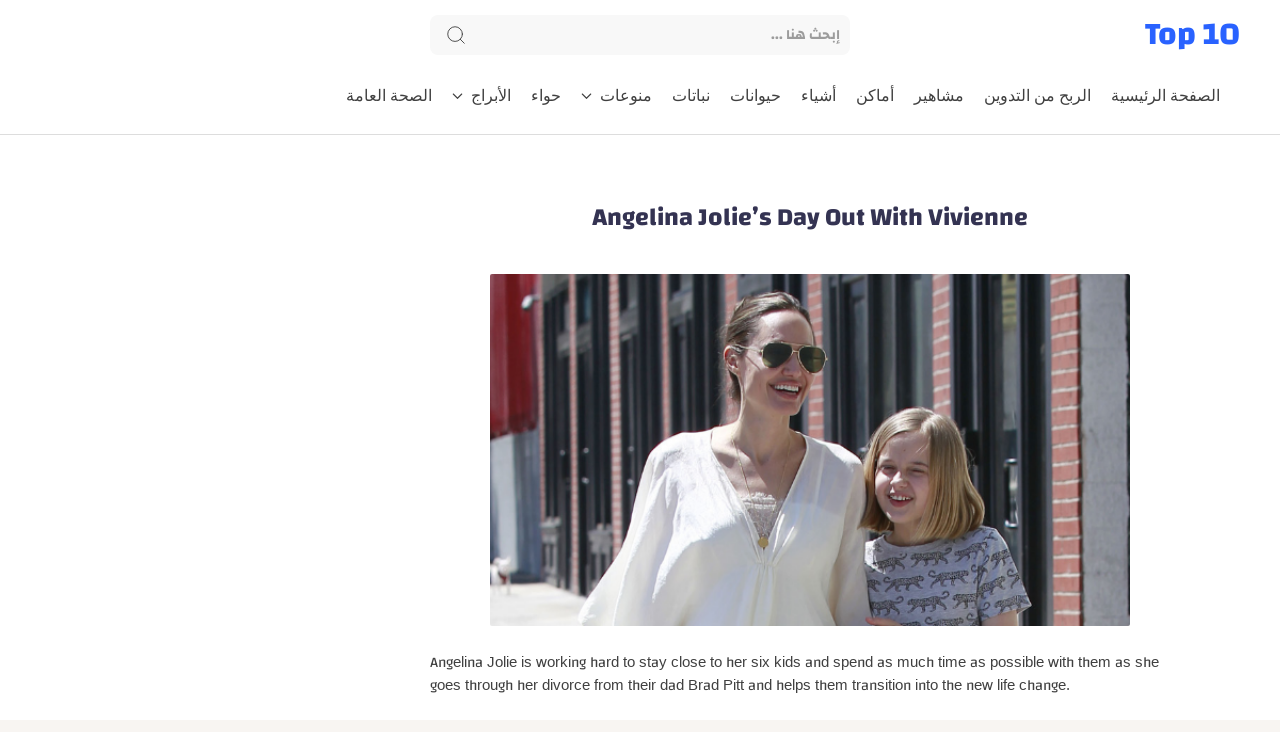

--- FILE ---
content_type: text/html; charset=UTF-8
request_url: https://www.selections2018.com/2019/07/Angelina-Jolie.html
body_size: 44530
content:
<!DOCTYPE html>
<html dir='rtl' lang='ar' xmlns='http://www.w3.org/1999/xhtml' xmlns:b='http://www.google.com/2005/gml/b' xmlns:data='http://www.google.com/2005/gml/data' xmlns:expr='http://www.google.com/2005/gml/expr'>
<head>
<meta charset='utf-8'/>
<meta content='width=device-width, initial-scale=1' name='viewport'/>
<meta content='ar' http-equiv='content-language'/>
<meta content='ar_AR' property='og:locale'/>
<meta content='ar' name='language'/>
<meta content='general' name='rating'/>
<meta content='blogger' name='generator'/>
<meta content='all' name='audience'/>
<meta content='kamel siyam' name='author'/>
<meta content='kamelsiyam52@gmail.com' name='Email'/>
<meta content='' name='theme-color'/>
<meta content='' name='msapplication-navbutton-color'/>
<link href='https://blogger.googleusercontent.com/img/b/R29vZ2xl/AVvXsEin5GWOczFYejQbaADB-2s0wJUvYyXfPJQONH0HsfRax2VzNYpXJojF3_DY5-CLYWspY3BfTnWZ0V6O_rqpI-BSKlDTm07DZVw2UpgP3v_tZq6g8lvEu3yX_UiKhTsbGWGrpLhxvjdAksY/w640-h352/%25D8%25A7%25D9%25861.png' rel='image_src'/>
<link href='https://fonts.gstatic.com' rel='preconnect'/>
<link href='https://cdn.jsdelivr.net' rel='preconnect'/>
<link href='https://blogger.googleusercontent.com' rel='preconnect'/>
<link as='font' crossorigin='anonymous' href='https://cdn.jsdelivr.net/gh/kamel2021/blog-css-assets/Changa%20Regular%20(400).woff2' rel='preload' type='font/woff2'/>
<link as='font' crossorigin='anonymous' href='https://cdn.jsdelivr.net/gh/kamel2021/blog-css-assets/Changa%20Bold%20(700).woff2' rel='preload' type='font/woff2'/>
<!-- CSS غير الحرجة مع jsDelivr -->
<link as='style' crossorigin='anonymous' href='https://cdn.jsdelivr.net/gh/kamel2021/blog-css-assets/non-critical.css' onload='this.onload=null;this.rel=&#39;stylesheet&#39;' rel='preload'/>
<style type='text/css'>
@font-face {
  font-family: 'Changa';
  src: url('https://cdn.jsdelivr.net/gh/kamel2021/blog-css-assets/Changa%20Regular%20(400).woff2') format('woff2');
  font-weight: 400;
  font-display: swap;
}
@font-face {
  font-family: 'Changa';
  src: url('https://cdn.jsdelivr.net/gh/kamel2021/blog-css-assets/Changa%20Bold%20(700).woff2') format('woff2');
  font-weight: 700;
  font-display: swap;
}

body, html {
  font-family: 'Changa', system-ui, sans-serif;
  direction: rtl;
  text-align: right;
}
</style>
<title>Angelina Jolie&#8217;s Day Out With Vivienne</title>
<meta content='Angelina Jolie is working hard to stay close to her six kids and spend as much time as possible with them as she goes through her divorce' name='description'/>
<meta content='index,follow' name='robots'/>
<meta content='Top 10' property='og:site_name'/>
<meta content='' property='og:title'/>
<meta content='' property='og:description'/>
<meta content='' property='og:url'/>
<meta content='' property='og:image'/>
<meta content='article' property='og:type'/>
<meta content='summary_large_image' name='twitter:card'/>
<meta content='' name='twitter:title'/>
<meta content='' name='twitter:description'/>
<meta content='' name='twitter:image'/>
<meta content='@kamelsiyam' name='twitter:site'/>
<link rel="alternate" type="application/atom+xml" title="Top 10 - Atom" href="https://www.selections2018.com/feeds/posts/default" />
<link rel="alternate" type="application/rss+xml" title="Top 10 - RSS" href="https://www.selections2018.com/feeds/posts/default?alt=rss" />
<link rel="service.post" type="application/atom+xml" title="Top 10 - Atom" href="https://www.blogger.com/feeds/5657426361073917064/posts/default" />

<link rel="alternate" type="application/atom+xml" title="Top 10 - Atom" href="https://www.selections2018.com/feeds/4820179586672634372/comments/default" />
<link href='https://www.selections2018.com/favicon.ico' rel='icon' type='image/x-icon'/>
<style>
/* ==================== CRITICAL CSS ONLY ==================== */
/* الأنماط الأساسية الضرورية لـ First Paint */

*{box-sizing:border-box;margin:0;padding:0;line-height:1.6}

body, html {
    background:#f8f5f2;
    color:#333;
    padding:0;
    margin:0 auto;
    direction:rtl;
    text-align:right;
    font-family:'Changa', system-ui, sans-serif;
}

/* === إصلاح تموضع المحتوى === */
body{margin-right:auto!important;margin-left:auto!important;float:none!important}
.main-wrapper,.content-wrapper,.post-wrapper,.blogPosts{
  float:none!important;
  margin:0 auto!important;
  direction:rtl!important;
  text-align:right!important;
}
  
/* === الهيدر === */
.header-widget h1.blog-title,
.header-widget h2.blog-title{
  display:flex!important;
  align-items:center!important;
  height:70px!important;
  margin:0!important;
  padding:0!important
}

.header-widget h1.blog-title a,
.header-widget h2.blog-title a{
  color:#2962ff!important;
  font-size:32px!important;
  font-weight:700!important;
  text-decoration:none!important;
  display:block!important;
  line-height:1.2!important;
  font-family:'Changa', system-ui, sans-serif
}
/* === العناوين (ضرورية للـ LCP) === */
.onHome .blogPosts .hentry h3.post-title,
.onHome .blogPosts .hentry h3.entry-title{
  display:block!important;
  font-size:1.3rem!important;
  margin:10px 0 15px!important;
  line-height:1.4!important;
  color:#000!important;
  font-weight:600!important
}

.onHome .blogPosts .hentry h2.post-title a,
.onHome .blogPosts .hentry h2.entry-title a{
  color:inherit!important;
  text-decoration:none!important;
  display:inline!important
}

/* === المقال المفرد === */
.onItem .blogPosts .hentry h1.post-title,
.onPost .blogPosts .hentry h1.post-title{
  display:block!important;
  font-size:28px!important;
  font-weight:700!important;
  margin:0 0 25px!important;
  line-height:1.3!important;
  color:#343352!important;
  padding-top:10px!important
}

.onItem .blogPosts .hentry h1.post-title a,
.onPost .blogPosts .hentry h1.post-title a{
  color:inherit!important;
  text-decoration:none!important;
  font-size:inherit!important
}

.onItem .blogPosts .hentry h2.post-title,
.onPost .blogPosts .hentry h2.post-title,
.onItem .blogPosts .hentry h3.post-title,
.onPost .blogPosts .hentry h3.post-title{
  display:none!important
}
/* === الأرشيف === */
.onBlog .blogTitle h1.title{
  display:block!important;
  font-size:26px!important;
  margin-bottom:30px!important;
  color:#2962ff!important;
  font-weight:700!important;
  padding-bottom:10px!important;
  border-bottom:2px solid #f0f0f0!important
}

.onBlog .blogTitle h2.title{display:none!important}

.onBlog .blogPosts .hentry h3.post-title,
.onBlog .blogPosts .hentry h3.entry-title{
  display:block!important;
  font-size:1.3rem!important;
  margin:10px 0 15px!important;
  line-height:1.4!important;
  color:#000!important;
  font-weight:600!important
}

.onBlog .blogPosts .hentry h3.post-title a,
.onBlog .blogPosts .hentry h3.entry-title a{
  color:inherit!important;
  text-decoration:none!important
}

/* === إخفاء العناوين الافتراضية === */
h1.entry-title:not(.post-title),
.blog-posts h1:not(.blog-title):not(.post-title),
.posts h1:not(.post-title),
.item h1:not(.post-title){
  display:none!important;
  position:absolute!important;
  left:-9999px!important
}

/* === حلول طارئة === */
.blogPosts .hentry .postTitle{
  display:block!important;
  visibility:visible!important;
  opacity:1!important;
  position:static!important;
  height:auto!important;
  width:auto!important;
  overflow:visible!important
}

.blogPosts .hentry .postTitle a{
  display:inline!important;
  color:inherit!important;
  text-decoration:none!important
}

/* === إصلاحات المقال (ضرورية) === */
.postBody h2{
  color:#343352!important;
  font-size:1.7rem!important;
  margin:1.5em 0 .8em!important;
  font-weight:600!important
}
.postBody h3{
  color:#2962ff!important;
  font-size:1.5rem!important;
  margin:1.3em 0 .7em!important;
  font-weight:600!important
}
.postBody h4{
  color:#343352!important;
  font-size:1.3rem!important;
  margin:1.1em 0 .6em!important;
  font-weight:600!important
}

/* === تحسينات إضافية === */
.onItem .blogPosts .hentry h1.post-title,
.onPost .blogPosts .hentry h1.post-title{
  border-bottom:1px solid #eee!important;
  padding-bottom:15px!important;
  margin-bottom:25px!important
}

.onHome .blogPosts .hentry .postTitle,
.onBlog .blogPosts .hentry .postTitle{
  margin-bottom:15px!important
}

/* === أنماط عامة أساسية === */
h1{color:#263238;text-align:center;padding:20px 0;font-size:2.2em;margin-bottom:15px}
h2{color:#37474f;padding-bottom:10px;margin:35px 0 20px;font-size:1.7em}
h3{color:#546e7a;margin:25px 0 15px;font-size:1.4em}
p{margin-bottom:16px;text-align:justify;font-size:1.05em}
ul,ol{margin-right:25px;margin-bottom:20px;padding-right:10px}
li{margin-bottom:10px}

/* === صناديق المحتوى (ضرورية - أبقها) === */
.highlight-box,
.intro-box,
.update-notice,
.warning-box,
.related-articles,
.faq-container{
  border-radius:10px;
  padding:20px;
  margin:25px 0;
  background:#fff;
  border:1px solid #e0e0e0;
  box-shadow:0 2px 8px rgba(0,0,0,0.05);
}

/* === الجداول (ضرورية للمحتوى) === */
table{
  width:100%;
  border-collapse:collapse;
  margin:25px 0;
  border-radius:8px;
  overflow:hidden;
  box-shadow:0 2px 8px rgba(0,0,0,0.05);
}

th{
  background:#607d8b;
  color:#fff;
  padding:15px;
  text-align:right;
  font-weight:600
}
td{
  padding:15px;
  background:#fff;
  border-bottom:1px solid #eee
}

/* === إزالة تأثيرات Hover المتبقية === */

.zodiac-grid a{
  display:flex;
  align-items:center;
  justify-content:center;
  padding:15px;
  background:#fff;
  border-radius:10px;
  text-decoration:none;
  color:#37474f;
  text-align:center;
  box-shadow:0 3px 10px rgba(0,0,0,.05);
  border-right:4px solid #90a4ae;
  font-weight:600;
  gap:8px
}

.zodiac-links a{
  background:#fff;
  padding:10px 20px;
  border-radius:50px;
  text-decoration:none;
  color:#37474f;
  font-weight:600;
  border:1px solid #90a4ae
}

footer{
  text-align:center;
  margin-top:50px;
  padding-top:25px;
  border-top:1px solid #ddd;
  color:#777;
  font-size:.9em
}

/* === استجابة === */
@media(max-width:768px){
  body{padding:15px}
  h1{font-size:1.8em}
  table{font-size:.9em}
  td,th{padding:10px}
  
  .highlight-box,
  .intro-box,
  .update-notice,
  .warning-box,
  .related-articles,
  .faq-container{
    padding:15px;  /* &#8592; أصغر على الهاتف */
    margin:20px 0; /* &#8592; مسافات مناسبة */
  }
}
</style>
<link href='https://www.selections2018.com/2019/07/Angelina-Jolie.html' rel='dns-prefetch'/>
<link href='https://www.selections2018.com/2019/07/Angelina-Jolie.html' rel='preconnect'/>
<link href='https://script.google.com' rel='dns-prefetch'/>
<link href='https://1.bp.blogspot.com' rel='dns-prefetch'/>
<link href='https://2.bp.blogspot.com' rel='dns-prefetch'/>
<link href='https://3.bp.blogspot.com' rel='dns-prefetch'/>
<link href='https://4.bp.blogspot.com' rel='dns-prefetch'/>
<link href='https://blogger.googleusercontent.com' rel='dns-prefetch'/>
<link href='https://pagead2.googlesyndication.com' rel='dns-prefetch'/>
<link href='https://pagead2.googlesyndication.com' rel='preconnect'/>
<link href='https://www.googletagmanager.com/gtag/js' rel='dns-prefetch'/>
<link href='https://www.googletagmanager.com/gtag/js' rel='preconnect'/>
<style id='page-skin-1' type='text/css'><!--
/* Variables */
<Group description=" أساسي" selector="body">
<Variable name="themeColor" description="لون تبويب المدونة في الهاتف" type="color" default="#fefefe"/>
<Variable name="body.background" description="الخلفية" type="background" color="#fefefe" default="$(color) url() repeat fixed top center" />
<Variable name="body.bg" description="لون الخلفية" type="color" default="#fff"/>
<Variable name="keycolor" description="اللون الرئيسي" type="color" default="#0099ff"/>
<Variable name="linear.bgAlt" description="اللون المتدرج" type="color" default="#2962ff"/>
<Variable name="toTop.bg" description="خلفية زر الصعود لأعلى" type="color" default="#2962ff"/>
<Variable name="toTop.icon" description="لون أيقونة الصعود لأعلى" type="color" default="#fff"/>
</Group>
<Group description="المساحات">
<Variable name="header.height" description="إرتفاع رأس المدونة" type="length" max="90px" default="70px"/>
<Variable name="sidebar.width" description="عرض الشريط الجانبي" type="length" max="350px" default="330px"/>
<Variable name="blog.width" description="عرض المدونة" type="length" max="1400px" min="900px" default="1200px"/>
</Group>
<Group description="الشريط العلوي" selector="#header">
<Variable name="header.back" description="خلفية الشريط" type="color" default="#fff"/>
<Variable name="header.search.color" description="لون مربع البحث" type="color" default="#2e2e2e"/>
<Variable name="header.search.back" description="خلفية مربع البحث" type="color" default="#f7f7f7"/>
<Variable name="header.nav.btn" description="لون زر القائمة" type="color" default="#2962ff"/>
<Variable name="header.title" description="لون عنوان المدونة" type="color" default="#2962ff"/>
</Group>
<Group description="القائمة الرئيسية" selector="#main_menu">
<Variable name="menu.bg" description="الخلفية" type="color" default="#fff"/>
<Variable name="menu.link.color" description="لون الروابط" type="color" default="#2e2e2e"/>
<Variable name="menu.link.hover" description="لون التأثير" type="color" default="#2962ff"/>
<Variable name="dropdown.bg" description="خلفية القائمة المنسدلة" type="color" default="#fff"/>
</Group>
<Group description="المشاركات" selector=".post-body">
<Variable name="post.title" description="لون العناوين" type="color" default="#2962ff"/>
<Variable name="post.bg" description="خلفية المشاركة" type="color" default="#fff"/>
<Variable name="readMore.bg" description="خلفية زر قراءة المزيد" type="color" default="#2962ff"/>
<Variable name="readMore.color" description="لون زر قراءة المزيد" type="color" default="#ffffff"/>
<Variable name="readMore.hover" description="تأثير زر قراءة المزيد" type="color" default="#2e2e2e"/>
<Variable name="loadMore.bg" description="لون  زر عرض المزيد" type="color" default="#2962ff"/>
<Variable name="loadMore.bgClr" description="خلفية  زر عرض المزيد" type="color" default="#fff"/>
</Group>
<Group description="الشريط الجانبي" selector="aside">
<Variable name="aside.title" description="عنوان العناصر" type="color" default="#262d3d"/>
<Variable name="aside.link" description="لون الروابط" type="color" default="#2962ff"/>
<Variable name="aside.text" description="لون النصوص" type="color" default="#2e2e2e"/>
<Variable name="aside.bg" description="خلفية العناصر" type="color" default="#fff"/>
<Variable name="tabs.overflow.background.color" description="لون السطر أسفل العنوان" type="color" default="#2962ff" />
</Group>
<Group description="الفوتر" selector=".creditInner">
<Variable name="footer.back" description="لون الخلفية" type="color" default="#fefefe"/>
<Variable name="footer.title" description="عنوان العناصر" type="color" default="#262d3d"/>
<Variable name="footer.link" description="لون الروابط" type="color" default="#2962ff"/>
<Variable name="footer.text" description="لون النصوص" type="color" default="#2e2e2e"/>
<Variable name="labels.background.color" description="لون التأثير" type="color" default="#2962ff"/>
</Group>
<Group description="تخصيص المقال">
<Variable name="posts.bg" description="الخلفية" type="color" default="#fff" />
<Variable name="posts.title.color" description="العنوان" type="color" default="#262d3d" />
<Variable name="posts.text.color" description="النص" type="color" default="#2e2e2e" />
<Variable name="posts.h2" description="العناوين الرئيسية" type="color" default="#262d3d" />
<Variable name="posts.h3" description="العناوين الفرعية" type="color" default="#262d3d" />
<Variable name="posts.h4" description="العناوين الثانوية" type="color" default="#262d3d" />
</Group>
<Group description="إقرأ أيضا" selector="#RandomPosts">
<Variable name="color.title" description="لون الروابط" type="color" default="#48525c"/>
<Variable name="widget.title" description="&#8216;لوان الآداة" type="color" default="#161617"/>
<Variable name="widget.title.underline" description="&#8216;لوان السطر تحت العنوان" type="color" default="#2962ff"/>
<Variable name="tabs.overflow.color" description="لون التأثير" type="color" default="#48525c" />
<Variable name="tabs.overflow.selected.color" description="لون الخلفية" type="color" default="transparent" />
</Group>
<Group description="جدول المحتويات" selector="#TOC">
<Variable name="toc.title" description="لون العنوان" type="color" default="#2e2e2e"/>
<Variable name="toc.bg" description="لون الخلفية" type="color" default="#fff"/>
<Variable name="toc.item" description="لون العناصر" type="color" default="#2962ff"/>
<Variable name="toc.icon" description="لون زر الإضهار" type="color" default="#ddd"/>
</Group>
<Group description="مواضيع ذات صلة" selector="#relatedPosts">
<Variable name="related.title" description="لون العنوان" type="color" default="#262d3d"/>
<Variable name="pS.related.title" description="لون العنوان المشاركة" type="color" default="#18c0fa"/>
<Variable name="pS.bg.color" description="لون خلفيةالمشاركة" type="color" default="#fefefe"/>
</Group>
<Group description="التعليقات">
<Variable name="posts.icons.color" description="لون العنوان" type="color" default="#262d3d"/>
<Variable name="posts.background.color" description="لون زر إرسال تعليق" type="color" default="#2962ff" />
<Variable name="tabs.font" description="الخط الخاص بالعنوان" type="font" default="'Changa', sans-serif"/>
</Group>
*/
/* Standar CSS */ iframe,img{display:block;max-width:100%}.clear,ul{margin:0;padding:0}.img-link,img{position:relative;height:100%}.fullClose,.invisible{visibility:hidden}*,:after,:before{box-sizing:border-box;box-sizing:border-box}h1,h2,h3,h4,h5,h6{margin:0;color:#262d3d}h1{font-size:1.8rem}h2{font-size:1.7rem}h3{font-size:1.5rem}h4{font-size:1.3rem}h5{font-size:1.2rem}h6{font-size:1.1rem}a{color:#2962ff;text-decoration:none}ul{list-style:none}ol li::marker,ul li::marker{font-weight:700}.postBody ol li,.postBody ul li{font-size:17px}.postBody ul{list-style:initial;margin:initial;padding:revert}table{border-spacing:0}iframe{border:0;margin-left:auto;margin-right:auto}button,input,select,textarea{font:inherit;font-size:100%;color:inherit;line-height:normal;vertical-align:baseline}img{object-fit:cover;transition:.5s}svg{width:20px;height:20px;fill:#262d3d}svg .line,svg.line{fill:none!important;stroke:#262d3d;stroke-linecap:round;stroke-linejoin:round;stroke-width:1px}.qw .svg-c{fill:#2962ff;stroke:none}.svg-c{stroke:#2962ff;fill:none}.hidden,.replaced{display:none}.clear{width:100%;display:block;float:none;clear:both}.d-flex{display:flex}.al-center{align-items:center}body:not(#layout) .no-items.section{padding:0!important;margin:0!important}.main_container{max-width:1200px;margin-left:auto;margin-right:auto}
.blogContent img,.top-content img,.bottom-content img,.main_slider img{max-width:100%;height:auto;}
.blogContent .postThumbnail a,.top-content a.img-link,.bottom-content a.img-link,.main_slider a.img-link{max-width:100%;height:100%;display:block;background:linear-gradient(to left, #000000 -30%, #fff)}
.img-link{overflow:hidden;display:block;width:100%}.main_content img:hover{transform:scale(1.1) rotate(2deg)}.onItem .blogPosts .hentry:hover img,.postEntry img:hover{transform:none!important}.fullClose{display:block;position:fixed;top:0;left:0;right:0;bottom:0;z-index:2;-webkit-transition:.2s;transition:.2s;background:0 0;opacity:0}
.PLHolder img{visibility:hidden}
/* Main Element */ .mainWrapper,body{position:relative}html{scroll-behavior:smooth;overflow-x:hidden}body{margin:0;padding:0!important;width:100%;overflow-x:hidden;font-weight: 500;line-height:28px;font-family:Changa,sans-serif;font-size:14px;color:#2e2e2e;min-height:100vh;font-smoothing:antialiased;word-break:break-word}
/* Header */ .header-widget h1 a,.header-widget p{white-space:nowrap;overflow:hidden;color:#2e2e2e;text-overflow:ellipsis;height:70px}#header_widget,.header-widget,.header-widget h1,.header-widget h1 a,.header-widget img,.header-widget p,.header_container{height:70px}.header{top:0;right:0;width:100%;z-index:10;position:absolute;transition:.5s;background-color:#ffffff;border-bottom:1px solid #ddd}#header_widget{width:25%;line-height:70px}.header-widget img{object-fit:contain}.header-widget h2.blog-title a{color:#2962ff;display:block;font-size:32px;font-weight:700;text-decoration:none;font-family:'Changa','ChangaCustom',sans-serif}.header-widget p{margin:0!important;padding-top:5px}.header-widget a.header-image-wrapper img {max-width: 150px}.header-widget {max-width: fit-content}
/* Menu */ #LinkList302 {opacity: 0}.header_icon{width:25%;display:flex;gap: 10px;justify-content:flex-end;margin-right:auto}
.off-menu-icon{width:25px;height:20px;float:left;position:relative}
.off-menu-icon .line{width:100%;height:3px;display:block;margin-bottom:4px;border-radius:5px;background-color:#000000}
.bottom.line,.top.line{position:static;top:8px;transform:rotate(0)}
.navInput:checked~.mainWrapper .top.line{position:absolute;transform:rotate(45deg)}.navInput:checked~.mainWrapper .bottom.line{position:absolute;transform:rotate(-45deg)}
.navInput:checked~.mainWrapper .middle.line{display:none}
#main_menu{position:absolute;top:calc(70px - 1px);right:0;border-bottom:1px solid #ddd;z-index:10;background-color:#ffffff;opacity:0;visibility:hidden;width:100%}
.navInput:checked~.mainWrapper #main_menu,.navInput:checked~.mainWrapper .closemenu{opacity:1;visibility:visible}
.htmlMenu.nav{overflow-x:scroll;padding-right:10px}
.htmlMenu.nav::scrollbar{background: transparent;height:6px}
.htmlMenu li{width:max-content;padding:15px 10px;}
.htmlMenu .link{display:flex;align-items:center;position:relative;font-size:15px;color:#404040}
.htmlMenu .link .name{text-overflow:ellipsis;transition: ease-in-out .2s;transition: ease-in-out .2s;font-weight:500;font-size:16px}
.htmlMenu .link .name svg{width:15px;height:15px;margin-right:auto}
.htmlMenu li:hover > .link .name, .menu li.drop-menu:hover > span.down svg, .menu li.drop-menu .bot-menu:hover > span.down svg{fill:#2962ff;color:#2962ff}
.menu li.drop-menu > span.down, .menu li.drop-menu .bot-menu > span.down {display: block;fill:#404040;margin-right: 8px}
.menu li.drop-menu > span.down svg, .menu li.drop-menu .bot-menu > span.down svg{height: 11px;fill:#404040;width: 11px;transition: ease-in-out .2s;transition: ease-in-out .2s}
.menu li.drop-menu > ul{list-style: none;padding-right: 0;width:200px;height:auto;background-color:#EEEEEE;position:absolute;box-shadow: 0 0 20px #00000014;border-radius: 2px;top:calc(100% + 50px);z-index:10;visibility:hidden;opacity:0;transition: ease-in-out .2s;transition: ease-in-out .2s}
.menu li.drop-menu .bot-menu > ul{list-style: none;padding-right: 0;width:200px;height:auto;background-color:#EEEEEE;position:absolute;right:90%;top:0;box-shadow: 0 0 20px #00000014;border-radius: 2px;z-index:10;visibility:hidden;opacity:0;transition: ease-in-out .2s;transition: ease-in-out .2s}
.menu li.drop-menu:hover > ul{visibility:visible;opacity:1;top:calc(100% + 1px)}
.menu li.drop-menu:hover > a:after{transform:rotate(180deg);}
.menu li.drop-menu .bot-menu > span.down {margin-left: 8px;margin-right:auto}
.menu li.drop-menu .bot-menu > span.down svg {transform:rotate(90deg);}
.menu li.drop-menu .bot-menu:hover > ul{visibility:visible;opacity:1;right:100%}
.bot-menu.sub {position: relative;width:100%}
.bot-menu.sub a {width: 100%}
/* Search Tool */ .navSearch{display:none;align-items:center;justify-content:center;margin-left:8px;cursor:pointer}.navSearch svg.line{width:25px;height:25px;stroke:#2962ff;vertical-align:middle;stroke-width:2.2px}.headerSearch{justify-content:center;width:50%;display:flex;align-items:center;transition:.2s ease-in-out;transition:.2s ease-in-out}.headerSearch.cloned {display: none}.headerSearch form{position:relative;background-color:#f8f8f8;border-radius:8px;width:70%}.Search_close,.headerSearch button{position:absolute;left:15px;bottom:0;top:0}.Search_close svg,.headerSearch button svg{stroke:#404040;width:22px;height:22px}.headerSearch input[placeholder]::input-placeholder{color:#404040}.headerSearch input[type=text]{display:block;width:100%;outline:0;border:0;position:relative;background-color:transparent;padding-right:10px;height:calc(70px/ 2 + 5px)}.headerSearch input[placeholder]{color:#404040;font-weight:600;opacity:.7}.headerSearch button{background:0 0;border:0;outline:0;padding:0;display:flex;align-items:center}.Search_close{visibility:hidden;opacity:0;transition:.2s ease-in-out;transition:.2s ease-in-out}.Search_close svg{stroke-width:1.5px}
/* blogContent Section */ .mainContent{padding-top:180px}.mainInner .widget .title{display:flex;align-items:center;justify-content:space-between;margin:0 0 30px;font-size:var(--widget-titleSize);font-weight:var(--widget-titleWeight);position:relative}.mainInner .widget .title svg{height:20px;width:20px;opacity:.7}.mainInner .widget .imgThumb{display:block;object-fit:cover;height:100%;width:100%}.blogContent .sidebar .widget:not(:last-child),.mainInner .widget:not(:last-child){margin-bottom:25px}.blogContent .widget input[type=email],.blogContent .widget textarea,.mainInner .widget input[type=text]{display:block;width:100%;border-radius:8px;outline:0;padding:15px;resize:none;margin-bottom:15px}.blogContent .widget input[type=email]:focus,.blogContent .widget textarea:focus,.mainInner .widget input[type=text]:focus{border-color:var(--body-altColor)}.blogContent .widget input[type=submit],.mainInner .widget input[type=button]{display:inline-flex;align-items:center;margin:15px 0 0;padding:10px 20px;outline:0;border:0;border-radius:2px;color:#fefefe;background-color:var(--main-color);font-size:14px;white-space:nowrap;overflow:hidden;max-width:100%}.blogContent .widget input[type=submit]:hover,.mainInner .widget input[type=button]:hover{opacity:.7}.mainInner .section:not(:last-child){margin-bottom:40px}.main_content{padding-top:calc(70px + 30px);background-color:#ffffff;padding-bottom: 15px;}.blogContent{display:flex;flex-wrap:wrap}.blogContent .mainbar{flex:0 0 calc(100% - 330px);padding-left:10px;width:calc(100% - 330px)}.blogContent .mainbar>.no-items{margin-bottom:0;padding-bottom:0;border-bottom:0}.blogContent .sidebar{flex:0 0 330px;width:330px}#relatedPosts h3.title,.blogContent .sidebar .widget h2.title{font-size:18px;margin-bottom:25px;margin-top:10px}.blogContent .sidebar .widget h2.title{color:#343352}.blogContent .sidebar .widget h2.title:after {background-color:#ffffff}.blogContent .widget h2.title:after, .top-content .widget h2.title:after, .bottom-content .widget h2.title:after {top: 2px;content: '';display: block;width: 50px;height: 2px;margin-top: 8px;position: relative;border-radius: 90px;background-color: #2962ff;}.blogContent .sidebar .widget p{color:#404040}.onPage .blogContent .mainbar{margin-left:auto;margin-right:auto}
.blogContent .widget h2.title:empty, .top-content .widget h2.title:empty, .bottom-content .widget h2.title:empty{display:none}
/* BlogTitle */ .blogTitle .title{font-size:25px;margin-bottom:20px;margin-top:10px}title.search{display:flex;align-items:center;margin-bottom:40px}.home_button{display:block;margin-right:auto}.home_button span{font-size:14px;font-weight:500;border:1px solid #55555533;padding:10px;background-color:#f0f8fd;border-radius:5px}
/* blogPosts Section */ .blogPosts{display:flex;flex-wrap:wrap;position:relative;width:100%}.blogPosts.empty{width:100%;left:0}.blogPosts.empty~.blogPager{justify-content:flex-start}.blogPosts .hentry.noComment,.blogPosts .hentry.noInfo,.blogPosts div.hentry{padding-bottom:0}.onItem .blogPosts{display:block;position:initial;width:100%;left:0;background-color:#ffffff;padding:10px 20px 40px;border-radius:8px}.onItem .blogPosts .hentry{display:block;width:100%;overflow: initial;height:100%;padding:0;position:initial;margin-left:0;margin-right:0;background:#ffffff;box-shadow:none;border:0;margin-bottom:0}.blogPager .homeLink,.onBlog .blogPager .olderLink.noPosttt,.onBlog .newerLink.noPosttt{display:none}.blogPosts .postThumbnail .postHeader{position:absolute;top:10px;right:10px}.blogPosts .postThumbnail .postHeader .postLabel>*{background-color:#2962ff;color:#fff;padding:3px 5px;border-radius:6px;font-weight:500;font-size:13px;margin-left:5px}.blogPosts .postThumbnail .postHeader .postLabel>:before{opacity:1;margin-left:0}
.onHome .blogContent, .onBlog .blogContent{margin-top:15px;}
.onHome .blogPosts, .onBlog .blogPosts  {display: block}
.onHome .blogPosts .hentry, .onBlog .blogPosts .hentry {display: flex;align-items: center;background-color:#ffffff;flex-direction: row;margin: 0 0 15px;width: 100%;border-radius: 4px;box-shadow: 0 0 10px rgb(0 0 0 / 15%)}
.onHome .blogPosts .postThumbnail, .onBlog .blogPosts .postThumbnail {width: 250px;border-radius: 0 0 4px 4px}
.onHome .blogPosts .postContent, .onBlog .blogPosts .postContent {width: calc(100% - 240px);padding-right: 10px;padding-top: 5px;padding-bottom: 5px;}
.onHome .blogPosts .postContent .postTitle, .onBlog .blogPosts .postContent .postTitle {margin: 0;line-height: 1}
.onHome .blogPosts .postContent .pEntry.hidden, .onBlog .blogPosts .postContent .pEntry.hidden {display: block;font-size: 13px;font-weight: 500;margin: 5px 0 15px;line-height: 24px;}
.onHome .blogPosts .postContent .pJmp, .onBlog .blogPosts .postContent .pJmp {display: block;border: 2px solid #2962ff;padding: 0px 10px;background-color: #2962ff;color:#ffffff;font-size: 13px;font-weight: 600;transition:.2s;border-radius: 2px;width: fit-content}
.onHome .blogPosts .postContent .pJmp:hover, .onBlog .blogPosts .postContent .pJmp:hover{background-color:#2962ff;border-color:#2962ff;}
.onBlog .blogPosts{margin-bottom:15px;}
/* Blog */ .blogPosts .hentry{position:relative;width:calc(25% - 15px);margin-left:7.5px;box-shadow:0 0 10px rgb(0 0 0 / 20%);border-radius:5px;overflow:hidden;margin-right:7.5px;margin-bottom:30px;display: flex;flex-direction: column}.blogPosts .hentry:hover img{transform:scale(1.1) rotate(2deg)}.blogPosts .hentry:hover .postTitle a{color:#2e2e2e}.blogPosts .postThumbnail{height:165px}.onHome .blogPosts .postThumbnail img, .onBlog .blogPosts .postThumbnail img{height:100%;width:100%}.blogPosts .postContent{padding:0 5px}.onItem .blogPosts .postTitle{font-weight:600;font-size:25px;color:#343352;width:100%;margin-bottom:20px}.blogPosts .postTitle{font-size:15px;margin-top:10px;margin-bottom:10px}@media screen and (max-width:640px){.blogPosts .hentry{margin-bottom:30px}}@media screen and (max-width:480px){.blogPosts .hentry .postEntry.snippet{display:none}.onHome .blogPosts .postThumbnail{flex:0 0 100%;height:180px;margin-bottom: 15px;border-radius:4px}.blogPosts .postTitle{font-size:14px}.blogPosts .postLabel,.blogPosts .postTimestamp:after{font-size:13px}.blogPosts .postHeader{margin-bottom:5px}.blogPosts .postInfo{margin-top:15px}}
/* blogPager */
.blogPager{display:flex;flex-wrap:wrap;justify-content:center;font-size:15px;line-height:20px;margin-bottom:0}
.blogPager>*{display:flex;align-items:center;justify-content:center;margin-bottom:20px;padding:13px 25px;font-weight:600;width:100%;background-color:#2962ff;color:#fefefe;border-radius:2px;border:2px solid}
.blogPager>*:not(#loadMorePosts) {display: none;}
.blogPager>* svg{width:20px;height:20px;fill:#2962ff}
.blogPager>* svg.line{fill:none;stroke:#2962ff;stroke-width:1.5}
.blogPager .jsLoad:after,.blogPager>:before{content:attr(data-text);color:#fefefe}
.blogPager .jsLoad:before{display:none}
.blogPager .jsLoad svg{margin-left:8px}
.blogPager .noPost{cursor:not-allowed}
.onBlog .noPost.tt {display: block;border: 0;padding: 0;font-size: 14px;background: transparent;margin: 0;color: #2e2e2e}
.blogPager .noPost svg,.blogPager .noPost.jsLoad svg{fill:#fefefe}
.loadMore.empty {display: none}
/* Article Section */ .postBody{color:#404040}.postBody h2{color:#343352}.postBody h3{color:#2962ff}.postBody h4{color:#343352}.postAuthorName .authorName,.postLabel{text-overflow:ellipsis;overflow:hidden}.onItem .postInner{padding:0 30px;border-radius:5px;margin-bottom:15px;background-color:#ffffff;}.postThumbnail{flex:0 0 auto;height:100%;overflow:hidden;position:relative;border-radius:2px 2px 0 0}.postThumbnail div{background:var(--transparent-bg)}.postThumbnail div span:before{content:attr(data-text);opacity:.7;white-space:nowrap}.postTitle{font-size:16px;line-height:34px}.itemEntry,.itemTitle a,.postEntry.snippet,.postTitle a{color:inherit;box-orient:vertical;overflow:hidden}.itemTitle a,.postTitle a{color:#2962ff;line-height:27px;display:inline-box;overflow:hidden;transition:.3s;line-clamp:3}.postTitle a{line-height:40px;}.postInfo a,.postLabel>*{color:inherit}.blogPosts .hentry .postTitle a{color:#000000}.onPost .blogPosts .hentry .postTitle a{color:#343352}.itemTitle a:hover, .sidebar .itemTitle a:hover, .postLabel>a:hover,.postMore:hover,.postTitle a:hover{color:#2e2e2e}.itemEntry,.postEntry.snippet{display:box;line-clamp: 2;margin:12px 0 35px;font-size:90%;line-height:1.6em;opacity:.8}.postEntry.snippet,.postHeader{line-clamp:2;font-size:95%}.postHeader{margin-bottom:8px;line-height:1.5em}.postInfo{display:flex;align-items:center;justify-content:space-between}.postMore,.postTimestamp{padding-left:10px}.postComment,.postMore,.postTimestamp{overflow:hidden}.postComment:before,.postMore:before,.postTimestamp:after{content:attr(data-text);font-size:14px;display:block;line-height:20px;white-space:nowrap;text-overflow:ellipsis;overflow:hidden;opacity:.8}.postComment{display:flex;align-items:center;margin-right:auto;padding:4px 8px;border-radius:30px;margin-left:8px;flex-shrink:0;transition:.2s ease-in-out;transition:.2s ease-in-out}.onPost .postComment{background-color:transparent}.postComment svg{width:24px;height:24px;stroke-width:1;margin-right:3px}.postComment:hover svg{fill:#2962ff}.postComment:hover svg.line{fill:none;stroke:#2962ff}.postComments,.postTimes>*{display:flex;align-items:center;flex-shrink:0}.postComments>*{display:flex;align-items:center;justify-content:center;width:34px;height:34px;border:1px solid #e6e6e6;border-radius:12px;position:relative}.postComments>a{overflow:visible}.postComments>a:before{line-height:18px;position:absolute;top:-7px;right:-5px;padding:0 6px;border-radius:10px;font-size:11px;z-index:1;opacity:1;background-color:#e6e6e6}.postComments>:not(:last-child){margin-right:8px}.postComments svg{width:18px;height:18px;stroke-width:1;margin:0}.postComments>:hover{border-color:var(--icon-color);opacity:.8}.postComments>:hover svg,.postComments>:hover svg.line .fill{fill:#262d3d}.postComments>:hover svg.line{fill:none;stroke:#262d3d}.postLabel{font-size:14px}.postLabel>*{font-weight:400}.postLabel>:before{opacity:.7;margin-left:5px;content:attr(data-text)}.postLabel>a{display:inline-flex}.postTimes{width:100%;margin-top:25px;font-size:14px;line-height:20px}.postTimes .postTimestamp{padding-right:10px}.postTimes .postTimestamp:before{opacity:.8}.postTimes .postTimestamp:after{display:inline}.postTimes .postTimestamp.updated:before{content:'آخر تحديث: '}.postTimes .postTimestamp.published:before{content:'نشر في: '}
/* Table of content */ .toctitle.opened .toggled svg.line.svg_1,.toggled svg.line.svg_2{display:none}#TOC{background-color:#ffffff;margin-bottom:25px;box-shadow:0 0 20px rgb(0 0 0 / 10%);padding:15px 25px 5px}#TOC:empty{display:none}.toctitle{color:#404040;justify-content:space-between;margin-bottom:15px;font-size:16px;font-weight:600}.toc_title{margin:0!important}.toggled{border:1px solid #2962ff;display:flex;border-radius:6px;padding:3px}.toggled svg.line{stroke:#2962ff;height:20px;width:20px}.toctitle.opened .toggled svg.line.svg_2{display:block}#TOC ul{list-style:none;padding:0 30px;text-align: justify;max-height: 0;overflow: hidden;transition: max-height 0.3s ease-out;}#TOC ul li{font-size:15px;font-weight:600;margin:4px 0;padding:4px 0;display:flex;align-items:center}#TOC ul li::before{content:'';display:block;background-color:#2962ff;height:6px;width:6px;border-radius:50%;margin-top:1px;margin-left:8px}#TOC ul li:hover a{color:#2e2e2e}#TOC ul li:hover:before{background-color:#2e2e2e}#TOC ul li a{color:#2962ff;transition:.2s ease-in-out;width:calc(100% - 7px)}
[dir="rtl"] #TOC ul li a{text-align: right;}
[dir="ltr"] #TOC ul li a{text-align: left;}
#TOC li[data-tag="h3"]{margin-right:30px}#TOC li[data-tag="h4"]{display:none;margin-right:60px}#TOC li[data-tag="h5"]{display:none;margin-right:90px}#TOC li[data-tag="h6"]{display:none;margin-right:120px}
/* Article Style */ .postEntry h1,.postEntry h2,.postEntry h3,.postEntry h4,.postEntry h5,.postEntry h6{margin:.5em 0 15px}.postEntry h1:target,.postEntry h2:target,.postEntry h3:target,.postEntry h4:target,.postEntry h5:target,.postEntry h6:target{padding-top:70px;margin-top:0}.postEntry p{margin:1.7em 0}.postEntry img{display:block;margin:0 auto;border-radius:2px;transition:.5s;height:auto!important}.postEntry img.fullImg{display:block!important;margin-bottom:10px;position:relative;left:0;width:100%;max-width:none}.post .postNav{font-size:13px;margin:50px 0}.post .postNav>*{padding:8px 15px;border-radius:2px;margin-bottom:8px}.post .postNav>:not(:last-child){margin-right:8px}
/* Widget Blog Share */ .sharing{padding-top:20px;margin-top:15px}.sharing_panel{display:flex;flex-wrap:wrap;align-items:center}.sharin_label{border:1px solid #ddd;padding:7px 15px;margin-left:10px;margin-bottom:20px;font-size:15px;font-weight:500}.sharin_label span{position:relative}.sharin_label span:before{content:'';position:absolute;top:4px;left:-24px;width:17px;height:17px;background-color:#ffffff;border:1px solid #ddd;border-right-color:transparent;border-top-color:transparent;transform:rotate(45deg)}.sharing_button{width:50px;height:50px;background-color:#ccc;display:flex;align-items:center;margin-right:8px;margin-bottom:20px;transition:.2s;justify-content:center;border-radius:50%}.sharing_button:hover{transform:scale(1.1)}.sharing_button.facebook{background-color:#4267b2}.sharing_button.twitter{background-color:#1da1f2}.sharing_button.whatsapp{background-color:#02be67}.sharing_button.tumblr{background-color:#34526f}.sharing_button.linkedin{background-color:#2867b2}.sharing_button.reddit{background-color:#ff6933}.sharing_button.pinterest{background-color:#e60023}.sharing_button.telegram{background-color:#32aee1}.sharing_button.copy{background:#f2f2f2}.sharing_button.print svg{width:18px;height:18px}.sharing_button.copy svg{stroke:#2e2e2e;width:23px;height:23px;stroke-width:1.4px}.sharing_button svg{width:20px;height:20px;fill:#fff}.sharing_button.email svg{stroke:#ccc}
/* Post body Division */ .post-pages{display:flex;flex-direction:row-reverse;clear:both;overflow:hidden;margin-top:15px;text-align:center}.post-pages a{padding:5px 15px;background-color:#2962ff;color:#fff;display:inline-flex;border-radius:6px;font-weight:500;align-items:center;justify-content:center;z-index:2;width:fit-content;transition:padding .2s}.post-pages a.prev-page{margin-left:auto;margin-right:0}.post-pages a.prev-page:hover{padding-right:10px}.post-pages a.next-page{margin-right:auto;margin-left:0}.post-pages a.next-page:hover{padding-left:10px}.post-pages a svg{stroke:#fff;width:20px;height:20px;stroke-width:1.8px}.post-pages a.prev-page svg{margin-left:5px}.post-pages a.next-page svg{margin-right:5px}body.no-sidebar aside{display:none}body.no-sidebar .blogContent .mainbar{max-width:1000px;margin:0 auto;}
/* ads */ #ads-widget {width:calc(100% - 100px);text-align: center;margin:0 auto;clear:both;}.qw-ads img:hover{transform:none}#HTML6 {max-width: 100%;margin: 0 auto;text-align:center;}
/* Custom Sided widgets */ .cust-widget.pt_3 .cust-post .article-image{display:none}.cust-widget .cust-post .entry-title a{font-size:14px;margin-top:20px;transition:.2s;display:block}.sidebar .cust-widget .cust-post .entry-title a{color:#2962ff}.cust-widget .cust-post .entry-title a:hover,.cust-widget.pt_4 .cust-post:hover .article-content h3 a{color:#2e2e2e}.cust-widget.pt_2 .cust-post{display:flex;align-items:center;margin-bottom:10px}.cust-widget.pt_2 .cust-post .article-image{width:110px;flex:0 0 auto;height:80px;border-radius:3px;overflow:hidden}.cust-widget.pt_2 .cust-post .article-content{flex:0 0 auto;width:calc(100% - 110px);padding-right:10px}.cust-widget.pt_4{display:flex;flex-wrap:wrap}.cust-widget.pt_4 .cust-post{width:calc(50% - 10px);margin-bottom:20px;margin-left:5px;margin-right:5px;box-shadow:0 0 10px rgb(0 0 0 / 20%);border-radius:4px;overflow:hidden}.cust-widget.pt_4 .cust-post:last-child,.cust-widget.pt_4 .cust-post:nth-last-child(2){margin-bottom:0}.cust-widget.pt_4 .cust-post .article-content{padding:10px 5px}.cust-widget.pt_2 .cust-post .article-content .entry-title,.cust-widget.pt_4 .cust-post .article-content .entry-title{margin-block-start:-15px!important}.cust-widget.pt_1 .cust-post .article-image{height:140px}.cust-widget.pt_4 .cust-post .article-image{height:110px}.cust-widget.pt_4 .cust-post .article-content h3 a{transition:.2s;font-size:13px}.cust-widget.pt_4 .cust-post:hover .article-image img{transform:scale(1.1) rotate(2deg)}.cust-widget.pt_1 .cust-post{width:95%;margin:0 auto 25px;background:#fff;box-shadow:0 0 20px rgb(0 0 0 / 15%);border-radius:5px;overflow:hidden}.cust-widget.pt_1 .cust-post .article-content{padding:0 10px 10px}.cust-post img, .itemPopular .itemThumbnail.postThumbnail img, .counter {width: 100%;height: 100%}.widget-content .cust-widget .cust-post:hover img, .sidebar .itemPopular:hover img{transform: scale(1.1) rotate(2deg);}.widget-content .cust-widget .cust-post:hover .article-content .entry-title a, .sidebar .itemPopular:hover .itemTitle a{color:#2e2e2e}.widget-content .cust-widget .cust-post .article-content .entry-title a {transition: .2s;}.sidebar .cust-widget.pt_1 .cust-post,.sidebar .cust-widget.pt_4 .cust-post{background-color:#ffffff}
/* &#1616;Contact Page */#ContactForm396 {display: none;}.contact-form-email,.contact-form-name{width:calc(50% - 5px);display:inline-block;height:40px;line-height:40px}.contact-form-email,.contact-form-email-message,.contact-form-name{font-family:inherit;padding:5px 10px;border:1px solid #ddd}.contact-form-button-submit,.contact-form-email,.contact-form-email-message,.contact-form-name{font-size:14px;box-sizing:border-box}.contact-form-widget form{font-weight:400}.contact-form-name{margin:0 0 15px 5px}.contact-form-email{margin:0 5px 15px 0}.contact-form-email-message{width:100%;margin:0 0 10px}.contact-form-button-submit{width:100%;height:35px;background-color:#2962ff;font-weight:600;color:#fff;line-height:35px;cursor:pointer;padding:0 10px;margin:0;border:0;transition:background .17s}.contact-form-button-submit:hover{background-color:#2e2e2e}.contact-form-error-message-with-border,.contact-form-success-message-with-border .failed-sending{display:flex;align-items:center;justify-content:center;width:100%;background-color:#fbe5e5;font-size:14px;text-align:center;line-height:11px;padding:10px 0;margin:10px 0;box-sizing:border-box;border:1px solid #fc6262}.contact-form-success-message-with-border .send-successfully{display:flex;align-items:center;justify-content:center;width:100%;background-color:#a4f39a;font-size:14px;text-align:center;line-height:11px;padding:10px 0;margin:10px 0;box-sizing:border-box;border:1px solid #00a915}.contact-form-cross{margin:0 3px 0 0!important;width:14px!important;height:14px!important}.contact-form-error-message,.contact-form-success-message{margin:0}
/* Copyright Page */ .copyright_b,.reasons ul{font-family:Changa,sans-serif}.copyright_b{margin:0;background:linear-gradient(to right,#6dd5ed,#2962ff);background:linear-gradient(to right,#6dd5ed,#2962ff);text-align:right;direction:rtl}.copyright{width:50%;display:flex;max-width:480px;margin:0 auto;height:100vh;align-items:center;justify-content:center}.copyright_container{padding:0 35px 25px;background-color:#fefefe;border-radius:8px;box-shadow:0 6px 20px #0000001c;position:relative;overflow:hidden}.machroo3-logo{max-width:250px;margin:0 auto;padding:50px 0}.copyright_container svg{width:100%;height:auto}.copyright_container h1{text-align:center;margin:-25px 0 0;font-size:22px;color:#e60f0f}.reasons h2{font-size:18px;font-weight:600;margin-top:10px;margin-bottom:10px}.reasons ul{list-style:none;margin:0;padding:0;line-height:34px;z-index:1;color:#333;position:relative;font-size:15px}@media (max-width:768px){.copyright{width:80%}.machroo3-logo{max-width:190px;padding:35px 0}.copyright_container h1{font-size:18px}.reasons h2{font-size:14px}.reasons ul{font-size:12px}}#Machroo3_Copyright{background-color:#ff6600;width:28px;height:28px;margin-left:8px;border-radius:4px;transition:.3s ease-in-out;display:flex;align-items:center;justify-content:center}#Machroo3_Copyright svg{width:24px;height:24px;vertical-align:middle;transition:.3s ease-in-out;fill:#fff}#Machroo3_Copyright:hover{background-color:#fff}#Machroo3_Copyright:hover svg{fill:#ff6600}
/* Error 404 Page */ .error404{display:flex;align-items:center;justify-content:center;height:100vh;text-align:center}.error404:before{display:none}.error-container{margin:auto;width:90%;max-width:500px}.error-container h3{font-size:1.414rem}.error-container h3 span{display:block;line-height:.8;margin-bottom:0;font-size:140px;color:#2962ff}.error-container p{margin:15px 5% 30px;font-size:16px;line-height:1.4em}.error-container .button{margin:0 auto;padding:1em 2em;font-size:1em;font-weight:600;font-family:Changa,sans-serif;line-height:1.2em}.searchform-wrap{margin-top:25px}.searchform{background-color:#fefefe;box-shadow:0 0 20px rgb(0 0 0 / 10%);padding:2px 15px;border-radius:30px;position:relative;width:80%;margin:0 auto}.searchform .form-control{width:100%;height:35px;border:0;outline:0;border-radius:30px}.searchform .form-control:autofill,.searchform .form-control:autofill:focus{transition:background-color 600000s,color 600000s}.searchform .form-control[data-autocompleted]{background-color:transparent!important}.input-group-btn{position:absolute;left:15px}.input-group-btn .btn{background-color:transparent;border:0;outline:0;height:35px;display:flex;align-items:center}
/* Blockquote */ .commentContent i[rel=quote],.post blockquote{position:relative;font-size:.97rem;opacity:.8;line-height:1.7em;margin-left:0;margin-right:0;padding:30px 25px}.post blockquote:after,.post blockquote:before{display:block;position:absolute;font-weight:700;font-size:60px;color:#666;width:60px;height:60px;line-height:normal}.post blockquote{background-color:rgb(240 240 240 / 50%);font-size:15px;padding:30px;text-align:center}.post blockquote:before{content:'\201D';bottom:0;left:0}.post blockquote:after{content:'\201c';top:0;right:0}
/* Table */ .post table{min-width:70%;margin:0 auto;border:0;overflow:hidden;font-size:14px;word-break:normal}.post table th{padding:17px 25px;border-left:1px solid #fff;background-color:#2962ff;color:#fff;border-top:1px solid;border-bottom:1px solid}.post table th:first-child{border-right:1px solid}.post table th:last-child{border-left:1px solid}.post table td{padding:20px 25px;border-left:1px solid #ddd;border-bottom:1px solid #ddd;vertical-align:middle}.post table td:first-child{border-right:1px solid #ddd}.post .table tbody tr:first-child td{border-top:1px solid #ddd}.post .table{display:block;overflow-y:hidden;overflow-x:auto;scroll-behavior:smooth}
/* Code Box */ .commentContent i[rel=pre],.post code,.post pre{font-size:.8rem;position:relative;line-height:1.6em;font-family:'Fira Mono'}.post .code,.post pre{font-family:'Fira Mono'}.post pre{border-left:4px solid}.commentContent i[rel=pre],.post code{display:block;direction:ltr;white-space:pre;width:100%;border-radius:2px;background-color:#2e2e2e;color:#fff;padding:20px;margin:25px auto;tab-size:2;tab-size:2;tab-size:2;hyphens:none;hyphens:none;hyphens:none;hyphens:none;overflow:auto}.post .code{display:inline;padding:2px 4px;font-size:85%;line-height:inherit;color:#ddd;background-color:rgba(0,0,0,.05)}.command_copy:before{content:attr(data-text);position:absolute;top:10px;right:15px;font-family:Changa;background-color:#09f;padding:4px 8px;border-radius:5px;font-weight:500}.command_copy:hover{cursor:pointer}
/* Notes */ .post .note{position:relative;padding:20px 50px 20px 30px;background-color:#e1f5fe;color:#01579b;font-size:.85rem;line-height:1.62em;border-radius:2px}.post .note:before{content:'';position:absolute;right:18px;top:23px;width:20px;height:20px;background:url("data:image/svg+xml,<svg xmlns='http://www.w3.org/2000/svg' viewBox='0 0 24 24' fill='none' stroke='%2301579b' stroke-linecap='round' stroke-linejoin='round' stroke-width='1.8'><path d='M4 15s1-1 4-1 5 2 8 2 4-1 4-1V3s-1 1-4 1-5-2-8-2-4 1-4 1z'/><line x1='4' y1='22' x2='4' y2='15'/></svg>") center/20px no-repeat}.post .noteAlert{background-color:#ffdfdf;color:#48525c}.post .noteAlert:before{background:url("data:image/svg+xml,<svg xmlns='http://www.w3.org/2000/svg' viewBox='0 0 24 24' fill='none' stroke='%2348525c' stroke-width='1.8' stroke-linecap='round' stroke-linejoin='round'><polygon points='7.86 2 16.14 2 22 7.86 22 16.14 16.14 22 7.86 22 2 16.14 2 7.86 7.86 2'/><line x1='15' y1='9' x2='9' y2='15'/><line x1='9' y1='9' x2='15' y2='15'/></svg>") center/20px no-repeat}.post .noteGift{background-color:#a6ffb1;color:#00730e}.post .noteGift:before{background:url("data:image/svg+xml,<svg xmlns='http://www.w3.org/2000/svg' viewBox='0 0 24 24' fill='none' stroke='rgb(0 115 14)' stroke-width='1.8' stroke-linecap='round' stroke-linejoin='round'><polyline points='20 12 20 22 4 22 4 12'/><rect x='2' y='7' width='20' height='5'></rect><line x1='12' y1='22' x2='12' y2='7'/><path d='M12 7H7.5a2.5 2.5 0 0 1 0-5C11 2 12 7 12 7z'/><path d='M12 7h4.5a2.5 2.5 0 0 0 0-5C13 2 12 7 12 7z'/></svg>") center/20px no-repeat}.post .noteWarning{background-color:#f7ff80;color:#777f00}.post .noteWarning:before{background:url("data:image/svg+xml,<svg xmlns='http://www.w3.org/2000/svg' viewBox='0 0 24 24' fill='none' stroke='rgb(119 127 0)' stroke-width='1.8' stroke-linecap='round' stroke-linejoin='round'><circle cx='12' cy='12' r='10'/><line x1='12' y1='8' x2='12' y2='12'/><line x1='12' y1='16' x2='12.01' y2='16'/></svg>") center/20px no-repeat}
/* Button */ .button{display:flex;align-items:center;margin:0 auto;width:fit-content;padding:10px 15px;border-radius:4px;outline:0;border:0;line-height:20px;color:#fefefe;background-color:#2962ff;font-size:14px;font-family:Changa;white-space:nowrap;overflow:hidden;transition:.2s;max-width:100%}.button:hover{filter:brightness(1.3)}.button.outline{color:inherit;background-color:transparent;border:1px solid #ddd}.button.outline:hover{border-color:#2962ff}.button.whatsapp{background-color:#25d366}.button.donation{background-color:#ffc135}.button.fb_grp{background-color:#4267b2}.button.tlg_chnl{background-color:#32aee1}.button.paypal{background-color:#003087}.button.youtube{background-color:red}.buttonInfo{display:flex;flex-wrap:wrap;justify-content:center;margin:12px 0 0}.buttonInfo>*{margin:0 0 12px 12px}.buttonInfo>:last-child{margin-left:0}@media screen and (max-width:480px){.buttonInfo>*{flex-grow:1;justify-content:center}.buttonInfo>:last-child{flex:0 0 auto}}
/* Button Download */ .downloadInfo{background-color:#fefefe;box-shadow:0 10px 8px -8px rgb(0 0 0 / 12%);border:1px solid #ddd;border-radius:5px;padding:15px;margin-top:20px;margin-bottom:20px;display:flex;align-items:center;line-height:1.8em;font-size:14px}.downloadInfo .fileType,.downloadInfo a{flex-shrink:0;display:flex;align-items:center;justify-content:center;width:50px;height:50px;padding:10px;background:#f1f1f0;border-radius:10px}.downloadInfo a{background-color:#2962ff;color:#fefefe;margin:0;padding:10px 12px;border-radius:3px;width:auto;height:auto;line-height:20px;font-size:13px}.downloadInfo a:before{content:attr(aria-label)}.downloadInfo .fileType:before{content:attr(data-text)}.downloadInfo .fileName{flex-grow:1;width:calc(100% - 150px);padding:0 15px}.downloadInfo .fileName>*{display:block;white-space:nowrap;overflow:hidden;text-overflow:ellipsis}.downloadInfo .fileSize{line-height:1.4em;font-size:12px;opacity:.8}@media screen and (max-width:480px){.downloadInfo{padding:12px}.downloadInfo a{width:50px;height:50px;border-radius:10px}.downloadInfo a:before{display:none}.downloadInfo a .icon{margin:0}}
/* CSS icon background */ .icon{flex-shrink:0;display:inline-block;margin-right:12px;width:18px;height:18px;background-size:cover;background-repeat:no-repeat;background-position:center}.icon.download{background-image:url("data:image/svg+xml,<svg xmlns='http://www.w3.org/2000/svg' viewBox='0 0 24 24' fill='none' stroke='%23fefefe' stroke-linecap='round' stroke-linejoin='round' stroke-width='2'><path d='M3 17v3a2 2 0 0 0 2 2h14a2 2 0 0 0 2-2v-3'/><polyline points='8 12 12 16 16 12'/><line x1='12' x2='12' y1='2' y2='16'/></svg>")}.icon.demo{background-image:url("data:image/svg+xml,<svg xmlns='http://www.w3.org/2000/svg' fill='none' stroke='%23fefefe' stroke-linecap='round' stroke-linejoin='round' stroke-width='2' viewBox='0 0 24 24'><path d='M18 13v6a2 2 0 0 1-2 2H5a2 2 0 0 1-2-2V8a2 2 0 0 1 2-2h6'/><polyline points='15 3 21 3 21 9'/><line x1='10' x2='21' y1='14' y2='3'/></svg>")}.icon.cart{background-image:url("data:image/svg+xml,<svg xmlns='http://www.w3.org/2000/svg' viewBox='0 0 24 24' fill='none' stroke='%23fefefe' stroke-width='2' stroke-linecap='round' stroke-linejoin='round'><path d='M7.42226 19.8203C7.84426 19.8203 8.18726 20.1633 8.18726 20.5853C8.18726 21.0073 7.84426 21.3493 7.42226 21.3493C7.00026 21.3493 6.65826 21.0073 6.65826 20.5853C6.65826 20.1633 7.00026 19.8203 7.42226 19.8203Z'/><path d='M18.6747 19.8203C19.0967 19.8203 19.4397 20.1633 19.4397 20.5853C19.4397 21.0073 19.0967 21.3493 18.6747 21.3493C18.2527 21.3493 17.9097 21.0073 17.9097 20.5853C17.9097 20.1633 18.2527 19.8203 18.6747 19.8203Z'/><path d='M2.74988 3.25L4.82988 3.61L5.79288 15.083C5.87088 16.018 6.65188 16.736 7.58988 16.736H18.5019C19.3979 16.736 20.1579 16.078 20.2869 15.19L21.2359 8.632C21.3529 7.823 20.7259 7.099 19.9089 7.099H5.16388'/></svg>")}.icon.whatsapp{background-image:url("data:image/svg+xml,<svg xmlns='http://www.w3.org/2000/svg' viewBox='0 0 32 32' fill='%23fefefe'><g><path d='M16,2A13,13,0,0,0,8,25.23V29a1,1,0,0,0,.51.87A1,1,0,0,0,9,30a1,1,0,0,0,.51-.14l3.65-2.19A12.64,12.64,0,0,0,16,28,13,13,0,0,0,16,2Zm0,24a11.13,11.13,0,0,1-2.76-.36,1,1,0,0,0-.76.11L10,27.23v-2.5a1,1,0,0,0-.42-.81A11,11,0,1,1,16,26Z'/><path d='M19.86,15.18a1.9,1.9,0,0,0-2.64,0l-.09.09-1.4-1.4.09-.09a1.86,1.86,0,0,0,0-2.64L14.23,9.55a1.9,1.9,0,0,0-2.64,0l-.8.79a3.56,3.56,0,0,0-.5,3.76,10.64,10.64,0,0,0,2.62,4A8.7,8.7,0,0,0,18.56,21a2.92,2.92,0,0,0,2.1-.79l.79-.8a1.86,1.86,0,0,0,0-2.64Zm-.62,3.61c-.57.58-2.78,0-4.92-2.11a8.88,8.88,0,0,1-2.13-3.21c-.26-.79-.25-1.44,0-1.71l.7-.7,1.4,1.4-.7.7a1,1,0,0,0,0,1.41l2.82,2.82a1,1,0,0,0,1.41,0l.7-.7,1.4,1.4Z'/></g></svg>")}.icon.donation{background-image:url('data:image/svg+xml,<svg xmlns="http://www.w3.org/2000/svg" viewBox="0 0 24 24" fill="none" stroke="%23fefefe" stroke-width="2" stroke-linecap="round" stroke-linejoin="round"><path d="M18 8h1a4 4 0 0 1 0 8h-1"></path><path d="M2 8h16v9a4 4 0 0 1-4 4H6a4 4 0 0 1-4-4V8z"></path><line x1="6" y1="1" x2="6" y2="4"></line><line x1="10" y1="1" x2="10" y2="4"></line><line x1="14" y1="1" x2="14" y2="4"></line></svg>')}.icon.fb_grp{background-image:url('data:image/svg+xml,<svg xmlns="http://www.w3.org/2000/svg" viewBox="0 0 24 24" fill="none" stroke="%23fefefe" stroke-width="2" stroke-linecap="round" stroke-linejoin="round"><path d="M18 2h-3a5 5 0 0 0-5 5v3H7v4h3v8h4v-8h3l1-4h-4V7a1 1 0 0 1 1-1h3z"></path></svg>')}.icon.tlg_chnl{background-image:url('data:image/svg+xml,<svg xmlns="http://www.w3.org/2000/svg" viewBox="0 0 24 24" fill="none" stroke="%23fefefe" stroke-width="2" stroke-linecap="round" stroke-linejoin="round"><line x1="22" y1="2" x2="11" y2="13"></line><polygon points="22 2 15 22 11 13 2 9 22 2"></polygon></svg>')}.icon.paypal{background-image:url('data:image/svg+xml,<svg xmlns="http://www.w3.org/2000/svg" viewBox="0 0 384 512" fill="%23fefefe"><path d="M111.4 295.9c-3.5 19.2-17.4 108.7-21.5 134-.3 1.8-1 2.5-3 2.5H12.3c-7.6 0-13.1-6.6-12.1-13.9L58.8 46.6c1.5-9.6 10.1-16.9 20-16.9 152.3 0 165.1-3.7 204 11.4 60.1 23.3 65.6 79.5 44 140.3-21.5 62.6-72.5 89.5-140.1 90.3-43.4.7-69.5-7-75.3 24.2zM357.1 152c-1.8-1.3-2.5-1.8-3 1.3-2 11.4-5.1 22.5-8.8 33.6-39.9 113.8-150.5 103.9-204.5 103.9-6.1 0-10.1 3.3-10.9 9.4-22.6 140.4-27.1 169.7-27.1 169.7-1 7.1 3.5 12.9 10.6 12.9h63.5c8.6 0 15.7-6.3 17.4-14.9.7-5.4-1.1 6.1 14.4-91.3 4.6-22 14.3-19.7 29.3-19.7 71 0 126.4-28.8 142.9-112.3 6.5-34.8 4.6-71.4-23.8-92.6z"/></svg>')}.button.outline .icon.download{background-image:url("data:image/svg+xml,<svg xmlns='http://www.w3.org/2000/svg' viewBox='0 0 24 24' fill='none' stroke='%2348525c' stroke-linecap='round' stroke-linejoin='round' stroke-width='2'><path d='M3 17v3a2 2 0 0 0 2 2h14a2 2 0 0 0 2-2v-3'/><polyline points='8 12 12 16 16 12'/><line x1='12' x2='12' y1='2' y2='16'/></svg>")}.icon.youtube{background-image:url('data:image/svg+xml,<svg xmlns="http://www.w3.org/2000/svg" viewBox="0 0 576 512" fill="%23fefefe"><path d="M549.655 124.083c-6.281-23.65-24.787-42.276-48.284-48.597C458.781 64 288 64 288 64S117.22 64 74.629 75.486c-23.497 6.322-42.003 24.947-48.284 48.597-11.412 42.867-11.412 132.305-11.412 132.305s0 89.438 11.412 132.305c6.281 23.65 24.787 41.5 48.284 47.821C117.22 448 288 448 288 448s170.78 0 213.371-11.486c23.497-6.321 42.003-24.171 48.284-47.821 11.412-42.867 11.412-132.305 11.412-132.305s0-89.438-11.412-132.305zm-317.51 213.508V175.185l142.739 81.205-142.739 81.201z"/></svg>');width:20px}.icon.g-news{background-image:url('data:image/svg+xml,<svg viewBox="0 0 150 150" xmlns="http://www.w3.org/2000/svg" xmlns:xlink="http://www.w3.org/1999/xlink"><g><path fill="%2334A853" d="M104.3,89.4c0,1.4-1.1,2.5-2.5,2.5H48.3c-1.4,0-2.5-1.1-2.5-2.5V37c0-1.4,1.1-2.5,2.5-2.5h53.5   c1.4,0,2.5,1.1,2.5,2.5L104.3,89.4L104.3,89.4z"/><path fill="%23E53935" d="M58.7,87.8c-0.4,1.3,0.4,2.7,1.6,3.1l49.5,13.3c1.2,0.3,2.6-0.5,2.9-1.8l11.7-43.5c0.4-1.3-0.4-2.7-1.6-3.1   L73.3,42.5c-1.2-0.3-2.6,0.5-2.9,1.8L58.7,87.8z"/><path fill="%23FBBC04" d="M97.7,82.5c0.5,1.3-0.1,2.7-1.3,3.2l-52.2,19c-1.2,0.4-2.6-0.3-3.1-1.6L25.7,60.7c-0.5-1.3,0.1-2.7,1.3-3.2   l52.2-19c1.2-0.4,2.6,0.3,3.1,1.6L97.7,82.5z"/><path fill="%23FFFFFF" d="M25.9,61.3c-0.5-1.3,0.1-2.7,1.3-3.2l52.2-19c1.2-0.4,2.6,0.3,3,1.5l-0.2-0.5c-0.5-1.3-1.9-2-3.1-1.6L27,57.6   c-1.2,0.4-1.8,1.9-1.3,3.2l15.4,42.3c0,0,0,0,0,0L25.9,61.3z"/><path fill="%234285F4" d="M113.3,113c0,1.4-1.1,2.5-2.5,2.5H39.3c-1.4,0-2.5-1.1-2.5-2.5V59c0-1.4,1.1-2.5,2.5-2.5h71.4   c1.4,0,2.5,1.1,2.5,2.5V113z"/><path fill="%23FFFFFF" d="M99.6,77.8H78.2v-5.6h21.4c0.6,0,1.1,0.5,1.1,1.1v3.4C100.7,77.3,100.2,77.8,99.6,77.8z"/><path fill="%23FFFFFF" d="M99.6,99.2H78.2v-5.6h21.4c0.6,0,1.1,0.5,1.1,1.1v3.4C100.7,98.7,100.2,99.2,99.6,99.2z"/><path fill="%23FFFFFF" d="M103,88.5H78.2v-5.6H103c0.6,0,1.1,0.5,1.1,1.1v3.4C104.1,88,103.6,88.5,103,88.5z"/><path fill="%23FFFFFF" d="M59.1,83.4v5.1h7.3c-0.6,3.1-3.3,5.3-7.3,5.3c-4.4,0-8-3.7-8-8.2c0-4.4,3.6-8.2,8-8.2c2,0,3.8,0.7,5.2,2v0   l3.9-3.9c-2.3-2.2-5.4-3.5-9-3.5c-7.5,0-13.5,6-13.5,13.5c0,7.5,6,13.5,13.5,13.5C66.9,99.2,72,93.7,72,86c0-0.9-0.1-1.7-0.2-2.6   H59.1z"/></g></svg>');width: 30px;height: 30px;background-size: 40px;}
/* Accordion */ .acc {border: 1px solid #ddd;border-top: 0}.acc:first-child {border-top: 1px solid #ddd} .acc p{margin:0}.acc-head{padding:15px 10px;font-size:18px;display:flex;align-items:center;cursor:pointer}.acc-head::after{content:'';display:block;background:url('data:image/svg+xml,<svg xmlns="http://www.w3.org/2000/svg" viewBox="0 0 448 512"><path d="M224 416c-8.188 0-16.38-3.125-22.62-9.375l-192-192c-12.5-12.5-12.5-32.75 0-45.25s32.75-12.5 45.25 0L224 338.8l169.4-169.4c12.5-12.5 32.75-12.5 45.25 0s12.5 32.75 0 45.25l-192 192C240.4 412.9 232.2 416 224 416z"/></svg>') center no-repeat;width:15px;height:15px;margin-right:auto;margin-left:10px;transition:.3s}.acc-head p{color:#2e2e2e;font-weight:600}.acc-content{padding:15px 10px;border-top: 1px solid #ddd;display:none}.acc-head.opened::after{transform:rotate(180deg)}
/* Lazy Youtube */ .lazyYoutube{background-color:#eee;position:relative;overflow:hidden;padding-top:56.25%;border-radius:2px}.lazyYoutube img{width:100%;top:-16.84%;left:0;opacity:.95}.lazyYoutube .playBut,.lazyYoutube iframe,.lazyYoutube img{position:absolute}.lazyYoutube iframe{width:100%;height:100%;bottom:0;right:0}.lazyYoutube .playBut{top:50%;left:50%;transform:translate3d(-50%,-50%,0);transition:.5s;display:block;width:70px;height:70px;z-index:1}.lazyYoutube .playBut svg{width:inherit;height:inherit;fill:none;stroke-linecap:round;stroke-linejoin:round;stroke-miterlimit:10;stroke-width:8}.lazyYoutube .playBut .circle{stroke:rgba(255,255,255,.85);stroke-dasharray:650;stroke-dashoffset:650;transition:.4s ease-in-out;opacity:.3}.lazyYoutube .playBut .triangle{stroke:rgba(255,255,255,.75);stroke-dasharray:240;stroke-dashoffset:480;transition:.6s ease-in-out;transform:translateY(0);transform:translateY(0)}.lazyYoutube .playBut:hover .triangle{animation:.6s ease-in-out nudge;animation:.6s ease-in-out nudge}.lazyYoutube .playBut:hover .circle,.lazyYoutube .playBut:hover .triangle{stroke-dashoffset:0;opacity:1;stroke:#2962ff}
/* Related Posts */ #relatedPosts{display:none;margin-top:45px}
#relatedPosts h3.title{color:#b51200;}
.related{flex-wrap:wrap;padding-left:15px;padding-right:15px}.related li{width:calc(33.333% - 13.333px);margin-left:13.333px;margin-bottom:20px;padding:10px;background-color:#ffffff;border-radius:8px;box-shadow:0 10px 20px 0 rgb(30 30 30 / 7%)}.related li .item{height:150px;border-radius:5px}.related li .item .postThumbnail{height:100%;border-radius:5px;width:100%}.related li .item .postThumbnail img{width:100%;height:100%;border-radius:5px}.related li .itemTitle a{font-weight:600;color:#2962ff}
.related li:hover .item .postThumbnail img{transform: scale(1.1) rotate(2deg);}
/* Comments */
.blogComments{margin-top:20px}
.cmDis{text-align:center;margin-top:20px;opacity:.7}
.cmMs{margin-bottom:20px}
.cm iframe{border: 0;width:100%}
.cm .cmBrs{background:transparent;position:relative;width:100%}
.cmH {margin-bottom: 20px}
.cmH h3.title{margin:0;flex-grow:1;color:#343352;font:'Changa', sans-serif;font-family:'Changa';padding:16px 0}
.cmH .s{margin:0 14px}
.cmH .s::before{content:attr(data-text);margin:0 6px;opacity:.7;font-size:90%}
.cmH .s::after{content:'\296E';line-height:18px;font-size:17px}
.cmFrm #comment-editor {display: none}
.fixi:checked ~ .cm #comment-editor{display: block}
.cmBd.del .cmCo{font-size:90%;line-height:normal;border:1px dashed rgba(0,0,0,.2);border-radius:3px;margin:.5em 0;padding:15px;opacity:.7;overflow:hidden;text-overflow:ellipsis;white-space:nowrap}
.cmHr{line-height:24px;overflow:hidden;margin-bottom: 15px;text-overflow:ellipsis;white-space:nowrap}
.cmHr .d{float: left;font-size:90%;opacity:.7}
.cmHr .d::before{content:'\00B7';float: left;margin:0 4px}
.cmHr .n {display:inline-flex;font-weight: 700;color: #212121}
.authorMark svg {margin-left: 5px;fill:#2962ff;width: 19px;height: 19px;vertical-align:sub}
.cmCo{line-height:1.6em;opacity:.9}
.cmCo .pThmb, .cmCo .lazyYoutube {border: 6px solid #fff;width: 480px;height: 300px;border-radius: 12px;margin: 1rem 0;box-shadow: 0 0 10px rgb(0 0 0 / 10%)}
.cmAc{margin-top:15px}
.cmAc a {display: block;width: fit-content;margin-right: auto;padding: 0px 12px;color: #000;border-radius: 90px;font-size: 90%;font-weight: 600}
.cmAc a::after{content:attr(data-text);display: inline-block;margin:0 6px}
.cmRp ~ .cmAc, .cmBd.del ~ .cmAc{display:none}
.cmRi:checked ~ .cmRp .thTg{margin-bottom:0}
.cmRi:checked ~ .cmRp .thTg::before{content:attr(aria-label)}
.cmRi:checked ~ .cmRp .thCh, .cmRi:checked ~ .cmRp .cmAc{display:none}
.cmAl:checked ~ .cm .cmH .s::before{content:attr(data-new)}
.cmAl:checked ~ .cm .cmCn >ol{flex-direction:column-reverse}
.thTg {display: inline-flex;margin: 15px 0 18px;margin-right: 54px;font-size: 100%;font-weight: 600;color: #777;transition: .2s;width: fit-content}
.cmRi:checked ~ .cmRp .thTg::after{transform: rotate(90deg)}
.firstLvl {display: flex;align-items: flex-start;padding: 25px 15px;width: 100%;border: 2px solid #ddd;border-radius: 8px;}
.cmCn ol.thCh {margin-top: 18px}
.cmBd {padding-right: 10px}
.thTg::before{transition: .2s;content:attr(data-text);min-width: 95px;margin:0 8px;display: block;float: right;}
.cmCn ol{list-style:none;margin:0;padding:0;flex-direction:column}
.cmCn li{margin-bottom:18px;position:relative}
.cmCn li .cmRbox{margin-top:20px}
.cmCn li li{display:flex;flex-wrap:wrap;width:calc(100% + 12px);left:-6px;right:-6px}
.cmCn li li:last-child{margin-bottom:0}
.cmCn li li .cmAv{width: 40px;margin: 0 6px;height: 40px;border-radius: 50%}
.cmCn li li .cmIn{width:calc(100% - 64px);margin:0 6px;margin-right: 64px;}
.cmHl >li .cmAv{background-color: #fefefe;border-radius: 50%;width: 50px;height: 50px;line-height: 0;text-align: center}
.cmHl >li .cmAv img, .cmCn li li .cmAv img{border-radius: 50%;width: 100%;height: 100%;}
.cmHl >li .cmAv svg.line {height: 100%;width: 100%;padding: 9px;position: relative;stroke-width: 1.5}
.cmHl .cmAv::before {display:none}
#comment:target{margin:0;padding-top:60px}
.cmSh:checked ~ .cmShw, .cmShw ~ .cm:not(.cmBr){display:none}
.cmSh:checked ~ .cm:not(.cmBr){display:block}
.cmBtn {display: block;padding: 15px 0;text-align: center;margin: 0 auto;color: #2962ff;width: 100%;border: 2px solid #2962ff;background-color: transparent;font-weight: 600;}
/* Widget FeaturedPost */ .itemFeatured{padding:7px;box-shadow:0 0 10px rgb(0 0 0 / 15%);border-radius:6px}.itemFeatured .itemThumbnail{height:200px;border-radius:6px;margin-bottom:15px}.itemFeatured .itemTitle{font-size:20px}.sidebar .itemFeatured .itemTitle a{color:#2962ff}.sidebar .itemFeatured,.sidebar .itemPopular{background-color:#ffffff}
.itemFeatured .itemThumbnail img {width: 100%;height: 100%}
.itemFeatured:hover .itemThumbnail img{transform: scale(1.1) rotate(2deg);}
.sidebar .itemFeatured:hover .itemTitle a{color:#2e2e2e}
/* Widget PopularPosts */ .itemPopulars .itemTitle{font-size:15px;font-weight:600;}.itemPopulars .itemTitle a{color:#2962ff}.itemPopular{width:calc(50% - 10px);margin-left:5px;margin-right:5px;box-shadow:0 0 10px rgb(0 0 0 / 15%);border-radius:5px}.itemPopular .itemContent{padding:0 5px;width:auto}.itemPopulars{counter-reset:popularposts-cnt;flex-wrap:wrap}.counter{display:flex;width:100%;justify-content:center;align-items:center;background:#f9fafb}.itemPopular .counter:before{display: flex;align-items: center;justify-content: center;flex-shrink:0;content:'0' counter(popularposts-cnt);counter-increment:popularposts-cnt;width: 100%;height: 100%;font-style:normal;text-align:center;opacity:.4;font-weight:500;font-family:sans-serif;font-size:19px;color:#262d3d;line-height:1.8em}.itemPopular .itemThumbnail.postThumbnail{height:110px;margin-bottom:10px;border-radius:5px 5px 0 0}.itemPopular:not(:first-child){margin-top:25px}.itemPopular:nth-child(2){margin-top:0}.itemPopular .itemInner{display:flex}.itemPopular .itemFlex{width:100%}.itemPopular .postLabel,.itemPopular .postTimestamp:after{font-size:13px}.itemPopular.postComment svg{width:16px;height:16px}.itemPopular .postHeader{margin-left:32px;margin-bottom:5px}.itemPopular .itemEntry,.itemPopular .itemInfo{margin-bottom:10px;margin-top:10px}.itemPopular .postComment{padding:2px 5px;margin-left:0}.itemPopular .postComment svg{width:20px;height:20px}
/* Widget PageList */ .PageList ul{padding:0;margin:0;list-style:none}.PageList ul li{margin-bottom:7px}.PageList ul li a{padding:8px 19px;display:block;color:#2e2e2e;font-size:15px}.PageList ul li a:hover{color:#2962ff}.PageList ul li a:after{content:'';display:inline-block;width:20px;height:20px;background:url('data:image/svg+xml,<svg xmlns="http://www.w3.org/2000/svg" viewBox="0 0 24 24" fill="none" stroke="rgb(38 45 61)" stroke-width="1.5" stroke-linecap="round" stroke-linejoin="round"><path d="M13 2H6a2 2 0 0 0-2 2v16a2 2 0 0 0 2 2h12a2 2 0 0 0 2-2V9z"/><polyline points="13 2 13 9 20 9"/></svg>') 0 0/cover;float:right;margin-left:8px;transition:.1s ease-in-out}.PageList ul li:hover a:after{stroke:$(main-color);background:url('data:image/svg+xml,<svg xmlns="http://www.w3.org/2000/svg" viewBox="0 0 24 24" fill="none" stroke="rgb(52 99 230)" stroke-width="1.5" stroke-linecap="round" stroke-linejoin="round"><path d="M13 2H6a2 2 0 0 0-2 2v16a2 2 0 0 0 2 2h12a2 2 0 0 0 2-2V9z"/><polyline points="13 2 13 9 20 9"/></svg>');transform:scale(1.15)}
/* Widget Linklist */ .sidebar .LinkList ul{margin:0;padding:0;list-style:none}.sidebar .LinkList ul li{margin:20px 0}.sidebar .LinkList ul li a{color:#2e2e2e;font-size:16px;display:block;transition:.3s ease-in-out}.sidebar .LinkList ul li:hover a{color:#2962ff}
/* Social Media */ .social{flex-wrap:wrap}.social li a{width:30px;display:flex!important;align-items:center;justify-content:center;height:30px;margin-left:4px;margin-right:4px;border-radius:40px;transition:.2s ease-in-out;transition:.2s ease-in-out}.social li a:hover{transform:scale(1.1)}
.social li a svg {width: 22px;height: 22px;padding: 1px;fill: #212121}
.social li a svg.fa-khamsat {padding: 2px}
.social a[title='facebook']{background-color:#4267B2}
.social a[title='x-twitter']{background-color:#14171A}
.social a[title='tiktok']{background-color:#010101}.social a[title='wordpress'],
.social a[title='youtube']{background-color:red}
.social a[title='snapchat']{background-color:#f5d602}
.social a[title='instagram']{background-color:#7c38af;background:radial-gradient(circle at 0 130%,#fdf497 0%,#fdf497 5%,#fd5949 45%,#d6249f 60%,#285AEB 90%)}
.social a[title='whatsapp']{background-color:#02be67}
.social a[title='telegram']{background-color:#32AEE1}
.social a[title='mostaql']{background-color:#2caae2}
.social a[title='khamsat']{background-color:#fcb61a}
.social a[title='kafil']{background-color:#1dbf73}
.social{gap:10px 5px}.social li a{border-radius:4px;}.social li a i{color:#fff}.social li a svg{fill:#fff}
@media screen and (max-width:768px){
#social-footer .social{margin-top:-15px;margin-bottom:20px;justify-content:center}
}
/* Widget Labels */ .widget-content .label-name{font-size:14px;font-weight:500;color:#2962ff;display:flex;align-items:center}.cloud-label-widget-content{display:flex;flex-wrap:wrap;align-items:center}.cloud-label-widget-content .label-size{flex:1 0 auto;padding:4px 10px;margin-left:5px;margin-right:5px;margin-bottom:15px;border-radius:4px;border:1px solid}.cloud-label-widget-content .label-size .label-count{margin-right:auto;display:block;width:fit-content}.list-label-widget-content ul li{margin-bottom:5px}.list-label-widget-content ul li .label-name{line-height:33px;color:#2e2e2e}.list-label-widget-content ul li .label-name .label-count{margin-right:auto;color:#2962ff;font-size:14px;display:block}
/* Read Also */
.post-random{display:none;background-color:rgba(55,55,55,0)}
.post-random .texxattt{margin:0 2% 10px 0!important;padding:0 0 15px;font-size:16px;display:block;line-height:1.3em;font-weight:600;color:#38373a}.post-random .texxattt:after{content:'';display:block;width:50px;height:3px;position:relative;background-color:#000000;top:10px}.newPost .posttitle{color:#2962ff;font-weight:600;transition:.2s ease-in-out;font-size:14px}.newPost .posttitle:before{content:counters(toc-count,'.') '. ';counter-increment:toc-count;display:inline-block;min-width:20px;margin-right:5px;color:#2962ff;flex-shrink:0;font-weight:600;font-family:Changa,sans-serif}.newPost:hover .posttitle,.newPost:hover .posttitle:before{color:#B51200}
/* footer */ .help_buttons .toTop,footer .PageList ul li a::after{display:none}footer{background-color:#ffffff}footer a{color:#2962ff}footer .Text .widget-content,footer p{color:#000000}.blog-copyright.d-flex.al-center{font-size:13px}footer .creditInner{box-shadow:0 0 20px rgb(0 0 0 / 5%);width:100%;}footer .creditInner_container{display:flex;align-items:center;padding:20px 0}footer .creditInner_container>div{width:33.33%;padding:0 10px}footer .creditInner p{margin:0;overflow:hidden}footer #social-footer{margin-bottom:15px}footer .PageList ul{display:flex;flex-wrap:wrap}footer .PageList ul li{flex:0 0 50%;width:50%;padding-left:10px}footer .PageList ul li a{padding:3px 0;font-weight:500;color:#000000}footer h2,footer h3{color:#343352;margin-bottom:15px;font-size:20px}.help_buttons {position: fixed;bottom: 35px;z-index: 2;border-radius: 6px;left: -100%;opacity: 0;transition: .3s ease-in-out;transition: .3s ease-in-out;}.help_buttons.scrolled{left:35px;opacity:1}.toTop svg.line{height:22px;width:22px;stroke-width:1.5px;stroke:#fff}
.help_buttons > div {display: flex;align-items: center;justify-content: center;height: 42px;width: 43px;background-color: #2962ff;border-radius: 8px}.help_buttons .toTop svg.line {stroke: #ffffff}footer a:hover{color:#2962ff !important}.credit {color:#000000;font-weight: 500}
/* Redirect-page */ #pageredirect{text-align:center}#pageredirect .clom.radialbtn{margin:15px auto;FONT-WEIGHT:600;width:fit-content}
#pageredirect .clom.radialbtn .areload,#pageredirect .clom.radialbtn .n{color:#2e2e2e;font-size:14px;margin:0 5px}
#pageredirect .clom.radialbtn .areload.disabled{padding:6px 16px;border-radius:30px;color:#fc6262;font-weight:600;background-color:#fbe5e5;border:1px solid #fc6262}
#pageredirect .clom.radialbtn .areload.active{border:2px solid #24b300;background:#a9fd93;color:#24b300;font-weight:600;font-size:15px;padding:7px 25px;border-radius:25px}
@keyframes animRotate{100%{transform:rotate(360deg);transform:rotate(360deg)}}
@keyframes animRotate{100%{transform:rotate(360deg);transform:rotate(360deg)}}
@keyframes animDash{0%{stroke-dasharray:1,200;stroke-dashoffset:0}50%{stroke-dasharray:89,200;stroke-dashoffset:-35px}100%{stroke-dasharray:89,200;stroke-dashoffset:-124px}}
@keyframes animDash{0%{stroke-dasharray:1,200;stroke-dashoffset:0}50%{stroke-dasharray:89,200;stroke-dashoffset:-35px}100%{stroke-dasharray:89,200;stroke-dashoffset:-124px}}
@keyframes animColor{0%,100%{stroke:#4285F4}40%{stroke:#DB4437}66%{stroke:#F4B400}80%,90%{stroke:#0F9D58}}
@keyframes animColor{0%,100%{stroke:#4285F4}40%{stroke:#DB4437}66%{stroke:#F4B400}80%,90%{stroke:#0F9D58}}
.circular{width:42px;height:42px;animation:2s linear infinite animRotate;animation:2s linear infinite animRotate}.path{animation:1.2s ease-in-out infinite animDash,3s ease-in-out infinite animColor;animation:1.2s ease-in-out infinite animDash,3s ease-in-out infinite animColor;stroke-linecap:round;stroke-dasharray:1,200;stroke-dashoffset:0}
/* Ads */
#qw_ad{margin-bottom:40px}.qw-ads{max-width:100%;;clear: both;text-align:center}#aftershare-ad{margin:0 auto;}#aftershare-adAlt {max-width:100%;text-align: center;clear: both;}.ads_place{display:flex;justify-content:center;align-items:center;height:90px;border:1px solid #ddd}.ads_place.sided{height:460px;width:85%;margin:0 auto}#HTML005 {margin-bottom: 15px}
/* Responsive */
@media screen and (min-width:992px){
body{background:#fefefe url() repeat fixed top center;background-size:cover}
}
@media screen and (min-width:768px){
::scrollbar{appearance:none;width:7px;}::scrollbar-track{background-color:transparent}::scrollbar-thumb{background-color:#767676;border-radius:10px}
.navInput:checked~.mainWrapper .main_content{padding-top:calc(70px + 90px)}.onHome .categories_page {padding: 0 50px}.htmlMenu .link .name {width: max-content}.nav::scrollbar {height: 5px !important;background: rgb(204 204 204 / 18%)}.navInput:checked~.mainWrapper .closemenu {top: 70px}}
@media screen and (max-width:1200px){
.blogContent .sidebar{padding-right:10px;flex:0 0 33.33%;width:33.33%}.blogContent .mainbar{padding-left:10px;flex:0 0 auto;width:66.66%}.blogPosts .hentry{width:calc(33.33% - 15px)}.main_container{width:90%}#ads-widget {width:calc(100% - 90px);}
}
@media screen and (max-width:768px){
#qw_ad,.onBlog .main_container,.onHome .blogContent{width:90%}.sharing_button svg,.toggled svg.line{width:16px;height:16px}#TOC ul li,.header-widget p{font-size:12px}.main_container{width:auto}#header_widget{line-height:calc(70px - 10px);width: fit-content}.blogContent .mainbar{width:100%;padding-left:0}.blogContent .sidebar{flex:0 0 100%;width:100%;padding-right:0;margin-bottom:15px;margin-top:15px}.main_content{padding-top:70px}.related,.sharing,.toggle#TOC ul{padding:0}#qw_ad{margin-bottom:10px}.sharing{margin:0}#aftershare-ad{margin-bottom:25px}#relatedPosts{margin-top:20px}.blogComments{margin:15px 0 0}.categories_page .ctp_column.n_3 .list:last-child,.onBlog .blogPosts .hentry:last-child,.onBlog .blogPosts .hentry:nth-last-child(2),.toctitle{margin-bottom:0}#footer_2{padding-bottom:0}.onItem .blogPosts .postTitle{font-size:20px}#TOC.toggle{padding:15px 10px}#TOC{padding:7px 10px}.toggle .toctitle{margin-bottom:15px}#TOC ul li{padding:0}.toc_title{font-size:14px}.sharing_button:hover{transform:none}.categories_page .list .list-title h3{color:#fff!important}.onItem .blogPosts{padding:20px 0 0}.onItem .postInner{border:0;padding:0 10px 10px}.sharin_label{margin:10px 4px;padding:4px 8px;font-size:13px}.sharin_label span:before{left:-14px;width:12px;height:12px}.sharing_button{margin:10px 4px;width:35px;height:35px}.sharing_button.print svg{width:15px;height:15px}
.cust-widget.pt_4 .cust-post,.itemPopular{padding:5px}.toTop{width:40px;height:40px}#header_widget,.Header,.header-widget,.header-widget h1,.header-widget h1 a,.header-widget img,.header-widget p,.header_container{height:calc(70px - 10px)}.toTop svg.line{height:19px;width:19px}.commentActions,.commentReplies,.commentReply{padding-bottom:0;margin-bottom:5px;margin-left:5px;margin-top:5px}.header_icon{width:20%}.headerSearch{display:none;position:absolute}.headerSearch.cloned{display:flex;bottom:0;width:100%;left:0;right:0;margin:0 auto;background-color:#ffffff;z-index: 11;padding:10px 0}.header_container{width:90%}.header-widget h2.blog-title a{width: fit-content;font-size:28px}.htmlMenu.nav{overflow-y: scroll;overflow-x: hidden;height:calc(100vh - 60px);display:block}#main_menu{position:fixed;top:0;z-index:8;right:-100%;height:100%;max-width:480px;width:80%;right:auto}.navInput:checked~.mainWrapper #main_menu{right:0}.navInput:checked~.mainWrapper .closemenu{background-color:rgb(255 255 255 / 45%);backdrop-filter:blur(5px) brightness(0.8)}.closemenu.fullClose {transition: none}.navInput:checked~.mainWrapper .navMenu{position:fixed;right:80%;top: 5px;z-index:10;border-radius:0 4px 4px 0;padding:8px 6px}.headerSearch form{width:90%;background-color:#f8f8f8}.headerSearch input[type=text]{height:35px;font-weight:500}.headerSearch button{left:5px}.headerSearch button svg{width:19px;height:19px}.blogPosts .hentry{width:calc(50% - 15px);padding:5px;height:230px}.onBlog .blogPosts{gap: 15px 7.5px;}.onBlog .blogPosts .hentry{display: block;width: 100%;height: auto;margin: 0 0 15px;box-shadow: 0 0 20px rgb(0 0 0 / 15%);}.related li{width:calc(50% - 10px);margin:0 5px 10px;padding:5px}.related li .item{height:100px;margin-bottom:10px}.newer-post,.older-post{width:100%;margin-bottom:10px}.blogPosts .postContent .postInfo .postComment{display:none}.cust-widget.pt_4 .cust-post .article-image,.itemPopular .itemThumbnail.postThumbnail{height:110px;border-radius:5px;overflow:hidden}.breadcrumbs .homeLink a,.breadcrumbs .titleLink:before,.breadcrumbs a,.itemPopulars .itemTitle{font-size:13px}.onItem .blogContent{width:95%}#ads-widget{width:calc(100% - 20px);}#aftershare-ad{padding:0 10px;}.header-widget a.header-image-wrapper img {max-width: 120px;height:calc(70px - 10px)}
.htmlMenu li{width:100%;padding: 10px;flex-wrap: wrap}
.htmlMenu .link{width:fit-content}
.menu li.drop-menu > span.down, .menu li.drop-menu .bot-menu > span.down{margin-right: auto;margin-left: 5px;}
.menu li.drop-menu > ul {position: static;opacity: 1;visibility: visible;box-shadow: none;margin-right: 15px;margin-top: 12px;display: none;width: 100%}
.menu li.drop-menu.open > span.down svg, .menu li.drop-menu .bot-menu.open2 > span.down svg {fill:#2962ff}
.menu li.drop-menu > span.down svg, .menu li.drop-menu .bot-menu > span.down svg {width: 13px;height: 13px;transition: none}
.menu li.drop-menu > ul.open {display: block}
.menu li.drop-menu .bot-menu > ul {position: static;box-shadow: none;opacity: 1;visibility: visible;width: 100%;inset: 0;margin-right: 25px;margin-top: 12px;display: none}
.menu li.drop-menu .bot-menu > ul.open {display: block}
.menu li.drop-menu .bot-menu:hover > ul, .menu li.drop-menu:hover > ul{visibility:initial;opacity:initial;top:initial}
.menu li.drop-menu:hover > a:after{transform:none;}
.bot-menu.sub a{width: fit-content;}
.menu li.drop-menu .bot-menu > span.down {margin-left: 30px;}
.menu li.drop-menu .bot-menu > span.down svg{transform:rotate(0deg)}
.scrollOff{overflow:hidden;position: initial;height: 100vh;}
.onHome .blogPosts .hentry{height: auto;flex-wrap: wrap;box-shadow: 0 0 20px rgb(0 0 0 / 15%);}
.onHome .blogPosts .postContent {width: 100%}
.onHome .blogPosts .postContent .pEntry.hidden, .onBlog .blogPosts .postContent .pEntry.hidden{display: box;overflow: hidden;box-orient: vertical;line-clamp: 2;}
body .sided-sections .section{float:none!important;width:100%!important;margin-left:0!important;margin-right:0!important}
.onBlog .blogPosts .postThumbnail, .onBlog .blogPosts .postContent{width: 100%;}
.header-image-wrapper {width: fit-content;height: calc(70px - 10px);display: block}
footer .creditInner_container{width:90%;flex-wrap:wrap;flex-direction:column-reverse}footer .creditInner_container>div{width:100%;padding:15px 0}footer .creditInner_container>div.first-half{margin-top:20px}footer .creditInner p{text-align:center;width:100%}
}
@media screen and (max-width:480px){.itemTitle a, .postTitle a{line-clamp: 6}}
@media print{
#TOC,#sizer,.breadcrumbs,.header,.help_buttons,.post-random,.postFooter,.sharing,.sidebar,footer,svg{display:none!important}.main_content{padding-top:0}.onItem .postInner{border:none}.blogContent .mainbar{text-align:center;marrgin:0 auto;width:100%;flex:0 0 auto;}.postBody{text-align:center;color:#222!important}.postBody pre{max-height:100%}body{text-align:center}h1:first-child{margin:35px 0}#qw_ad,.Middle-Ad,.qw-ads{display:none!important;margin:0!important}
}

--></style>
<script>
document.addEventListener('DOMContentLoaded', function () {
  var img = document.querySelector('article img, .post-body img, img');
  if (img) {
    img.setAttribute('loading','eager');
    img.setAttribute('fetchpriority','high');
    img.setAttribute('decoding','async');
  }
});
</script>
<script>
(function () {

  /* 1&#65039;&#8419; جعل التفاعلات Passive (نقطة INP الذهبية) */
  ['touchstart','touchmove','wheel','scroll'].forEach(function(evt) {
    window.addEventListener(evt, function(){}, { passive: true });
  });

  /* 2&#65039;&#8419; كسر المهام الطويلة */
  function runWhenIdle(fn) {
    if ('requestIdleCallback' in window) {
      requestIdleCallback(fn, { timeout: 2000 });
    } else {
      setTimeout(fn, 1);
    }
  }

  /* 3&#65039;&#8419; تأجيل أي عمل غير حرج بعد أول تفاعل */
  var firstInteraction = false;
  ['click','keydown'].forEach(function(evt){
    window.addEventListener(evt, function(){
      if (firstInteraction) return;
      firstInteraction = true;

      runWhenIdle(function(){
        /* ضع هنا أي كود ثقيل إن وجد */
      });

    }, { once:true, passive:true });
  });

})();
</script>
<link href='https://www.blogger.com/dyn-css/authorization.css?targetBlogID=5657426361073917064&amp;zx=e6d4262d-ecea-4211-a97c-2f278a0f44e0' media='none' onload='if(media!=&#39;all&#39;)media=&#39;all&#39;' rel='stylesheet'/><noscript><link href='https://www.blogger.com/dyn-css/authorization.css?targetBlogID=5657426361073917064&amp;zx=e6d4262d-ecea-4211-a97c-2f278a0f44e0' rel='stylesheet'/></noscript>
<meta name='google-adsense-platform-account' content='ca-host-pub-1556223355139109'/>
<meta name='google-adsense-platform-domain' content='blogspot.com'/>

<script async src="https://pagead2.googlesyndication.com/pagead/js/adsbygoogle.js?client=ca-pub-2498435440748928&host=ca-host-pub-1556223355139109" crossorigin="anonymous"></script>

<!-- data-ad-client=ca-pub-2498435440748928 -->

<link rel="stylesheet" href="https://fonts.googleapis.com/css2?display=swap&family=Scheherazade&family=Scope+One&family=Libre+Caslon+Display&family=Cormorant+Unicase&family=Arimo&family=Cormorant&family=Cairo&family=Libre+Baskerville&family=Tajawal&family=Antic&family=Inria+Serif&family=Quicksand&family=Fanwood+Text&family=Roboto&family=Cardo&family=Cormorant+Garamond&family=Amiri&family=Mirza"></head>
<body class='onItem onPost' id='mainContent'>
<input class='navInput hidden' id='offnav-input' type='checkbox'/>
<input class='offSearch hidden' id='offSearch' type='checkbox'/>
<div class='hidden section' id='template-activation' name='كود التفعيل'><div class='widget HTML' data-version='2' id='HTML7'>
<div class='headline' data-title='كود التفعيل'><h2 class='title'>كود التفعيل</h2></div>
<div class='widget-content'>
30c46cb283869a99af30ff9a44498677
</div>
</div></div>
<div class='template-settings'>
<div class='hidden section' id='template-settings1' name='إعدادات القالب'><div class='widget LinkList' data-version='2' id='LinkList15'>
<style>@media screen and (min-width:768px){#main_menu {opacity: 1;visibility: visible;}.navMenu {display: none}.main_content {padding-top: calc(70px + 90px);}}</style>
<style>body *{user-select: none !important;}</style>
<style>.help_buttons .toTop{display: flex;}</style>

                <script>
                var Fixed_side =true;

                var lazy_load = true;</script>
<script type='text/javascript'>var loadMoreTitle = 'المزيد من المواضيع';</script>

                <script>
                var darkActive =false;
                </script>
              
</div>
</div>
</div>
<div class='mainWrapper'>
<header class='header' id='header'>
<div class='header_container main_container d-flex al-center'>
<div class='section' id='header_widget' name='رأس الصفحة'><div class='widget Header' data-version='2' id='Header1'>
<div class='header-widget'>
<h2 class='blog-title'>
<a href='https://www.selections2018.com/'>
Top 10
</a>
</h2>
</div>
<style>
    .header-widget h1 {background-image:url(https\:\/\/blogger.googleusercontent.com\/img\/a\/AVvXsEiG5RA5h-pjns6bEG2TIuITiuZ_lgEmdgEmXEO0eZ4414NEd6jD8FR40mLrvduQlIchv2GhUzsdSj4b7LWTWxsvHBTM6eKjB7hUjPVWa-tLvH-p9VE0xtt3XraMU1oeEfwLZwsCXkeq6C1IwON2PP7TMxsvCG58vpOHlzn45cNZ6ru54xetb1uUu5SJAj3_=s258);}
    
@media (max-width: 200px) { .header-widget h1 {background-image:url(https\:\/\/blogger.googleusercontent.com\/img\/a\/AVvXsEiG5RA5h-pjns6bEG2TIuITiuZ_lgEmdgEmXEO0eZ4414NEd6jD8FR40mLrvduQlIchv2GhUzsdSj4b7LWTWxsvHBTM6eKjB7hUjPVWa-tLvH-p9VE0xtt3XraMU1oeEfwLZwsCXkeq6C1IwON2PP7TMxsvCG58vpOHlzn45cNZ6ru54xetb1uUu5SJAj3_=w200);}}
@media (max-width: 400px) and (min-width: 201px) { .header-widget h1 {background-image:url(https\:\/\/blogger.googleusercontent.com\/img\/a\/AVvXsEiG5RA5h-pjns6bEG2TIuITiuZ_lgEmdgEmXEO0eZ4414NEd6jD8FR40mLrvduQlIchv2GhUzsdSj4b7LWTWxsvHBTM6eKjB7hUjPVWa-tLvH-p9VE0xtt3XraMU1oeEfwLZwsCXkeq6C1IwON2PP7TMxsvCG58vpOHlzn45cNZ6ru54xetb1uUu5SJAj3_=w400);}}
@media (max-width: 800px) and (min-width: 401px) { .header-widget h1 {background-image:url(https\:\/\/blogger.googleusercontent.com\/img\/a\/AVvXsEiG5RA5h-pjns6bEG2TIuITiuZ_lgEmdgEmXEO0eZ4414NEd6jD8FR40mLrvduQlIchv2GhUzsdSj4b7LWTWxsvHBTM6eKjB7hUjPVWa-tLvH-p9VE0xtt3XraMU1oeEfwLZwsCXkeq6C1IwON2PP7TMxsvCG58vpOHlzn45cNZ6ru54xetb1uUu5SJAj3_=w800);}}
@media (max-width: 1200px) and (min-width: 801px) { .header-widget h1 {background-image:url(https\:\/\/blogger.googleusercontent.com\/img\/a\/AVvXsEiG5RA5h-pjns6bEG2TIuITiuZ_lgEmdgEmXEO0eZ4414NEd6jD8FR40mLrvduQlIchv2GhUzsdSj4b7LWTWxsvHBTM6eKjB7hUjPVWa-tLvH-p9VE0xtt3XraMU1oeEfwLZwsCXkeq6C1IwON2PP7TMxsvCG58vpOHlzn45cNZ6ru54xetb1uUu5SJAj3_=w1200);}}
/* Last tag covers anything over one higher than the previous max-size cap. */
@media (min-width: 1201px) { .header-widget h1 {background-image:url(https\:\/\/blogger.googleusercontent.com\/img\/a\/AVvXsEiG5RA5h-pjns6bEG2TIuITiuZ_lgEmdgEmXEO0eZ4414NEd6jD8FR40mLrvduQlIchv2GhUzsdSj4b7LWTWxsvHBTM6eKjB7hUjPVWa-tLvH-p9VE0xtt3XraMU1oeEfwLZwsCXkeq6C1IwON2PP7TMxsvCG58vpOHlzn45cNZ6ru54xetb1uUu5SJAj3_=w1600);}}
  </style>
<style type='text/css'>
                      .header-widget h1 {
                      background-position: right;
                      background-repeat: no-repeat;
                      background-size: 100%;
                      }
                    </style>
</div></div>
<div class='section' id='main_menu' name='قائمة التصفح'><div class='widget LinkList' data-version='2' id='LinkList302'>
<ul class='htmlMenu nav menu d-flex al-center main_container' itemscope='itemscope' itemtype='https://schema.org/SiteNavigationElement'>

                          <li class='drop-menu d-flex al-center'>
                          <a class='link d-flex al-center' href='https://www.selections2018.com/' itemprop='url'><span class='name d-flex al-center' itemprop='name'>الصفحة الرئيسية</span></a>
<ul>
</ul></li>

                          <li class='drop-menu d-flex al-center'>
                          <a class='link d-flex al-center' href='https://www.selections2018.com/search/label/الربح من التدوين' itemprop='url'><span class='name d-flex al-center' itemprop='name'>الربح من التدوين</span></a>
<ul>
</ul></li>

                          <li class='drop-menu d-flex al-center'>
                          <a class='link d-flex al-center' href='https://www.selections2018.com/search/label/مشاهير' itemprop='url'><span class='name d-flex al-center' itemprop='name'>مشاهير</span></a>
<ul>
</ul></li>

                          <li class='drop-menu d-flex al-center'>
                          <a class='link d-flex al-center' href='https://www.selections2018.com/search/label/أماكن' itemprop='url'><span class='name d-flex al-center' itemprop='name'>أماكن</span></a>
<ul>
</ul></li>

                          <li class='drop-menu d-flex al-center'>
                          <a class='link d-flex al-center' href='https://www.selections2018.com/search/label/أشياء' itemprop='url'><span class='name d-flex al-center' itemprop='name'>أشياء</span></a>
<ul>
</ul></li>

                          <li class='drop-menu d-flex al-center'>
                          <a class='link d-flex al-center' href='https://www.selections2018.com/search/label/حيوانات' itemprop='url'><span class='name d-flex al-center' itemprop='name'>حيوانات</span></a>
<ul>
</ul></li>

                          <li class='drop-menu d-flex al-center'>
                          <a class='link d-flex al-center' href='https://www.selections2018.com/search/label/نباتات' itemprop='url'><span class='name d-flex al-center' itemprop='name'>نباتات</span></a>
<ul>
</ul></li>

                          <li class='drop-menu d-flex al-center'>
                          <a class='link d-flex al-center' href='https://www.selections2018.com/search/label/منوعات' itemprop='url'><span class='name d-flex al-center' itemprop='name'>منوعات</span></a>
<ul>
<li class='bot-menu sub d-flex al-center'>
                          <a class='link d-flex al-center' href='https://www.selections2018.com/search/label/مسلسلات وأفلام' itemprop='url'>
<span class='name d-flex al-center' itemprop='name'>_مسلسلات وأفلام</span>
</a>
<ul>
</ul></li>
<li class='bot-menu sub d-flex al-center'>
                          <a class='link d-flex al-center' href='https://www.selections2018.com/search/label/ثقافة' itemprop='url'>
<span class='name d-flex al-center' itemprop='name'>_ثقافة</span>
</a>
<ul>
</ul></li>
<li class='bot-menu sub d-flex al-center'>
                          <a class='link d-flex al-center' href='https://www.selections2018.com/search/label/همسات رومانسيه' itemprop='url'>
<span class='name d-flex al-center' itemprop='name'>_همسات رومانسيه</span>
</a>
<ul>
</ul></li>
<li class='bot-menu sub d-flex al-center'>
                          <a class='link d-flex al-center' href='https://www.selections2018.com/search/label/نكت' itemprop='url'>
<span class='name d-flex al-center' itemprop='name'>_نكت</span>
</a>
<ul>
</ul></li>
<li class='bot-menu sub d-flex al-center'>
                          <a class='link d-flex al-center' href='https://www.selections2018.com/search/label/Arabic-Songs' itemprop='url'>
<span class='name d-flex al-center' itemprop='name'>_كلمات أغنية</span>
</a>
</li>
</ul></li>

                          <li class='drop-menu d-flex al-center'>
                          <a class='link d-flex al-center' href='https://www.selections2018.com/search/label/حواء' itemprop='url'><span class='name d-flex al-center' itemprop='name'>حواء</span></a>
<ul>
</ul></li>

                          <li class='drop-menu d-flex al-center'>
                          <a class='link d-flex al-center' href='https://www.selections2018.com/search/label/الأبراج' itemprop='url'><span class='name d-flex al-center' itemprop='name'>الأبراج</span></a>
<ul>
<li class='bot-menu sub d-flex al-center'>
                          <a class='link d-flex al-center' href='https://www.selections2018.com/search/label/الأبراج الشهرية' itemprop='url'>
<span class='name d-flex al-center' itemprop='name'>_الأبراج الشهرية</span>
</a>
<ul>
</ul></li>
<li class='bot-menu sub d-flex al-center'>
                          <a class='link d-flex al-center' href='https://www.selections2018.com/search/label/الأبراج السنوية' itemprop='url'>
<span class='name d-flex al-center' itemprop='name'>_الآبراج السنوية</span>
</a>
<ul>
</ul></li>
<li class='bot-menu sub d-flex al-center'>
                          <a class='link d-flex al-center' href='https://www.selections2018.com/search/label/صفات الأبراج' itemprop='url'>
<span class='name d-flex al-center' itemprop='name'>_صفات الأبراج</span>
</a>
<ul>
</ul></li>
<li class='bot-menu sub d-flex al-center'>
                          <a class='link d-flex al-center' href='https://www.selections2018.com/search/label/%D8%AA%D9%88%D8%A7%D9%81%D9%82%20%D8%A7%D9%84%D8%A3%D8%A8%D8%B1%D8%A7%D8%AC' itemprop='url'>
<span class='name d-flex al-center' itemprop='name'>_توافق الأبراج</span>
</a>
</li>
</ul></li>

                          <li class='drop-menu d-flex al-center'>
                          <a class='link d-flex al-center' href='https://www.selections2018.com/search/label/الصحة العامة' itemprop='url'><span class='name d-flex al-center' itemprop='name'>الصحة العامة</span></a>
</li>
</ul>
</div></div>
<label class='closemenu fullClose' for='offnav-input'></label>
<div class='headerSearch'>
<form action='https://www.selections2018.com/search' class='searchForm' method='get' target='_top'>
<input aria-label='Search' autocomplete='off' name='q' placeholder='إبحث هنا ...' type='text'/>
<button aria-label='Search button' class='searchButton' type='submit'><svg class='line' viewBox='0 0 24 24' xmlns='http://www.w3.org/2000/svg'><circle cx='11' cy='11' r='8'></circle><line x1='21' x2='16.65' y1='21' y2='16.65'></line></svg></button>
<label aria-label='Search close' class='Search_close d-flex al-center' for='offSearch'>
<svg class='line' viewBox='0 0 24 24' xmlns='http://www.w3.org/2000/svg'><line x1='18' x2='6' y1='6' y2='18'></line><line x1='6' x2='18' y1='6' y2='18'></line></svg>
</label>
</form>
</div>
<label class='fullClose Search' for='offSearch'></label>
<div class='header_icon d-flex al-center'>
<label aria-label='Menu Navigation' class='navMenu d-flex al-center' for='offnav-input'>
<div class='off-menu-icon' id='off-menu-icon'><span class='top line'></span>
<span class='middle line' style=''></span>
<span class='bottom line'></span></div>
</label>
</div>
</div>
</header>
<div class='main_content'>
<div class='machroo3_ad main_container no-items section' id='qw_ad' name='إعلان علوي'>
</div>
<div class='blogContent main_container'>
<main class='mainbar' id='main-wrapper'>
<div class='theiaStickySidebar'>
<div class='section' id='main-widget' name='التدوينات الرئيسية'><div class='widget Blog' data-version='2' id='Blog1'>
<div class='blogPosts'>
<article class='hentry post'>
<div class='postInner' id='postInner'>
<h1 class='postTitle entry-title' itemprop='headline'>
Angelina Jolie&#8217;s Day Out With Vivienne
</h1>
<div class='postEntry' id='postID-4820179586672634372'>
<div class='postBody' id='postBody'>
<div id='TOC'></div>
<div id='top-ad'></div>
  <div style="text-align: center;">
          <img alt="Angelina Jolie&#8217;s Day Out With Vivienne" height="352" loading="lazy" src="https://blogger.googleusercontent.com/img/b/R29vZ2xl/AVvXsEin5GWOczFYejQbaADB-2s0wJUvYyXfPJQONH0HsfRax2VzNYpXJojF3_DY5-CLYWspY3BfTnWZ0V6O_rqpI-BSKlDTm07DZVw2UpgP3v_tZq6g8lvEu3yX_UiKhTsbGWGrpLhxvjdAksY/w640-h352-rw/%25D8%25A7%25D9%25861.png" width="640" />
        </div>
<p dir="ltr" style="text-align: left;">
  Angelina Jolie is working hard to stay close to her six kids and spend as
      much time as possible with them as she goes through her divorce from their
      dad Brad Pitt and helps them transition into the new life change.
  </p>
<p dir="ltr" style="text-align: left;">Angelina Jolie, 44, is known for going on regular outings with her children and
      purchasing gifts for them whenever she can, and it turns out it&#8217;s
      something she loves doing and feels is necessary since her separation from
      their dad Brad Pitt, 55, in Sept. 2016.
        </p>
     <p dir="ltr" style="text-align: left;"> 
      The actress has just finished
      filming her latest project and is making sure any free time she has this
      summer is spent with either one, a few, or all of her six kids, including
      Maddox, 17, Pax, 15, Zahara, 14, Shiloh, 13, and twins Vivienne and
      Knox,11. &#8220;Angelina&#8217;s already wrapped her shoot in New Mexico and her next
      shoot isn&#8217;t starting for months, she&#8217;s not leaving the kids to work and
      even if she was working she wouldn&#8217;t just leave them behind,&#8221; a source
      EXCLUSIVELY told HollywoodLife. &#8220;She wants them to have time with Brad and
      they are spending time with him but she is way too attached to just take
      off and leave them for the summer, that isn&#8217;t happening.&#8221;
  </p>
<p dir="ltr" style="text-align: left;">
      Brad, who is sharing custody of the kids with Angelina, will also
      definitely
      <a href="https://hollywoodlife.com/2019/07/15/brad-pitt-summer-kids-angelina-jolie-working-custody/" rel="nofollow" target="_blank">get to see them</a>
      throughout the summer months, but he and his ex made sure to set up the
      custody arrangement in a way that is easy and drama-free for all
      involved.</p>
<p dir="ltr" style="text-align: left;">
    &#8220;The kids will spend time with their dad this summer but they will see
      him at his Los Feliz home the way they always do,&#8221; the source explained.
      &#8220;They have an agreement in place and they see him several times a week,
      they have a schedule and it&#8217;s all very coordinated. The kids go with
      drivers and get dropped off and picked up at his house so that Angelina
      and Brad don&#8217;t have to see each other every time.&#8221;</p>
<div style="text-align: center;"><img alt="Angelina Jolie&#8217;s Day Out With Vivienne" height="640" loading="lazy" src="https://blogger.googleusercontent.com/img/b/R29vZ2xl/AVvXsEhcsQsRyJ2-r7oGAfVJEgcevVNBYhUFvSAzvzoJvVus_J3GLVhyphenhyphenYug7q74emK-cbH-y0qzlgxeYuLkllm4WE-LH9NfFON2EUSqrEexcjyh6Uud-pueK0-ak4GWw6UES533TSFU8F9YdQG8/w504-h640-rw/%25D8%25A7%25D9%25862.png" width="504" /></div>
<p dir="ltr" style="text-align: left;">
  When the brood isn&#8217;t with Brad, though, Angelina makes sure she takes
      them to various restaurants, shopping centers, and more, and is often seen
      out and about in public. Her
      <a href="https://hollywoodlife.com/2019/07/18/angelina-jolie-vivienne-matching-outfits-daughter-look-alike-pics/" rel="nofollow" target="_blank">latest family outing</a>
      was on July 17 with her daughter Vivienne, who recently celebrated her
      birthday with her brother Knox on July 12. The mother-daughter duo visited
      a pet store and walked out with a white and gray bunny that Vivienne
      looked thrilled about. The new animal is just one of many that the kids
      have.
     </p>
<p dir="ltr" style="text-align: left;">
      &#8220;Angelina took Vivienne out to pick out a bunny as part of her birthday
      gift,&#8221; the source said about the outing. &#8220;She got other things as well,
      but her big interest right now is animals. All the kids love animals and
      Angelina is happy to indulge them, they have a number of dogs, they have
      cats, they have birds, fish, rabbits, I wouldn&#8217;t be shocked if they got
      horses next. Angelina has always been an animal lover herself but it&#8217;s
      also been proven that pets help kids cope with divorce so that&#8217;s another
      reason for lots of new pets the past couple of years. She&#8217;s doing every
      possible thing she can to make sure they come out of this divorce as well
      adjusted as possible.&#8221;</p>
<div id='bottom-ad'></div>
<span id='RandomPosts'>
<div class='post-random' id='post-random'>
<div class='newPost'></div>
<div class='newPost'></div>
<div class='newPost'></div>
<div class='newPost'></div>
</div>
</span>
</div>
</div>
<script type='application/ld+json'>{
  "@context": "http://schema.org",
  "@type": "BlogPosting",
  "mainEntityOfPage": {
    "@type": "WebPage",
    "@id": "https://www.selections2018.com/2019/07/Angelina-Jolie.html"
  },
  "headline": "Angelina Jolie&#8217;s Day Out With Vivienne","description": "Angelina Jolie is working hard to stay close to her six kids and spend as       much time as possible with them as...","datePublished": "2019-07-20T22:04:00+03:00",
  "dateModified": "2025-01-05T13:28:52+03:00","image": {
                      "@type": "ImageObject","url": "https://blogger.googleusercontent.com/img/b/R29vZ2xl/AVvXsEin5GWOczFYejQbaADB-2s0wJUvYyXfPJQONH0HsfRax2VzNYpXJojF3_DY5-CLYWspY3BfTnWZ0V6O_rqpI-BSKlDTm07DZVw2UpgP3v_tZq6g8lvEu3yX_UiKhTsbGWGrpLhxvjdAksY/w1200-h630-p-k-no-nu/%25D8%25A7%25D9%25861.png",
                        "height": 630,
                        "width": 1200},"publisher": {
                      "@type": "Organization",
                      "name": "Blogger",
                      "logo": {
                      "@type": "ImageObject",
                      "url": "https://blogger.googleusercontent.com/img/b/U2hvZWJveA/AVvXsEgfMvYAhAbdHksiBA24JKmb2Tav6K0GviwztID3Cq4VpV96HaJfy0viIu8z1SSw_G9n5FQHZWSRao61M3e58ImahqBtr7LiOUS6m_w59IvDYwjmMcbq3fKW4JSbacqkbxTo8B90dWp0Cese92xfLMPe_tg11g/h60/",
                      "width": 206,
                      "height": 60
                      }
                      },"author": {
                      "@type": "Person",
                      "name": "kamel siyam",
                      "url": "https://www.blogger.com/profile/03696997445987161798",
                      "image": "<!--Can't find substitution for tag [post.author.authorPhoto.image.jsonEscaped]-->"
                      }
                      }"author": {
    "@type": "Person",
    "name": "kamel siyam"
  }
}</script>
</div>
<div class='sharing'>
<div class='sharing_panel'>
<div class='sharin_label'>
<span>شارك على</span>
</div>
<a aria-label='Facebook' href='https://www.facebook.com/sharer.php?u=https://www.selections2018.com/2019/07/Angelina-Jolie.html' rel='noopener' target='_blank' title='Share on Facebook'>
<div class='sharing_button facebook'>
<svg viewBox='0 0 24 24'>
<path d='M18.77 7.46H14.5v-1.9c0-.9.6-1.1 1-1.1h3V.5h-4.33C10.24.5 9.5 3.44 9.5 5.32v2.15h-3v4h3v12h5v-12h3.85l.42-4z'></path>
</svg>
</div>
</a>
<a aria-label='WhatsApp' href='https://api.whatsapp.com/send?text=https://www.selections2018.com/2019/07/Angelina-Jolie.html' rel='noopener' target='_blank' title='Share on WhatsApp'>
<div class='sharing_button whatsapp'>
<svg viewBox='0 0 24 24'>
<path d='M20.1 3.9C17.9 1.7 15 .5 12 .5 5.8.5.7 5.6.7 11.9c0 2 .5 3.9 1.5 5.6L.6 23.4l6-1.6c1.6.9 3.5 1.3 5.4 1.3 6.3 0 11.4-5.1 11.4-11.4-.1-2.8-1.2-5.7-3.3-7.8zM12 21.4c-1.7 0-3.3-.5-4.8-1.3l-.4-.2-3.5 1 1-3.4L4 17c-1-1.5-1.4-3.2-1.4-5.1 0-5.2 4.2-9.4 9.4-9.4 2.5 0 4.9 1 6.7 2.8 1.8 1.8 2.8 4.2 2.8 6.7-.1 5.2-4.3 9.4-9.5 9.4zm5.1-7.1c-.3-.1-1.7-.9-1.9-1-.3-.1-.5-.1-.7.1-.2.3-.8 1-.9 1.1-.2.2-.3.2-.6.1s-1.2-.5-2.3-1.4c-.9-.8-1.4-1.7-1.6-2-.2-.3 0-.5.1-.6s.3-.3.4-.5c.2-.1.3-.3.4-.5.1-.2 0-.4 0-.5C10 9 9.3 7.6 9 7c-.1-.4-.4-.3-.5-.3h-.6s-.4.1-.7.3c-.3.3-1 1-1 2.4s1 2.8 1.1 3c.1.2 2 3.1 4.9 4.3.7.3 1.2.5 1.6.6.7.2 1.3.2 1.8.1.6-.1 1.7-.7 1.9-1.3.2-.7.2-1.2.2-1.3-.1-.3-.3-.4-.6-.5z'></path>
</svg>
</div>
</a>
<a aria-label='Twitter' href='https://twitter.com/share?url=https://www.selections2018.com/2019/07/Angelina-Jolie.html' rel='noopener' target='_blank' title='Share on Twitter'>
<div class='sharing_button twitter'>
<svg viewBox='0 0 24 24'>
<path d='M23.44 4.83c-.8.37-1.5.38-2.22.02.93-.56.98-.96 1.32-2.02-.88.52-1.86.9-2.9 1.1-.82-.88-2-1.43-3.3-1.43-2.5 0-4.55 2.04-4.55 4.54 0 .36.03.7.1 1.04-3.77-.2-7.12-2-9.36-4.75-.4.67-.6 1.45-.6 2.3 0 1.56.8 2.95 2 3.77-.74-.03-1.44-.23-2.05-.57v.06c0 2.2 1.56 4.03 3.64 4.44-.67.2-1.37.2-2.06.08.58 1.8 2.26 3.12 4.25 3.16C5.78 18.1 3.37 18.74 1 18.46c2 1.3 4.4 2.04 6.97 2.04 8.35 0 12.92-6.92 12.92-12.93 0-.2 0-.4-.02-.6.9-.63 1.96-1.22 2.56-2.14z'></path>
</svg>
</div>
</a>
<a aria-label='E-Mail' href='mailto:?subject=Angelina Jolie’s Day Out With Vivienne&body=https://www.selections2018.com/2019/07/Angelina-Jolie.html' rel='noopener' target='_self' title='Share on Email'>
<div class='sharing_button email'>
<svg viewBox='0 0 24 24'>
<path d='M22 4H2C.9 4 0 4.9 0 6v12c0 1.1.9 2 2 2h20c1.1 0 2-.9 2-2V6c0-1.1-.9-2-2-2zM7.25 14.43l-3.5 2c-.08.05-.17.07-.25.07-.17 0-.34-.1-.43-.25-.14-.24-.06-.55.18-.68l3.5-2c.24-.14.55-.06.68.18.14.24.06.55-.18.68zm4.75.07c-.1 0-.2-.03-.27-.08l-8.5-5.5c-.23-.15-.3-.46-.15-.7.15-.22.46-.3.7-.14L12 13.4l8.23-5.32c.23-.15.54-.08.7.15.14.23.07.54-.16.7l-8.5 5.5c-.08.04-.17.07-.27.07zm8.93 1.75c-.1.16-.26.25-.43.25-.08 0-.17-.02-.25-.07l-3.5-2c-.24-.13-.32-.44-.18-.68s.44-.32.68-.18l3.5 2c.24.13.32.44.18.68z'></path>
</svg>
</div>
</a>
<a aria-label='Telegram' href='https://t.me/share/url?url=https://www.selections2018.com/2019/07/Angelina-Jolie.html' rel='noopener' target='_blank' title='Share on Telegram'>
<div class='sharing_button telegram'>
<svg viewBox='0 0 24 24'>
<path d='M.707 8.475C.275 8.64 0 9.508 0 9.508s.284.867.718 1.03l5.09 1.897 1.986 6.38a1.102 1.102 0 0 0 1.75.527l2.96-2.41a.405.405 0 0 1 .494-.013l5.34 3.87a1.1 1.1 0 0 0 1.046.135 1.1 1.1 0 0 0 .682-.803l3.91-18.795A1.102 1.102 0 0 0 22.5.075L.706 8.475z'></path>
</svg>
</div>
</a>
<a href='javascript:window.print()' rel='nofollow' title='Print page'><div class='sharing_button print'>
<svg viewBox='0 0 512 512' xmlns='http://www.w3.org/2000/svg'>><path d='M448 192H64C28.65 192 0 220.7 0 256v96c0 17.67 14.33 32 32 32h32v96c0 17.67 14.33 32 32 32h320c17.67 0 32-14.33 32-32v-96h32c17.67 0 32-14.33 32-32V256C512 220.7 483.3 192 448 192zM384 448H128v-96h256V448zM432 296c-13.25 0-24-10.75-24-24c0-13.27 10.75-24 24-24s24 10.73 24 24C456 285.3 445.3 296 432 296zM128 64h229.5L384 90.51V160h64V77.25c0-8.484-3.375-16.62-9.375-22.62l-45.25-45.25C387.4 3.375 379.2 0 370.8 0H96C78.34 0 64 14.33 64 32v128h64V64z'></path></svg>
</div></a>
<a aria-label='Reddit' href='https://reddit.com/submit/?url=https://www.selections2018.com/2019/07/Angelina-Jolie.html&resubmit=true&title=Angelina Jolie’s Day Out With Vivienne' rel='noopener' target='_blank' title='Share on Reddit'>
<div class='sharing_button reddit'>
<svg viewBox='0 0 24 24'>
<path d='M24 11.5c0-1.65-1.35-3-3-3-.96 0-1.86.48-2.42 1.24-1.64-1-3.75-1.64-6.07-1.72.08-1.1.4-3.05 1.52-3.7.72-.4 1.73-.24 3 .5C17.2 6.3 18.46 7.5 20 7.5c1.65 0 3-1.35 3-3s-1.35-3-3-3c-1.38 0-2.54.94-2.88 2.22-1.43-.72-2.64-.8-3.6-.25-1.64.94-1.95 3.47-2 4.55-2.33.08-4.45.7-6.1 1.72C4.86 8.98 3.96 8.5 3 8.5c-1.65 0-3 1.35-3 3 0 1.32.84 2.44 2.05 2.84-.03.22-.05.44-.05.66 0 3.86 4.5 7 10 7s10-3.14 10-7c0-.22-.02-.44-.05-.66 1.2-.4 2.05-1.54 2.05-2.84zM2.3 13.37C1.5 13.07 1 12.35 1 11.5c0-1.1.9-2 2-2 .64 0 1.22.32 1.6.82-1.1.85-1.92 1.9-2.3 3.05zm3.7.13c0-1.1.9-2 2-2s2 .9 2 2-.9 2-2 2-2-.9-2-2zm9.8 4.8c-1.08.63-2.42.96-3.8.96-1.4 0-2.74-.34-3.8-.95-.24-.13-.32-.44-.2-.68.15-.24.46-.32.7-.18 1.83 1.06 4.76 1.06 6.6 0 .23-.13.53-.05.67.2.14.23.06.54-.18.67zm.2-2.8c-1.1 0-2-.9-2-2s.9-2 2-2 2 .9 2 2-.9 2-2 2zm5.7-2.13c-.38-1.16-1.2-2.2-2.3-3.05.38-.5.97-.82 1.6-.82 1.1 0 2 .9 2 2 0 .84-.53 1.57-1.3 1.87z'></path>
</svg>
</div>
</a>
<a href='javascript:;' onclick='Copy();' title='Copy URL' type='button'>
<div class='sharing_button copy'>
<svg class='line' viewBox='0 0 24 24' xmlns='http://www.w3.org/2000/svg'><rect height='13' rx='2' ry='2' width='13' x='9' y='9'></rect><path d='M5 15H4a2 2 0 0 1-2-2V4a2 2 0 0 1 2-2h9a2 2 0 0 1 2 2v1'></path></svg>
</div>
</a>
<script>/*<![CDATA[*/function Copy(){var dummy=document.createElement("input"),text=window.location.href;document.body.appendChild(dummy);dummy.value=text;dummy.select();document.execCommand("copy");document.body.removeChild(dummy)};/*]]>*/</script>
<div class='clear'></div>
</div>
</div>
<script type='text/javascript'>var PagedPost=false,postLabels = ["فن ومشاهير",];
                      </script>
<div id='aftershare-ad'></div>
</article>
<div class='postFooter'>
<div id='relatedPosts'></div>
</div>
</div>
</div><div class='widget LinkList' data-version='2' id='LinkList16'>
<script type='text/javascript'>var text = 'قد يهمك';</script>
<script type='text/javascript'>var toc_text = 'جدول المحتويات';</script>
<script type='text/javascript'>//<![CDATA[
if (!PagedPost) {
 var menu_fixed=false;
 if (window.getComputedStyle(document.querySelectorAll('.header')[0], null).position == 'fixed'){ menu_fixed=true}
    const t = document.querySelectorAll(".postBody h2, .postBody h3, .postBody h4, .postBody h5, .postBody h6");
    if (0 < t.length) {
      document.getElementById("TOC").innerHTML = "<span class='toctitle d-flex al-center'><p class='toc_title'>" + toc_text + "</p><span class='toggled'><svg class='line svg_1' viewBox='0 0 24 24' xmlns='http://www.w3.org/2000/svg'><polyline points='6 9 12 15 18 9'></polyline></svg><svg class='line svg_2' viewBox='0 0 24 24'><line x1='18' x2='6' y1='6' y2='18'></line><line x1='6' x2='18' y1='6' y2='18'></line></svg></span></span><ul></ul></div>";
      Array.from(t).forEach(function (L, Q) {
              L.setAttribute("id", "head-" + (Q + 1));
              var toclist = document.createElement('li');
              toclist.setAttribute("data-tag", L.localName);
              toclist.innerHTML = '<a href="#head-' + (Q + 1) + '">' + L.innerText + "</a>";
              document.querySelector("#TOC ul").append(toclist);
      });
    }
const tocLinks = document.querySelectorAll("#TOC li a");
Array.from(tocLinks).forEach((L) => {
 L.addEventListener("click",function(event) {
 event.preventDefault();
 var Q = document.querySelector(this.getAttribute("href")),
 n = Q.getBoundingClientRect(),
 V = menu_fixed ? n.top - (document.querySelector(".header").offsetHeight + 65) : n.top;window.scroll({behavior: "smooth", left: 0, top: V + window.pageYOffset});
})});

var tocToggle = document.querySelector(".toctitle");
  if(tocToggle){
    tocToggle.addEventListener("click", function() {
        this.classList.toggle("opened");
        var panel = this.nextElementSibling;
        if (panel.style.maxHeight) {
          panel.style.maxHeight = null;
        }else {
          panel.style.maxHeight = panel.scrollHeight + "px";
        }
    });
  }
}
//]]></script>
<script type='text/javascript'>
                                const homepage= "https://www.selections2018.com/";
                                //<![CDATA[
let scriptElement = document.createElement('script'),
e = (typeof postLabels=="object"&&postLabels.length>0)? "/-/"+(postLabels)[0] :"";
scriptElement.src = homepage +"feeds/posts/summary" + e + "?alt=json-in-script&redirect=false&start-index=1&max-results=50&callback=readAlso";
scriptElement.async = true;
document.head.appendChild(scriptElement);
var relatedTitles=new Array,relatedTitlesNum=0,relatedUrls=new Array;
function readAlso(e){for(var l=0;l<e.feed.entry.length;l++){var r=e.feed.entry[l];if(r.title.$t==""){relatedTitles[relatedTitlesNum]='بدون عنوان';}else{relatedTitles[relatedTitlesNum]=r.title.$t;}for(var t=0;t<r.link.length;t++)if("alternate"==r.link[t].rel){relatedUrls[relatedTitlesNum]=r.link[t].href,relatedTitlesNum++;break}}
(function newPost() {document.querySelector('.post-random').insertAdjacentHTML('afterbegin', '<span class="texxattt">' + text + '</span>');let r = Math['floor']((relatedTitles['length'] - 1) * Math['random']());let i = 0;let Post = document['querySelectorAll']('.post-random .newPost');while (i < relatedTitles['length'] && i < Post['length']) {for (let a = 0; a < Post['length']; a++) {Post[a]['innerHTML'] = '<a class="posttitle" href="' + relatedUrls[r] + '" title="' + relatedTitles[r] + '">' + relatedTitles[r] + '</a>';if (r < relatedTitles['length'] - 1) {r++} else {r = 0};i++}}})(); }
//]]></script>
<style>.post-random {display:block;padding: 20px;margin: 20px 0;border: 2px solid #ccc;line-height:1.8rem;counter-reset: toc-count}</style>
<script type='text/javascript'>var relatedTitle = 'مواضيع ذات صلة';</script>
<style>#relatedPosts{display:block}</style>
</div></div>
<div class='section' id='ads-widget'>
<div class='widget HTML' data-version='2' id='HTML02'>
<div class='widget-content'>
<div align='center' class='qw-ads' id='middle_ad'><ins class="adsbygoogle"
     style="display:block"
     data-ad-client="ca-pub-2498435440748928"
     data-ad-slot="7180854853"
     data-ad-format="auto"
     data-full-width-responsive="true"></ins>
<script>
     (adsbygoogle = window.adsbygoogle || []).push({});
</script></div>
</div>
</div>
<div class='widget HTML' data-version='2' id='HTML50'>
<div align='center' class='qw-ads' id='aftershare-adAlt'>
<ins class="adsbygoogle"
     style="display:block"
     data-ad-format="autorelaxed"
     data-ad-client="ca-pub-2498435440748928"
     data-ad-slot="7576346499"></ins>
<script>
     (adsbygoogle = window.adsbygoogle || []).push({});
</script>
</div>
<style>#aftershare-ad {margin-bottom: 40px}</style>
</div>
</div>
</div>
</main>
<aside class='sidebar' id='sidebar-wrapper'>
<div class='theiaStickySidebar'>
<div class='section' id='side-widget' name='الشريط الجانبي'><div class='widget AdSense' data-version='2' id='AdSense1'>
<div class='widget-content'>
<script async src="https://pagead2.googlesyndication.com/pagead/js/adsbygoogle.js?client=ca-pub-2498435440748928&host=ca-host-pub-1556223355139109" crossorigin="anonymous"></script>
<!-- selections2018_side-widget_AdSense1_1x1_as -->
<ins class="adsbygoogle"
     style="display:block"
     data-ad-client="ca-pub-2498435440748928"
     data-ad-host="ca-host-pub-1556223355139109"
     data-ad-slot="6150940724"
     data-ad-format="auto"
     data-full-width-responsive="true"></ins>
<script>
(adsbygoogle = window.adsbygoogle || []).push({});
</script>
</div>
</div><div class='widget ContactForm' data-version='2' id='ContactForm396'>
<div class='headline' data-title='نموذج الاتصال'><h2 class='title'>نموذج الاتصال</h2></div>
<div class='contact-form-widget'>
<div class='form'>
<form name='contact-form'>
<p></p>
الاسم
<br/>
<input class='contact-form-name' id='ContactForm396_contact-form-name' name='name' size='30' type='text' value=''/>
<p></p>
بريد إلكتروني
<span style='font-weight: bolder;'>*</span>
<br/>
<input class='contact-form-email' id='ContactForm396_contact-form-email' name='email' size='30' type='text' value=''/>
<p></p>
رسالة
<span style='font-weight: bolder;'>*</span>
<br/>
<textarea class='contact-form-email-message' cols='25' id='ContactForm396_contact-form-email-message' name='email-message' rows='5'></textarea>
<p></p>
<input class='contact-form-button contact-form-button-submit' id='ContactForm396_contact-form-submit' type='button' value='إرسال'/>
<p></p>
<div style='text-align: center; max-width: 222px; width: 100%'>
<p class='contact-form-error-message' id='ContactForm396_contact-form-error-message'></p>
<p class='contact-form-success-message' id='ContactForm396_contact-form-success-message'></p>
</div>
</form>
</div>
</div>
</div>
</div>
</div>
</aside>
</div>
</div>
<footer class='footer'>
<div class='creditInner'>
<div class='creditInner_container main_container'>
<div class='first-half'>
<div class='social-footer section' id='social-footer' name='فووتر #1'><div class='widget PageList' data-version='2' id='PageList1'>
<div class='widget-content'>
<ul>
<li>
<a href='https://www.selections2018.com/p/privacy-policy.html'>privacy policy</a>
</li>
<li>
<a href='https://www.selections2018.com/p/blog-page.html'>خريطة الموقع</a>
</li>
<li>
<a href='https://www.selections2018.com/p/who-we-are.html'>Who we are</a>
</li>
<li>
<a href='https://www.selections2018.com/p/contact-us.html'>Contact us</a>
</li>
</ul>
</div>
</div></div>
<div class='blog-copyright'><div id='Copyright'></div><div class='credit'>جميع الحقوق محفوظة <a href='https://www.selections2018.com/'>Top 10</a> &#169; <span id='getYear'><script>/*<![CDATA[*/ var d = new Date(); var n = d.getFullYear(); document.getElementById('getYear').innerHTML = n; /*]]>*/</script></span></div></div>
</div>
<div class='footer_2 no-items section' id='footer_2' name='فووتر #2'></div>
<div class='footer_3 no-items section' id='footer_3' name='فووتر #3'></div>
<span class='help_buttons'>
<div class='toTop d-flex al-center' onclick='window.scrollTo({top: 0});'>
<svg class='line' viewBox='0 0 24 24' xmlns='http://www.w3.org/2000/svg'><line x1='12' x2='12' y1='19' y2='5'></line><polyline points='5 12 12 5 19 12'></polyline></svg></div>
</span>
</div>
</div>
</footer>
</div>
<svg class='hidden'>
<symbol id='ic-khamsat' viewbox='0 0 20 28'><title>khamsat</title><path d='M0.475-0.065h0.429c2.759-0.024 5.405-0.019 7.94 0.019v5.443h-3.355c0 0.41 0.004 0.979 0.009 1.706s0.009 1.301 0.009 1.724c-1.342 0.41-2.494 1.096-3.458 2.060s-1.644 2.084-2.041 3.364c-0.037-2.212-0.043-6.705-0.019-13.476v-0.391c0-0.037-0.004-0.084-0.009-0.14s-0.009-0.093-0.009-0.112v-0.075c0 0 0.009-0.019 0.028-0.056s0.037-0.050 0.056-0.037 0.050 0.004 0.093-0.028h0.326zM9.683-0.047c0.969 0 2.488-0.004 4.557-0.009s3.588-0.009 4.557-0.009c0.050 2.261 0.075 4.082 0.075 5.461h-9.189v-5.443zM8.844 8.733c0 0.472 0.006 1.45 0.019 2.936s0.006 2.246-0.019 2.283c-0.062 0.013-0.14 0.032-0.233 0.056s-0.274 0.093-0.541 0.205-0.518 0.242-0.755 0.391-0.494 0.36-0.774 0.634-0.509 0.572-0.69 0.895c-0.181 0.322-0.313 0.731-0.401 1.221s-0.093 1.016-0.019 1.575c-0.434 0.037-2.106 0.037-5.014 0-0.037-1.217 0.069-2.334 0.317-3.346s0.615-1.896 1.1-2.647 1.087-1.413 1.808-1.985c0.721-0.572 1.51-1.038 2.367-1.398s1.802-0.634 2.833-0.82zM10.093 27.968h-0.41v-5.443c1.366 0.41 2.548 0.149 3.541-0.783 0.796-0.746 1.286-1.733 1.473-2.964 0.186-1.292-0.032-2.41-0.652-3.355-0.783-1.206-2.032-1.776-3.747-1.715-0.199 0-0.404 0.013-0.615 0.037v-5.014c2.908-0.36 5.262 0.317 7.064 2.032 1.404 1.329 2.293 3.1 2.665 5.312 0.349 2.138 0.144 4.207-0.615 6.207-0.783 2.050-1.994 3.573-3.635 4.567-1.478 0.895-3.169 1.267-5.070 1.118zM0.885 22.544c0.796 0 2.121-0.006 3.979-0.019s3.184-0.019 3.98-0.019v5.48h-7.94c0-0.895-0.004-1.879-0.009-2.954s-0.009-1.905-0.009-2.488z'></path></symbol>
<symbol id='ic-mostaql' viewbox='0 0 29 28'><title>mostaql</title><path d='M28.679 10.845c0.755 4.365 0.119 8.055-1.911 11.075-1.522 2.265-3.657 3.928-6.405 4.989-2.666 1.014-5.449 1.322-8.351 0.92-2.96-0.425-5.479-1.522-7.555-3.291-2.442-2.075-3.88-4.777-4.317-8.103-0.235-1.746-0.177-3.609 0.177-5.591 0.248-1.357 0.717-2.633 1.407-3.83s1.527-2.238 2.512-3.123 2.082-1.633 3.291-2.247 2.468-1.056 3.777-1.327c1.191-0.225 2.362-0.331 3.512-0.318s2.27 0.156 3.362 0.433 2.12 0.642 3.087 1.097 1.867 1.014 2.698 1.681 1.566 1.392 2.203 2.176 1.173 1.642 1.61 2.574 0.738 1.893 0.902 2.884zM14.499 21.656c1.067 0 2.088-0.207 3.061-0.619s1.813-0.973 2.521-1.681 1.27-1.548 1.69-2.521 0.628-1.996 0.628-3.070-0.209-2.097-0.628-3.070-0.982-1.813-1.69-2.521-1.548-1.269-2.521-1.681c-0.973-0.412-1.994-0.619-3.061-0.619s-2.091 0.207-3.070 0.619c-0.978 0.412-1.819 0.973-2.521 1.681s-1.261 1.548-1.681 2.521c-0.419 0.973-0.628 1.996-0.628 3.070s0.209 2.097 0.628 3.070c0.419 0.973 0.978 1.813 1.681 2.521s1.543 1.269 2.521 1.681 2.003 0.619 3.070 0.619z'></path></symbol>
<symbol id='ic-kafil' viewbox='0 0 170 210'><title>kafil</title><g><path d='m70.9 162.8h38.8v23.9l-19.4 19.4-19.4-19.4z'></path><path d='m169 134.3c-0.2 4-1.1 8-2.6 11.6-1.6 3.7-3.9 7-6.8 9.8-2.8 2.8-6.2 5.1-9.9 6.6-3.7 1.6-7.6 2.4-11.6 2.5l-267.8-1.2 0.1-31.4 267.8 1.2 0.1-15.8-124.8-0.6 0.3-27.8c0-6.7 1.3-13.3 3.8-19.4 2.6-6.2 6.3-11.8 11-16.5 4.8-4.7 10.4-8.4 16.6-10.9 6.1-2.5 12.8-3.8 19.4-3.7h-0.5v-19.4l19.6-19.4 19.3 19.5-0.1 19.5 45.3 0.2-11.6 31.4-71.1-0.4c-8.1-0.2-14.5 8.1-11.9 15.7l84.8 0.4c4.2 0.1 8.2 1 12 2.7 3.8 1.7 7.2 4.1 10 7.1 2.9 3 5.1 6.6 6.6 10.4 1.4 3.9 2.1 8 2 12.1 0.1 0.8-0.1 15.7 0 15.8z'></path></g></symbol>
<symbol id='ic-x-twitter' viewBox='0 0 512 512'><path d='M389.2 48h70.6L305.6 224.2 487 464H345L233.7 318.6 106.5 464H35.8L200.7 275.5 26.8 48H172.4L272.9 180.9 389.2 48zM364.4 421.8h39.1L151.1 88h-42L364.4 421.8z'></path></symbol>
<symbol id='ic-snapchat' viewBox='0 0 512 512'><path d='M496.926,366.6c-3.373-9.176-9.8-14.086-17.112-18.153-1.376-.806-2.641-1.451-3.72-1.947-2.182-1.128-4.414-2.22-6.634-3.373-22.8-12.09-40.609-27.341-52.959-45.42a102.889,102.889,0,0,1-9.089-16.12c-1.054-3.013-1-4.724-.248-6.287a10.221,10.221,0,0,1,2.914-3.038c3.918-2.591,7.96-5.22,10.7-6.993,4.885-3.162,8.754-5.667,11.246-7.44,9.362-6.547,15.909-13.5,20-21.278a42.371,42.371,0,0,0,2.1-35.191c-6.2-16.318-21.613-26.449-40.287-26.449a55.543,55.543,0,0,0-11.718,1.24c-1.029.224-2.059.459-3.063.72.174-11.16-.074-22.94-1.066-34.534-3.522-40.758-17.794-62.123-32.674-79.16A130.167,130.167,0,0,0,332.1,36.443C309.515,23.547,283.91,17,256,17S202.6,23.547,180,36.443a129.735,129.735,0,0,0-33.281,26.783c-14.88,17.038-29.152,38.44-32.673,79.161-.992,11.594-1.24,23.435-1.079,34.533-1-.26-2.021-.5-3.051-.719a55.461,55.461,0,0,0-11.717-1.24c-18.687,0-34.125,10.131-40.3,26.449a42.423,42.423,0,0,0,2.046,35.228c4.105,7.774,10.652,14.731,20.014,21.278,2.48,1.736,6.361,4.24,11.246,7.44,2.641,1.711,6.5,4.216,10.28,6.72a11.054,11.054,0,0,1,3.3,3.311c.794,1.624.818,3.373-.36,6.6a102.02,102.02,0,0,1-8.94,15.785c-12.077,17.669-29.363,32.648-51.434,44.639C32.355,348.608,20.2,352.75,15.069,366.7c-3.868,10.528-1.339,22.506,8.494,32.6a49.137,49.137,0,0,0,12.4,9.387,134.337,134.337,0,0,0,30.342,12.139,20.024,20.024,0,0,1,6.126,2.741c3.583,3.137,3.075,7.861,7.849,14.78a34.468,34.468,0,0,0,8.977,9.127c10.019,6.919,21.278,7.353,33.207,7.811,10.776.41,22.989.881,36.939,5.481,5.778,1.91,11.78,5.605,18.736,9.92C194.842,480.951,217.707,495,255.973,495s61.292-14.123,78.118-24.428c6.907-4.24,12.872-7.9,18.489-9.758,13.949-4.613,26.163-5.072,36.939-5.481,11.928-.459,23.187-.893,33.206-7.812a34.584,34.584,0,0,0,10.218-11.16c3.434-5.84,3.348-9.919,6.572-12.771a18.971,18.971,0,0,1,5.753-2.629A134.893,134.893,0,0,0,476.02,408.71a48.344,48.344,0,0,0,13.019-10.193l.124-.149C498.389,388.5,500.708,376.867,496.926,366.6Zm-34.013,18.277c-20.745,11.458-34.533,10.23-45.259,17.137-9.114,5.865-3.72,18.513-10.342,23.076-8.134,5.617-32.177-.4-63.239,9.858-25.618,8.469-41.961,32.822-88.038,32.822s-62.036-24.3-88.076-32.884c-31-10.255-55.092-4.241-63.239-9.858-6.609-4.563-1.24-17.211-10.341-23.076-10.739-6.907-24.527-5.679-45.26-17.075-13.206-7.291-5.716-11.8-1.314-13.937,75.143-36.381,87.133-92.552,87.666-96.719.645-5.046,1.364-9.014-4.191-14.148-5.369-4.96-29.189-19.7-35.8-24.316-10.937-7.638-15.748-15.264-12.2-24.638,2.48-6.485,8.531-8.928,14.879-8.928a27.643,27.643,0,0,1,5.965.67c12,2.6,23.659,8.617,30.392,10.242a10.749,10.749,0,0,0,2.48.335c3.6,0,4.86-1.811,4.612-5.927-.768-13.132-2.628-38.725-.558-62.644,2.84-32.909,13.442-49.215,26.04-63.636,6.051-6.932,34.484-36.976,88.857-36.976s82.88,29.92,88.931,36.827c12.611,14.421,23.225,30.727,26.04,63.636,2.071,23.919.285,49.525-.558,62.644-.285,4.327,1.017,5.927,4.613,5.927a10.648,10.648,0,0,0,2.48-.335c6.745-1.624,18.4-7.638,30.4-10.242a27.641,27.641,0,0,1,5.964-.67c6.386,0,12.4,2.48,14.88,8.928,3.546,9.374-1.24,17-12.189,24.639-6.609,4.612-30.429,19.343-35.8,24.315-5.568,5.134-4.836,9.1-4.191,14.149.533,4.228,12.511,60.4,87.666,96.718C468.629,373.011,476.119,377.524,462.913,384.877Z'></path></symbol>
<symbol id='ic-facebook' viewBox='0 0 320 512'><path d='M279.14 288l14.22-92.66h-88.91v-60.13c0-25.35 12.42-50.06 52.24-50.06h40.42V6.26S260.43 0 225.36 0c-73.22 0-121.08 44.38-121.08 124.72v70.62H22.89V288h81.39v224h100.17V288z'></path></symbol>
<symbol id='ic-instagram' viewBox='0 0 448 512'><path d='M224.1 141c-63.6 0-114.9 51.3-114.9 114.9s51.3 114.9 114.9 114.9S339 319.5 339 255.9 287.7 141 224.1 141zm0 189.6c-41.1 0-74.7-33.5-74.7-74.7s33.5-74.7 74.7-74.7 74.7 33.5 74.7 74.7-33.6 74.7-74.7 74.7zm146.4-194.3c0 14.9-12 26.8-26.8 26.8-14.9 0-26.8-12-26.8-26.8s12-26.8 26.8-26.8 26.8 12 26.8 26.8zm76.1 27.2c-1.7-35.9-9.9-67.7-36.2-93.9-26.2-26.2-58-34.4-93.9-36.2-37-2.1-147.9-2.1-184.9 0-35.8 1.7-67.6 9.9-93.9 36.1s-34.4 58-36.2 93.9c-2.1 37-2.1 147.9 0 184.9 1.7 35.9 9.9 67.7 36.2 93.9s58 34.4 93.9 36.2c37 2.1 147.9 2.1 184.9 0 35.9-1.7 67.7-9.9 93.9-36.2 26.2-26.2 34.4-58 36.2-93.9 2.1-37 2.1-147.8 0-184.8zM398.8 388c-7.8 19.6-22.9 34.7-42.6 42.6-29.5 11.7-99.5 9-132.1 9s-102.7 2.6-132.1-9c-19.6-7.8-34.7-22.9-42.6-42.6-11.7-29.5-9-99.5-9-132.1s-2.6-102.7 9-132.1c7.8-19.6 22.9-34.7 42.6-42.6 29.5-11.7 99.5-9 132.1-9s102.7-2.6 132.1 9c19.6 7.8 34.7 22.9 42.6 42.6 11.7 29.5 9 99.5 9 132.1s2.7 102.7-9 132.1z'></path></symbol>
<symbol id='ic-tiktok' viewBox='0 0 448 512'><path d='M448,209.91a210.06,210.06,0,0,1-122.77-39.25V349.38A162.55,162.55,0,1,1,185,188.31V278.2a74.62,74.62,0,1,0,52.23,71.18V0l88,0a121.18,121.18,0,0,0,1.86,22.17h0A122.18,122.18,0,0,0,381,102.39a121.43,121.43,0,0,0,67,20.14Z'></path></symbol>
<symbol id='ic-youtube' viewBox='0 0 576 512'><path d='M549.655 124.083c-6.281-23.65-24.787-42.276-48.284-48.597C458.781 64 288 64 288 64S117.22 64 74.629 75.486c-23.497 6.322-42.003 24.947-48.284 48.597-11.412 42.867-11.412 132.305-11.412 132.305s0 89.438 11.412 132.305c6.281 23.65 24.787 41.5 48.284 47.821C117.22 448 288 448 288 448s170.78 0 213.371-11.486c23.497-6.321 42.003-24.171 48.284-47.821 11.412-42.867 11.412-132.305 11.412-132.305s0-89.438-11.412-132.305zm-317.51 213.508V175.185l142.739 81.205-142.739 81.201z'></path></symbol>
<symbol id='ic-whatsapp' viewBox='0 0 448 512'><path d='M380.9 97.1C339 55.1 283.2 32 223.9 32c-122.4 0-222 99.6-222 222 0 39.1 10.2 77.3 29.6 111L0 480l117.7-30.9c32.4 17.7 68.9 27 106.1 27h.1c122.3 0 224.1-99.6 224.1-222 0-59.3-25.2-115-67.1-157zm-157 341.6c-33.2 0-65.7-8.9-94-25.7l-6.7-4-69.8 18.3L72 359.2l-4.4-7c-18.5-29.4-28.2-63.3-28.2-98.2 0-101.7 82.8-184.5 184.6-184.5 49.3 0 95.6 19.2 130.4 54.1 34.8 34.9 56.2 81.2 56.1 130.5 0 101.8-84.9 184.6-186.6 184.6zm101.2-138.2c-5.5-2.8-32.8-16.2-37.9-18-5.1-1.9-8.8-2.8-12.5 2.8-3.7 5.6-14.3 18-17.6 21.8-3.2 3.7-6.5 4.2-12 1.4-32.6-16.3-54-29.1-75.5-66-5.7-9.8 5.7-9.1 16.3-30.3 1.8-3.7.9-6.9-.5-9.7-1.4-2.8-12.5-30.1-17.1-41.2-4.5-10.8-9.1-9.3-12.5-9.5-3.2-.2-6.9-.2-10.6-.2-3.7 0-9.7 1.4-14.8 6.9-5.1 5.6-19.4 19-19.4 46.3 0 27.3 19.9 53.7 22.6 57.4 2.8 3.7 39.1 59.7 94.8 83.8 35.2 15.2 49 16.5 66.6 13.9 10.7-1.6 32.8-13.4 37.4-26.4 4.6-13 4.6-24.1 3.2-26.4-1.3-2.5-5-3.9-10.5-6.6z'></path></symbol>
<symbol id='ic-telegram' viewBox='0 0 496 512'><path d='M248,8C111.033,8,0,119.033,0,256S111.033,504,248,504,496,392.967,496,256,384.967,8,248,8ZM362.952,176.66c-3.732,39.215-19.881,134.378-28.1,178.3-3.476,18.584-10.322,24.816-16.948,25.425-14.4,1.326-25.338-9.517-39.287-18.661-21.827-14.308-34.158-23.215-55.346-37.177-24.485-16.135-8.612-25,5.342-39.5,3.652-3.793,67.107-61.51,68.335-66.746.153-.655.3-3.1-1.154-4.384s-3.59-.849-5.135-.5q-3.283.746-104.608,69.142-14.845,10.194-26.894,9.934c-8.855-.191-25.888-5.006-38.551-9.123-15.531-5.048-27.875-7.717-26.8-16.291q.84-6.7,18.45-13.7,108.446-47.248,144.628-62.3c68.872-28.647,83.183-33.623,92.511-33.789,2.052-.034,6.639.474,9.61,2.885a10.452,10.452,0,0,1,3.53,6.716A43.765,43.765,0,0,1,362.952,176.66Z'></path></symbol>
</svg>
<script>
  var BlogID = "5657426361073917064",
      BlogLang = 'ar';
</script>
<script type='application/ld+json'>
  {
    "@context": "https://schema.org",
    "@type": "BlogPosting",
    "mainEntityOfPage": {
      "@type": "WebPage",
      "@id": "https://www.selections2018.com/2019/07/Angelina-Jolie.html"
    },
    "headline": "Angelina Jolie&#8217;s Day Out With Vivienne",
    "description": "<!--Can't find substitution for tag [blog.searchDescription]-->",
    "author": {
      "@type": "Person",
      "name": "kamel siyam"
    },
    "publisher": {
      "@type": "Organization",
      "name": "Top 10",
      "logo": {
        "@type": "ImageObject",
        "url": "https://www.selections2018.com/favicon.ico"
      }
    },
    "datePublished": "<!--Can't find substitution for tag [blog.publishedDate.iso8601]-->",
    "dateModified": "<!--Can't find substitution for tag [blog.lastUpdated.iso8601]-->"
  }
  </script>
<script type='application/ld+json'>
  {
    "@context": "https://schema.org",
    "@type": "BreadcrumbList",
    "itemListElement": [
      {
        "@type": "ListItem",
        "position": 1,
        "name": "الرئيسية",
        "item": "https://www.selections2018.com/"
      }
      
      
      ,{
        "@type": "ListItem",
        "position": 2,
        "name": "Angelina Jolie&#8217;s Day Out With Vivienne",
        "item": "https://www.selections2018.com/2019/07/Angelina-Jolie.html"
      }
      
    ]
  }
  </script>
<!-- ==================== Structured Data للفيديو ==================== -->
<!-- ==================== Structured Data للصفحة الرئيسية ==================== -->
<!-- ==================== تحميل Non-Critical CSS ذكي ==================== -->
<script type='text/javascript'>
//<![CDATA[
(function() {
    if ('ontouchstart' in window || 
        (navigator.connection && (navigator.connection.saveData || 
         navigator.connection.effectiveType === '2g' || 
         navigator.connection.effectiveType === 'slow-2g'))) {
        return;
    }

    window.addEventListener('load', function() {
        var delay = 200;
        if (navigator.connection && navigator.connection.effectiveType === '4g') delay = 100;

        setTimeout(function() {
            var link = document.createElement('link');
            link.rel = 'stylesheet';
            link.href = 'https://raw.githubusercontent.com/kamel2021/blog-css-assets/main/non-critical.css';
            link.crossOrigin = 'anonymous';  
            link.media = 'print';
            link.onload = function() { link.media = 'all'; };
            document.head.appendChild(link);
        }, delay);
    });
})();
//]]>
</script>
<!-- ==================== AdSense ==================== -->
<script async='async' crossorigin='anonymous' src='https://pagead2.googlesyndication.com/pagead/js/adsbygoogle.js?client=ca-pub-2498435440748928'></script>
<script>/*<![CDATA[*/
const _0x3d848f=_0x8f32;(function(_0x3c67ef,_0x16c2f5){const _0x21d0da=_0x8f32,_0x198e25=_0x3c67ef();while(!![]){try{const _0xb5c65a=-parseInt(_0x21d0da(0xc0))/0x1+parseInt(_0x21d0da(0xe2))/0x2+-parseInt(_0x21d0da(0xc4))/0x3*(-parseInt(_0x21d0da(0xbe))/0x4)+-parseInt(_0x21d0da(0xe9))/0x5+-parseInt(_0x21d0da(0xd2))/0x6+-parseInt(_0x21d0da(0xc5))/0x7*(parseInt(_0x21d0da(0xb2))/0x8)+parseInt(_0x21d0da(0xd3))/0x9;if(_0xb5c65a===_0x16c2f5)break;else _0x198e25['push'](_0x198e25['shift']());}catch(_0x33a93f){_0x198e25['push'](_0x198e25['shift']());}}}(_0x4b2f,0x9d662));function changeDs(){const _0x1e0f53=_0x8f32;document[_0x1e0f53(0xd8)](_0x1e0f53(0xb4))['forEach'](_0x541430=>{const _0x319653=_0x1e0f53,_0x1d936c=_0x541430[_0x319653(0xe1)](),_0x3de52a=_0x1d936c['top']-document[_0x319653(0xbc)]['getBoundingClientRect']()[_0x319653(0xb0)];if(window[_0x319653(0xbd)]+window[_0x319653(0xa0)]>_0x3de52a){const _0x2a4575=Math[_0x319653(0xca)](_0x541430[_0x319653(0xab)]['offsetWidth']),_0x5ad801=Math[_0x319653(0xca)](_0x541430['parentNode'][_0x319653(0xa6)]),_0x41021c=_0x2a4575===_0x5ad801?'s'+_0x2a4575+_0x319653(0xd4):'w'+parseInt(_0x2a4575)+'-h'+parseInt(_0x5ad801)+_0x319653(0xba),_0xc8d7f1=function(_0x7a2cdc){const _0x5467fa=_0x319653;try{if(_0x7a2cdc[_0x5467fa(0xe0)](_0x5467fa(0xb6))||_0x7a2cdc[_0x5467fa(0xe0)]('ytimg.com'))_0x7a2cdc=_0x7a2cdc[_0x5467fa(0xbf)](_0x5467fa(0xe7),_0x5467fa(0xdf));else{if(_0x7a2cdc[_0x5467fa(0xe0)]('googleusercontent')&&_0x7a2cdc[_0x5467fa(0xe0)]('=')){const _0x32c371=imageUrl[_0x5467fa(0xc1)]('=');_0x7a2cdc=_0x7a2cdc[_0x5467fa(0xbf)](_0x32c371[_0x32c371[_0x5467fa(0xdd)]-0x1],_0x41021c);}else _0x7a2cdc[_0x5467fa(0xbf)](/(:\/\/)/,'')[_0x5467fa(0xc1)]('/')[_0x5467fa(0xdd)]<0x7?_0x7a2cdc=_0x7a2cdc['replace'](_0x7a2cdc[_0x5467fa(0xc1)]('/')[_0x7a2cdc[_0x5467fa(0xc1)]('/')[_0x5467fa(0xdd)]-0x1],_0x41021c+'/'+_0x7a2cdc[_0x5467fa(0xc1)]('/')[_0x7a2cdc[_0x5467fa(0xc1)]('/')[_0x5467fa(0xdd)]-0x1]):_0x7a2cdc=_0x7a2cdc[_0x5467fa(0xbf)](_0x7a2cdc[_0x5467fa(0xc1)]('/')[_0x7a2cdc[_0x5467fa(0xc1)]('/')[_0x5467fa(0xdd)]-0x2],_0x41021c);}}finally{return _0x7a2cdc;}}(_0x541430['getAttribute']('data-src'));_0x541430[_0x319653(0xeb)](_0x319653(0xa3),_0xc8d7f1),_0x541430['removeAttribute'](_0x319653(0xd7)),_0x541430['setAttribute'](_0x319653(0xe3),parseInt(_0x2a4575)),_0x541430[_0x319653(0xeb)](_0x319653(0xe5),parseInt(_0x5ad801)),_0x541430[_0x319653(0xf1)][_0x319653(0xf1)]['classList'][_0x319653(0xcf)](_0x319653(0xe6));}});}const WidsHead=document[_0x3d848f(0xd8)](_0x3d848f(0x9e));WidsHead[_0x3d848f(0xa5)](_0x37746f=>{const _0x52a1bb=_0x3d848f,_0x3667c6=_0x37746f['getAttribute'](_0x52a1bb(0xc8))[_0x52a1bb(0xbf)](/\[p1\]|\[p2\]|\[SOC\]|\[p3\]/g,'');_0x37746f[_0x52a1bb(0xeb)](_0x52a1bb(0xc8),_0x3667c6),_0x37746f[_0x52a1bb(0xec)]('h2')[_0x52a1bb(0xc2)]=_0x3667c6;});const menuContainer=document[_0x3d848f(0xc9)](_0x3d848f(0xef));menuContainer[_0x3d848f(0xd8)](_0x3d848f(0xb5))['forEach'](_0x1d3582=>_0x1d3582[_0x3d848f(0xc6)]=_0x1d3582[_0x3d848f(0xc6)]['replace'](/_/g,'')),menuContainer[_0x3d848f(0xd8)](_0x3d848f(0xb7))[_0x3d848f(0xa5)](function(_0x4caa90){const _0x1774c5=_0x3d848f;''==_0x4caa90[_0x1774c5(0xc6)]['trim']()?(_0x4caa90[_0x1774c5(0xab)][_0x1774c5(0xd1)](_0x1774c5(0xcd)),_0x4caa90[_0x1774c5(0xab)]['removeChild'](_0x4caa90)):_0x4caa90['previousElementSibling'][_0x1774c5(0xa8)](_0x1774c5(0xcb),_0x1774c5(0xd9));}),menuContainer[_0x3d848f(0xee)]['opacity']='1',document[_0x3d848f(0xc9)](_0x3d848f(0xd5))['addEventListener'](_0x3d848f(0xea),()=>{const _0x7d972c=_0x3d848f;document[_0x7d972c(0xbc)][_0x7d972c(0xb9)][_0x7d972c(0xb1)](_0x7d972c(0xbb));}),menuContainer[_0x3d848f(0xd8)](_0x3d848f(0xcc))[_0x3d848f(0xa5)](_0xe289e0=>{const _0x5e0f35=_0x3d848f;_0xe289e0[_0x5e0f35(0xa1)](_0x5e0f35(0xea),_0x10c563=>{const _0x1b3d60=_0x5e0f35;_0xe289e0[_0x1b3d60(0xd0)][_0x1b3d60(0xb9)][_0x1b3d60(0xb1)](_0x1b3d60(0xad));});});const headerSearchElement=document[_0x3d848f(0xec)](_0x3d848f(0x9f))[_0x3d848f(0xc6)],newElement=document[_0x3d848f(0xed)](_0x3d848f(0xd6));function _0x4b2f(){const _0x3061e6=['761508PdZBdd','width',
    'https://cdn.jsdelivr.net/npm/jquery@3.6.0/dist/jquery.min.js',
    'height',
    'PLHolder',
    '/default',
'mode','4685165zbPLWN','click','setAttribute','querySelector','createElement','style','LinkList302','head','parentElement','[data-title*=\x22[p1]\x22],\x20[data-title*=\x22[p2]\x22],\x20[data-title*=\x22[p3]\x22],\x20[data-title*=\x22[SOC]\x22]','.headerSearch','innerHeight','addEventListener','setItem','src','add','forEach','offsetHeight','mousemove','insertAdjacentHTML','darkMode','getItem','parentNode','touchmove','open','.htmlMenu','https://www.blogger.com/feeds/7985155423757794807/posts/default/5118661462365181014?alt=json-in-script&callback=Scripts','top','toggle','33256gADgXj','light','img[data-src]','.link','img.youtube.com','.htmlMenu\x20li\x20ul','headerSearch\x20cloned','classList','-p-e30-rw','scrollOff','body','pageYOffset','4050068yxXtpv','replace','1159938lqUkPJ','split','textContent','appendChild','3dzGPxu','63aQZHdn','innerHTML','scroll','data-title','getElementById','ceil','afterend','.down','class','scrollY','remove','nextElementSibling','removeAttribute','945618eyMmHp','13890798pcfRfX','-c-e30-rw','offnav-input','div','data-src','querySelectorAll','<span\x20class=\x22down\x22><svg\x20xmlns=\x22http://www.w3.org/2000/svg\x22\x20viewBox=\x220\x200\x20512\x20512\x22><path\x20d=\x22M233.4\x20406.6c12.5\x2012.5\x2032.8\x2012.5\x2045.3\x200l192-192c12.5-12.5\x2012.5-32.8\x200-45.3s-32.8-12.5-45.3\x200L256\x20338.7\x2086.6\x20169.4c-12.5-12.5-32.8-12.5-45.3\x200s-12.5\x2032.8\x200\x2045.3l192\x20192z\x22/></svg></span>','#mainContent','content','script','length','darkmode','/mqdefault','includes','getBoundingClientRect'];_0x4b2f=function(){return _0x3061e6;};return _0x4b2f();}newElement['className']+=_0x3d848f(0xb8),newElement['innerHTML']=headerSearchElement,document[_0x3d848f(0xec)](_0x3d848f(0xae))[_0x3d848f(0xc3)](newElement);function GetScriptsAndIcons(){const _0x54a30e=_0x3d848f;let _0x2bf7a2=document[_0x54a30e(0xed)](_0x54a30e(0xdc));_0x2bf7a2[_0x54a30e(0xa3)]=_0x54a30e(0xaf),document[_0x54a30e(0xf0)][_0x54a30e(0xc3)](_0x2bf7a2);}function Scripts(_0x1d9609){const _0x139efa=_0x3d848f;eval(_0x1d9609['entry'][_0x139efa(0xdb)]['$t']);}const jQscript=document[_0x3d848f(0xed)](_0x3d848f(0xdc));jQscript['async']=!![],jQscript.src = 'https://cdn.jsdelivr.net/npm/jquery@3.6.0/dist/jquery.min.js';let fired=![];function _0x8f32(_0x111e55,_0x4819cf){const _0x4b2f4f=_0x4b2f();return _0x8f32=function(_0x8f3291,_0x1af6aa){_0x8f3291=_0x8f3291-0x9e;let _0x333e2d=_0x4b2f4f[_0x8f3291];return _0x333e2d;},_0x8f32(_0x111e55,_0x4819cf);}function addScriptsAndIcons(){const _0xc7ef09=_0x3d848f;!fired&&(document['head'][_0xc7ef09(0xc3)](jQscript),GetScriptsAndIcons(),fired=!![]);}lazy_load?(window[_0x3d848f(0xa1)](_0x3d848f(0xa7),()=>{const _0x2b0747=_0x3d848f;addScriptsAndIcons(),changeDs(_0x2b0747(0xd7));}),window[_0x3d848f(0xa1)](_0x3d848f(0xac),()=>{const _0x308156=_0x3d848f;addScriptsAndIcons(),changeDs(_0x308156(0xd7));}),window[_0x3d848f(0xa1)](_0x3d848f(0xc7),()=>{const _0x960713=_0x3d848f;window[_0x960713(0xce)]>=0x64&&(addScriptsAndIcons(),changeDs(_0x960713(0xd7)));})):(addScriptsAndIcons(),changeDs(_0x3d848f(0xd7)),window[_0x3d848f(0xa1)](_0x3d848f(0xc7),()=>{const _0x205c97=_0x3d848f;window[_0x205c97(0xce)]>=0x64&&(addScriptsAndIcons(),changeDs('data-src'));}));
/*]]>*/ /*<![CDATA[*/
var _0x11d248=_0x1652;(function(_0x466400,_0x410309){var _0x15ab06=_0x1652,_0xe4128a=_0x466400();while(!![]){try{var _0x965cff=-parseInt(_0x15ab06(0x132))/0x1+-parseInt(_0x15ab06(0x141))/0x2+-parseInt(_0x15ab06(0x13b))/0x3+-parseInt(_0x15ab06(0x130))/0x4*(-parseInt(_0x15ab06(0x12c))/0x5)+parseInt(_0x15ab06(0x12f))/0x6*(parseInt(_0x15ab06(0x12e))/0x7)+-parseInt(_0x15ab06(0x12d))/0x8*(-parseInt(_0x15ab06(0x144))/0x9)+parseInt(_0x15ab06(0x13d))/0xa;if(_0x965cff===_0x410309)break;else _0xe4128a['push'](_0xe4128a['shift']());}catch(_0x4dad8a){_0xe4128a['push'](_0xe4128a['shift']());}}}(_0x3927,0xe8323));function _0x1652(_0x470ad1,_0x1cd931){var _0x3927d9=_0x3927();return _0x1652=function(_0x1652ec,_0x564948){_0x1652ec=_0x1652ec-0x12a;var _0x4c63d7=_0x3927d9[_0x1652ec];return _0x4c63d7;},_0x1652(_0x470ad1,_0x1cd931);}function loadYoutubeVideos(){var _0x344b84=_0x1652,_0x2557b1=document[_0x344b84(0x146)]('.lazyYoutube');for(var _0x19f3bd=0x0;_0x19f3bd<_0x2557b1[_0x344b84(0x13e)];_0x19f3bd++){var _0x347c00=_0x2557b1[_0x19f3bd]['dataset'][_0x344b84(0x12b)],_0x335516=_0x344b84(0x143)+_0x347c00+_0x344b84(0x135),_0xa17be5=new Image();_0xa17be5[_0x344b84(0x137)](_0x344b84(0x133),_0x335516),_0xa17be5[_0x344b84(0x137)](_0x344b84(0x134),'Youtube\x20video'),_0x2557b1[_0x19f3bd][_0x344b84(0x13a)](_0xa17be5),_0x2557b1[_0x19f3bd][_0x344b84(0x136)]('click',function(){var _0x55c345=_0x344b84,_0x2553cf=document[_0x55c345(0x140)](_0x55c345(0x145));_0x2553cf[_0x55c345(0x137)](_0x55c345(0x131),'0'),_0x2553cf[_0x55c345(0x137)](_0x55c345(0x139),''),_0x2553cf[_0x55c345(0x137)](_0x55c345(0x133),_0x55c345(0x12a)+this[_0x55c345(0x138)][_0x55c345(0x12b)]+'?rel=0&showinfo=0&autoplay=1'),this[_0x55c345(0x142)]='',this[_0x55c345(0x13a)](_0x2553cf);});}}function _0x3927(){var _0x391229=['alt','/sddefault.jpg','addEventListener','setAttribute','dataset','allowfullscreen','appendChild','4015893YansSN','.lazyYoutube','7602230nIuuRe','length','querySelector','createElement','1917562KwesQO','innerHTML','https://img.youtube.com/vi/','18GGlIHk','iframe','querySelectorAll','https://www.youtube.com/embed/','embed','5zVhRUA','6538384kruKeK','21VjanQT','3404502eskJHX','1711652IDtFHR','frameborder','1276496PNoKGF','src'];_0x3927=function(){return _0x391229;};return _0x3927();}document[_0x11d248(0x13f)](_0x11d248(0x13c))?loadYoutubeVideos():'';
/*]]>*/

          var labelArray = postLabels;var relatedPostConfig = {homePage: "https://www.selections2018.com/",widgetTitle: "<h3 class='title'>"+ relatedTitle +"</h3>",numPosts: 6,summaryLength: 20,titleLength:"auto",thumbnailSize: 300,noImage: "https://blogger.googleusercontent.com/img/b/R29vZ2xl/AVvXsEif7riP5pFJD3_uUF7S9bg0sEPsKOBFMkwA_0bI8QYbYS_pZsiGXwNiOg8oDhzWGWQsl6HpPtgKrGgycFlF6r-UBpN9CdbCJTe4B3TpkVuTNUEMD8YQccGKXL5E88AoYwMznY8ZN1Pg2LU9LTQp6CWuX5AVwAXGQSYCi4kIxXcrRoXYtJjR2FT0-R3ed1Y/s1600/top10-no-image.webp",containerId: "relatedPosts",newTabLink: false,moreText: "Read more",widgetStyle: 2,callBack:function(){}}
/*<![CDATA[*/ var randomRelatedIndex,showRelatedPost;(function(n,m,k){var d={widgetTitle:"<h3 class='title'>Related Posts</h3>",widgetStyle:1,homePage:"http://www.machroo3.com",numPosts:7,summaryLength:320,titleLength:"auto",thumbnailSize:600,noImage:"[data-uri]",containerId:"related-posts",newTabLink:false,moreText:"Read more",callBack:function(){}}; for(var f in relatedPostConfig){d[f]=(relatedPostConfig[f]=="undefined")?d[f]:relatedPostConfig[f]}var j=function(a){var b=m.createElement("script");b.async="async";b.rel="preload";b.src=a;k.appendChild(b)},o=function(b,a){return Math.floor(Math.random()*(a-b+1))+b},l=function(a){var p=a.length,c,b;if(p===0){return false}while(--p){c=Math.floor(Math.random()*(p+1));b=a[p];a[p]=a[c];a[c]=b}return a},e=(typeof labelArray=="object"&&labelArray.length>0)?"/-/"+l(labelArray)[0]:"",h=function(b){var c=b.feed.openSearch$totalResults.$t-d.numPosts,a=o(1,(c>0?c:1));j(d.homePage.replace(/\/$/,"")+"/feeds/posts/summary"+e+"?alt=json-in-script&orderby=updated&start-index="+a+"&max-results="+d.numPosts+"&callback=showRelatedPost")},g=function(z){var s=document.getElementById(d.containerId),x=l(z.feed.entry),A=d.widgetStyle,c=d.widgetTitle+'<ul class="related style-'+A+' d-flex">',b=d.newTabLink?' target="_blank"':"",y='',v,t,w,r,u;if(!s){return}for(var q=0;q<d.numPosts;q++){if(q==x.length){break}t=x[q].title.$t;w=(d.titleLength!=="auto"&&d.titleLength<t.length)?t.substring(0,d.titleLength)+"&hellip;":t; r=("media$thumbnail"in x[q]&&d.thumbnailSize!==false)?x[q].media$thumbnail.url.replace(/.*?:\/\//g , "//").replace(/\/s[0-9]+(\-c)?/, "/s"+d.thumbnailSize).replace(/\=s[0-9]+(\-c)?/, "=s"+d.thumbnailSize):d.noImage;u=("summary"in x[q]&&d.summaryLength>0)?x[q].summary.$t.replace(/<br ?\/?>/g," ").replace(/<.*?>/g,"").replace(/[<>]/g,"").substring(0,d.summaryLength)+"&hellip;":"";for(var p=0,a=x[q].link.length;p<a;p++){v=(x[q].link[p].rel=="alternate")?x[q].link[p].href:"#"} if(A==2){c+='<li><div class="item"><div class="itemThumbnail postThumbnail PLHolder"><a aria-label="'+w+'" href="'+v+'"><img class="lazy" alt="author" data-src="'+r+'"></div></a></div><div class="itemTitle"><a href="'+v+'"><span>'+w+'</span></a></div></div></li>'} else{c+='<li><div class="item"><div class="itemThumbnail posthumbnail"><a aria-label="'+w+'" href="'+v+'"><img class="lazy" alt="author" data-src="'+r+'"></div></a></div><div class="itemTitle"><a href="'+v+'"><span>'+w+'</span></a></div></div></li>'} }s.innerHTML=c+="</ul>";d.callBack()};randomRelatedIndex=h;showRelatedPost=g;j(d.homePage.replace(/\/$/,"")+"/feeds/posts/summary"+e+"?alt=json-in-script&orderby=updated&max-results=0&callback=randomRelatedIndex")})(window,document,document.getElementsByTagName("head")[0]);document.querySelectorAll(".postBody img").forEach(img => {img.setAttribute("loading", "lazy");img.setAttribute("alt", "img")})/*]]>*/
          
        </script>


    <noscript id='blogger-components'>
<script type="text/javascript" src="https://www.blogger.com/static/v1/widgets/3845888474-widgets.js"></script>
<script type='text/javascript'>
window['__wavt'] = 'AOuZoY5--xU7la3s-p1r1Bc1iXXiHXjEVA:1768817041239';_WidgetManager._Init('//www.blogger.com/rearrange?blogID\x3d5657426361073917064','//www.selections2018.com/2019/07/Angelina-Jolie.html','5657426361073917064');
_WidgetManager._SetDataContext([{'name': 'blog', 'data': {'blogId': '5657426361073917064', 'title': 'Top 10', 'url': 'https://www.selections2018.com/2019/07/Angelina-Jolie.html', 'canonicalUrl': 'https://www.selections2018.com/2019/07/Angelina-Jolie.html', 'homepageUrl': 'https://www.selections2018.com/', 'searchUrl': 'https://www.selections2018.com/search', 'canonicalHomepageUrl': 'https://www.selections2018.com/', 'blogspotFaviconUrl': 'https://www.selections2018.com/favicon.ico', 'bloggerUrl': 'https://www.blogger.com', 'hasCustomDomain': true, 'httpsEnabled': true, 'enabledCommentProfileImages': true, 'gPlusViewType': 'FILTERED_POSTMOD', 'adultContent': false, 'analyticsAccountNumber': 'UA-125856441-1', 'encoding': 'UTF-8', 'locale': 'ar', 'localeUnderscoreDelimited': 'ar', 'languageDirection': 'rtl', 'isPrivate': false, 'isMobile': false, 'isMobileRequest': false, 'mobileClass': '', 'isPrivateBlog': false, 'isDynamicViewsAvailable': true, 'feedLinks': '\x3clink rel\x3d\x22alternate\x22 type\x3d\x22application/atom+xml\x22 title\x3d\x22Top 10 - Atom\x22 href\x3d\x22https://www.selections2018.com/feeds/posts/default\x22 /\x3e\n\x3clink rel\x3d\x22alternate\x22 type\x3d\x22application/rss+xml\x22 title\x3d\x22Top 10 - RSS\x22 href\x3d\x22https://www.selections2018.com/feeds/posts/default?alt\x3drss\x22 /\x3e\n\x3clink rel\x3d\x22service.post\x22 type\x3d\x22application/atom+xml\x22 title\x3d\x22Top 10 - Atom\x22 href\x3d\x22https://www.blogger.com/feeds/5657426361073917064/posts/default\x22 /\x3e\n\n\x3clink rel\x3d\x22alternate\x22 type\x3d\x22application/atom+xml\x22 title\x3d\x22Top 10 - Atom\x22 href\x3d\x22https://www.selections2018.com/feeds/4820179586672634372/comments/default\x22 /\x3e\n', 'meTag': '', 'adsenseClientId': 'ca-pub-2498435440748928', 'adsenseHostId': 'ca-host-pub-1556223355139109', 'adsenseHasAds': true, 'adsenseAutoAds': true, 'boqCommentIframeForm': true, 'loginRedirectParam': '', 'view': '', 'dynamicViewsCommentsSrc': '//www.blogblog.com/dynamicviews/4224c15c4e7c9321/js/comments.js', 'dynamicViewsScriptSrc': '//www.blogblog.com/dynamicviews/f9a985b7a2d28680', 'plusOneApiSrc': 'https://apis.google.com/js/platform.js', 'disableGComments': true, 'interstitialAccepted': false, 'sharing': {'platforms': [{'name': '\u0627\u0644\u062d\u0635\u0648\u0644 \u0639\u0644\u0649 \u0627\u0644\u0631\u0627\u0628\u0637', 'key': 'link', 'shareMessage': '\u0627\u0644\u062d\u0635\u0648\u0644 \u0639\u0644\u0649 \u0627\u0644\u0631\u0627\u0628\u0637', 'target': ''}, {'name': 'Facebook', 'key': 'facebook', 'shareMessage': '\u0645\u0634\u0627\u0631\u0643\u0629 \u0625\u0644\u0649 Facebook', 'target': 'facebook'}, {'name': '\u0643\u062a\u0627\u0628\u0629 \u0645\u062f\u0648\u0646\u0629 \u062d\u0648\u0644 \u0647\u0630\u0647 \u0627\u0644\u0645\u0634\u0627\u0631\u0643\u0629', 'key': 'blogThis', 'shareMessage': '\u0643\u062a\u0627\u0628\u0629 \u0645\u062f\u0648\u0646\u0629 \u062d\u0648\u0644 \u0647\u0630\u0647 \u0627\u0644\u0645\u0634\u0627\u0631\u0643\u0629', 'target': 'blog'}, {'name': 'X', 'key': 'twitter', 'shareMessage': '\u0645\u0634\u0627\u0631\u0643\u0629 \u0625\u0644\u0649 X', 'target': 'twitter'}, {'name': 'Pinterest', 'key': 'pinterest', 'shareMessage': '\u0645\u0634\u0627\u0631\u0643\u0629 \u0625\u0644\u0649 Pinterest', 'target': 'pinterest'}, {'name': '\u0628\u0631\u064a\u062f \u0625\u0644\u0643\u062a\u0631\u0648\u0646\u064a', 'key': 'email', 'shareMessage': '\u0628\u0631\u064a\u062f \u0625\u0644\u0643\u062a\u0631\u0648\u0646\u064a', 'target': 'email'}], 'disableGooglePlus': true, 'googlePlusShareButtonWidth': 0, 'googlePlusBootstrap': '\x3cscript type\x3d\x22text/javascript\x22\x3ewindow.___gcfg \x3d {\x27lang\x27: \x27ar\x27};\x3c/script\x3e'}, 'hasCustomJumpLinkMessage': true, 'jumpLinkMessage': 'Read more \xbb', 'pageType': 'item', 'postId': '4820179586672634372', 'postImageThumbnailUrl': 'https://blogger.googleusercontent.com/img/b/R29vZ2xl/AVvXsEin5GWOczFYejQbaADB-2s0wJUvYyXfPJQONH0HsfRax2VzNYpXJojF3_DY5-CLYWspY3BfTnWZ0V6O_rqpI-BSKlDTm07DZVw2UpgP3v_tZq6g8lvEu3yX_UiKhTsbGWGrpLhxvjdAksY/s72-w640-c-h352/%25D8%25A7%25D9%25861.png', 'postImageUrl': 'https://blogger.googleusercontent.com/img/b/R29vZ2xl/AVvXsEin5GWOczFYejQbaADB-2s0wJUvYyXfPJQONH0HsfRax2VzNYpXJojF3_DY5-CLYWspY3BfTnWZ0V6O_rqpI-BSKlDTm07DZVw2UpgP3v_tZq6g8lvEu3yX_UiKhTsbGWGrpLhxvjdAksY/w640-h352/%25D8%25A7%25D9%25861.png', 'pageName': 'Angelina Jolie\u2019s Day Out With Vivienne', 'pageTitle': 'Top 10: Angelina Jolie\u2019s Day Out With Vivienne', 'metaDescription': 'Angelina Jolie is working hard to stay close to her six kids and spend as much time as possible with them as she goes through her divorce'}}, {'name': 'features', 'data': {}}, {'name': 'messages', 'data': {'edit': '\u062a\u0639\u062f\u064a\u0644', 'linkCopiedToClipboard': '\u062a\u0645 \u0646\u0633\u062e \u0627\u0644\u0631\u0627\u0628\u0637 \u0625\u0644\u0649 \u0627\u0644\u062d\u0627\u0641\u0638\u0629', 'ok': '\u062d\u0633\u0646\u064b\u0627', 'postLink': '\u0631\u0627\u0628\u0637 \u0627\u0644\u0645\u0634\u0627\u0631\u0643\u0629'}}, {'name': 'template', 'data': {'name': 'custom', 'localizedName': '\u0645\u062e\u0635\u0635', 'isResponsive': true, 'isAlternateRendering': false, 'isCustom': true}}, {'name': 'view', 'data': {'classic': {'name': 'classic', 'url': '?view\x3dclassic'}, 'flipcard': {'name': 'flipcard', 'url': '?view\x3dflipcard'}, 'magazine': {'name': 'magazine', 'url': '?view\x3dmagazine'}, 'mosaic': {'name': 'mosaic', 'url': '?view\x3dmosaic'}, 'sidebar': {'name': 'sidebar', 'url': '?view\x3dsidebar'}, 'snapshot': {'name': 'snapshot', 'url': '?view\x3dsnapshot'}, 'timeslide': {'name': 'timeslide', 'url': '?view\x3dtimeslide'}, 'isMobile': false, 'title': 'Angelina Jolie\u2019s Day Out With Vivienne', 'description': 'Angelina Jolie is working hard to stay close to her six kids and spend as much time as possible with them as she goes through her divorce', 'featuredImage': 'https://blogger.googleusercontent.com/img/b/R29vZ2xl/AVvXsEin5GWOczFYejQbaADB-2s0wJUvYyXfPJQONH0HsfRax2VzNYpXJojF3_DY5-CLYWspY3BfTnWZ0V6O_rqpI-BSKlDTm07DZVw2UpgP3v_tZq6g8lvEu3yX_UiKhTsbGWGrpLhxvjdAksY/w640-h352/%25D8%25A7%25D9%25861.png', 'url': 'https://www.selections2018.com/2019/07/Angelina-Jolie.html', 'type': 'item', 'isSingleItem': true, 'isMultipleItems': false, 'isError': false, 'isPage': false, 'isPost': true, 'isHomepage': false, 'isArchive': false, 'isLabelSearch': false, 'postId': 4820179586672634372}}, {'name': 'widgets', 'data': [{'title': '\u0643\u0648\u062f \u0627\u0644\u062a\u0641\u0639\u064a\u0644', 'type': 'HTML', 'sectionId': 'template-activation', 'id': 'HTML7'}, {'title': '\u0627\u0644\u0625\u0639\u062f\u0627\u062f\u0627\u062a', 'type': 'LinkList', 'sectionId': 'template-settings1', 'id': 'LinkList15'}, {'title': 'Top 10 (\u0631\u0623\u0633 \u0627\u0644\u0635\u0641\u062d\u0629)', 'type': 'Header', 'sectionId': 'header_widget', 'id': 'Header1'}, {'title': '\u0627\u0644\u0642\u0627\u0626\u0645\u0629 \u0627\u0644\u0631\u0626\u064a\u0633\u064a\u0629', 'type': 'LinkList', 'sectionId': 'main_menu', 'id': 'LinkList302'}, {'title': '\u0631\u0633\u0627\u0626\u0644 \u0627\u0644\u0645\u062f\u0648\u0646\u0629 \u0627\u0644\u0625\u0644\u0643\u062a\u0631\u0648\u0646\u064a\u0629', 'type': 'Blog', 'sectionId': 'main-widget', 'id': 'Blog1', 'posts': [{'id': '4820179586672634372', 'title': 'Angelina Jolie\u2019s Day Out With Vivienne', 'featuredImage': 'https://blogger.googleusercontent.com/img/b/R29vZ2xl/AVvXsEin5GWOczFYejQbaADB-2s0wJUvYyXfPJQONH0HsfRax2VzNYpXJojF3_DY5-CLYWspY3BfTnWZ0V6O_rqpI-BSKlDTm07DZVw2UpgP3v_tZq6g8lvEu3yX_UiKhTsbGWGrpLhxvjdAksY/w640-h352/%25D8%25A7%25D9%25861.png', 'showInlineAds': true}], 'headerByline': {'regionName': 'header1', 'items': [{'name': 'author', 'label': '\u0627\u0644\u0645\u0624\u0644\u0641'}, {'name': 'timestamp', 'label': '\u0627\u0644\u062a\u0627\u0631\u064a\u062e'}]}, 'footerBylines': [{'regionName': 'footer1', 'items': [{'name': 'share', 'label': ''}, {'name': 'labels', 'label': ''}]}], 'allBylineItems': [{'name': 'author', 'label': '\u0627\u0644\u0645\u0624\u0644\u0641'}, {'name': 'timestamp', 'label': '\u0627\u0644\u062a\u0627\u0631\u064a\u062e'}, {'name': 'share', 'label': ''}, {'name': 'labels', 'label': ''}]}, {'title': '\u0625\u0636\u0627\u0641\u0627\u062a \u0644\u0644\u0645\u0642\u0627\u0644\u0629', 'type': 'LinkList', 'sectionId': 'main-widget', 'id': 'LinkList16'}, {'title': '\u0625\u0639\u0644\u0627\u0646 \u0623\u0633\u0641\u0644 \u0639\u0631\u0636 \u0627\u0644\u0645\u0632\u064a \u0645\u0646 \u0627\u0644\u0645\u0648\u0627\u0636\u064a\u0639', 'type': 'HTML', 'sectionId': 'ads-widget', 'id': 'HTML005'}, {'title': '\u0625\u0639\u0644\u0627\u0646 \u0648\u0633\u0637 \u0627\u0644\u0645\u0648\u0636\u0648\u0639', 'type': 'HTML', 'sectionId': 'ads-widget', 'id': 'HTML02'}, {'title': '\u0625\u0639\u0644\u0627\u0646 \u0628\u0639\u062f \u0623\u0632\u0631\u0627\u0631 \u0627\u0644\u0645\u0634\u0627\u0631\u0643\u0629', 'type': 'HTML', 'sectionId': 'ads-widget', 'id': 'HTML50'}, {'type': 'AdSense', 'sectionId': 'side-widget', 'id': 'AdSense1'}, {'title': '\u0646\u0645\u0648\u0630\u062c \u0627\u0644\u0627\u062a\u0635\u0627\u0644', 'type': 'ContactForm', 'sectionId': 'side-widget', 'id': 'ContactForm396'}, {'title': '', 'type': 'PageList', 'sectionId': 'social-footer', 'id': 'PageList1'}]}]);
_WidgetManager._RegisterWidget('_HTMLView', new _WidgetInfo('HTML7', 'template-activation', document.getElementById('HTML7'), {}, 'displayModeFull'));
_WidgetManager._RegisterWidget('_LinkListView', new _WidgetInfo('LinkList15', 'template-settings1', document.getElementById('LinkList15'), {}, 'displayModeFull'));
_WidgetManager._RegisterWidget('_HeaderView', new _WidgetInfo('Header1', 'header_widget', document.getElementById('Header1'), {}, 'displayModeFull'));
_WidgetManager._RegisterWidget('_LinkListView', new _WidgetInfo('LinkList302', 'main_menu', document.getElementById('LinkList302'), {}, 'displayModeFull'));
_WidgetManager._RegisterWidget('_BlogView', new _WidgetInfo('Blog1', 'main-widget', document.getElementById('Blog1'), {'cmtInteractionsEnabled': false, 'lightboxEnabled': true, 'lightboxModuleUrl': 'https://www.blogger.com/static/v1/jsbin/3445588716-lbx__ar.js', 'lightboxCssUrl': 'https://www.blogger.com/static/v1/v-css/828616780-lightbox_bundle_rtl.css'}, 'displayModeFull'));
_WidgetManager._RegisterWidget('_LinkListView', new _WidgetInfo('LinkList16', 'main-widget', document.getElementById('LinkList16'), {}, 'displayModeFull'));
_WidgetManager._RegisterWidget('_HTMLView', new _WidgetInfo('HTML005', 'ads-widget', document.getElementById('HTML005'), {}, 'displayModeFull'));
_WidgetManager._RegisterWidget('_HTMLView', new _WidgetInfo('HTML02', 'ads-widget', document.getElementById('HTML02'), {}, 'displayModeFull'));
_WidgetManager._RegisterWidget('_HTMLView', new _WidgetInfo('HTML50', 'ads-widget', document.getElementById('HTML50'), {}, 'displayModeFull'));
_WidgetManager._RegisterWidget('_AdSenseView', new _WidgetInfo('AdSense1', 'side-widget', document.getElementById('AdSense1'), {}, 'displayModeFull'));
_WidgetManager._RegisterWidget('_ContactFormView', new _WidgetInfo('ContactForm396', 'side-widget', document.getElementById('ContactForm396'), {'contactFormMessageSendingMsg': '\u062c\u0627\u0631\u064d \u0627\u0644\u0625\u0631\u0633\u0627\u0644...', 'contactFormMessageSentMsg': '\u062a\u0645 \u0625\u0631\u0633\u0627\u0644 \u0631\u0633\u0627\u0644\u062a\u0643.', 'contactFormMessageNotSentMsg': '\u062a\u0639\u0630\u0631 \u0625\u0631\u0633\u0627\u0644 \u0627\u0644\u0631\u0633\u0627\u0644\u0629\u060c \u064a\u0631\u062c\u0649 \u0627\u0644\u0645\u062d\u0627\u0648\u0644\u0629 \u0645\u0631\u0629 \u0623\u062e\u0631\u0649 \u0641\u064a \u0648\u0642\u062a \u0644\u0627\u062d\u0642.', 'contactFormInvalidEmailMsg': '\u064a\u0644\u0632\u0645 \u0625\u062f\u062e\u0627\u0644 \u0639\u0646\u0648\u0627\u0646 \u0628\u0631\u064a\u062f \u0625\u0644\u0643\u062a\u0631\u0648\u0646\u064a \u0635\u0627\u0644\u062d.', 'contactFormEmptyMessageMsg': '\u0644\u0627 \u064a\u0645\u0643\u0646 \u0623\u0646 \u064a\u0643\u0648\u0646 \u062d\u0642\u0644 \u0627\u0644\u0631\u0633\u0627\u0644\u0629 \u0641\u0627\u0631\u063a\u064b\u0627.', 'title': '\u0646\u0645\u0648\u0630\u062c \u0627\u0644\u0627\u062a\u0635\u0627\u0644', 'blogId': '5657426361073917064', 'contactFormNameMsg': '\u0627\u0644\u0627\u0633\u0645', 'contactFormEmailMsg': '\u0628\u0631\u064a\u062f \u0625\u0644\u0643\u062a\u0631\u0648\u0646\u064a', 'contactFormMessageMsg': '\u0631\u0633\u0627\u0644\u0629', 'contactFormSendMsg': '\u0625\u0631\u0633\u0627\u0644', 'contactFormToken': 'AOuZoY5B-yUs-WZ9nR5xm47GOXKuiQlRpw:1768817041239', 'submitUrl': 'https://www.blogger.com/contact-form.do'}, 'displayModeFull'));
_WidgetManager._RegisterWidget('_PageListView', new _WidgetInfo('PageList1', 'social-footer', document.getElementById('PageList1'), {'title': '', 'links': [{'isCurrentPage': false, 'href': 'https://www.selections2018.com/p/privacy-policy.html', 'id': '4828248088014323633', 'title': 'privacy policy'}, {'isCurrentPage': false, 'href': 'https://www.selections2018.com/p/blog-page.html', 'id': '7286809595300639301', 'title': '\u062e\u0631\u064a\u0637\u0629 \u0627\u0644\u0645\u0648\u0642\u0639'}, {'isCurrentPage': false, 'href': 'https://www.selections2018.com/p/who-we-are.html', 'id': '7609086091689733765', 'title': 'Who we are'}, {'isCurrentPage': false, 'href': 'https://www.selections2018.com/p/contact-us.html', 'id': '2146854283066757734', 'title': 'Contact us'}], 'mobile': false, 'showPlaceholder': true, 'hasCurrentPage': false}, 'displayModeFull'));
</script>
</body></noscript></body>

</html>

--- FILE ---
content_type: text/html; charset=utf-8
request_url: https://www.google.com/recaptcha/api2/aframe
body_size: 268
content:
<!DOCTYPE HTML><html><head><meta http-equiv="content-type" content="text/html; charset=UTF-8"></head><body><script nonce="uI5JsWq9q8TLBx6_vQs0wQ">/** Anti-fraud and anti-abuse applications only. See google.com/recaptcha */ try{var clients={'sodar':'https://pagead2.googlesyndication.com/pagead/sodar?'};window.addEventListener("message",function(a){try{if(a.source===window.parent){var b=JSON.parse(a.data);var c=clients[b['id']];if(c){var d=document.createElement('img');d.src=c+b['params']+'&rc='+(localStorage.getItem("rc::a")?sessionStorage.getItem("rc::b"):"");window.document.body.appendChild(d);sessionStorage.setItem("rc::e",parseInt(sessionStorage.getItem("rc::e")||0)+1);localStorage.setItem("rc::h",'1768817043046');}}}catch(b){}});window.parent.postMessage("_grecaptcha_ready", "*");}catch(b){}</script></body></html>

--- FILE ---
content_type: text/javascript; charset=UTF-8
request_url: https://www.selections2018.com/feeds/posts/summary/-/%D9%81%D9%86%20%D9%88%D9%85%D8%B4%D8%A7%D9%87%D9%8A%D8%B1?alt=json-in-script&redirect=false&start-index=1&max-results=50&callback=readAlso
body_size: 26165
content:
// API callback
readAlso({"version":"1.0","encoding":"UTF-8","feed":{"xmlns":"http://www.w3.org/2005/Atom","xmlns$openSearch":"http://a9.com/-/spec/opensearchrss/1.0/","xmlns$blogger":"http://schemas.google.com/blogger/2008","xmlns$georss":"http://www.georss.org/georss","xmlns$gd":"http://schemas.google.com/g/2005","xmlns$thr":"http://purl.org/syndication/thread/1.0","id":{"$t":"tag:blogger.com,1999:blog-5657426361073917064"},"updated":{"$t":"2026-01-19T09:16:24.171+03:00"},"category":[{"term":"الأبراج الشهرية"},{"term":"Arabic-Songs"},{"term":"منوعات"},{"term":"Daily horoscopes"},{"term":"الأبراج اليومية"},{"term":"توافق الأبراج"},{"term":"حواء"},{"term":"الرياضة"},{"term":"مشاهير"},{"term":"الأبراج السنوية"},{"term":"الصحة العامة"},{"term":"فن ومشاهير"},{"term":"ثقافة"},{"term":"صفات الأبراج"},{"term":"أماكن"},{"term":"همسات رومانسيه"},{"term":"أشياء"},{"term":"أغاني أجنبية"},{"term":"الأبراج"},{"term":"مسلسلات وأفلام"},{"term":"romantic messages"},{"term":"الربح من التدوين"},{"term":"نباتات"},{"term":"مقالات"},{"term":"الصحة"},{"term":"نكت"},{"term":"حيوانات"},{"term":"كلمات أغاني"},{"term":"همسات العشاق"}],"title":{"type":"text","$t":"Top 10"},"subtitle":{"type":"html","$t":"مجلة الكترونية عائلية ثقافية ترفيهية .تقدم تغطية لأبرز الأحداث العربية والعالمية وأهم الموضوعات التي يبحث عنها الجمهور العربي، و متابعة لمن هم أفضل وأشهر 10 في كل المجالات سواء الفنية أو السياسية أو الشخصيات العامة أو المشاهير كل عام."},"link":[{"rel":"http://schemas.google.com/g/2005#feed","type":"application/atom+xml","href":"https:\/\/www.selections2018.com\/feeds\/posts\/summary"},{"rel":"self","type":"application/atom+xml","href":"https:\/\/www.blogger.com\/feeds\/5657426361073917064\/posts\/summary\/-\/%D9%81%D9%86+%D9%88%D9%85%D8%B4%D8%A7%D9%87%D9%8A%D8%B1?alt=json-in-script\u0026max-results=50\u0026redirect=false"},{"rel":"alternate","type":"text/html","href":"https:\/\/www.selections2018.com\/search\/label\/%D9%81%D9%86%20%D9%88%D9%85%D8%B4%D8%A7%D9%87%D9%8A%D8%B1"},{"rel":"hub","href":"http://pubsubhubbub.appspot.com/"},{"rel":"next","type":"application/atom+xml","href":"https:\/\/www.blogger.com\/feeds\/5657426361073917064\/posts\/summary\/-\/%D9%81%D9%86+%D9%88%D9%85%D8%B4%D8%A7%D9%87%D9%8A%D8%B1\/-\/%D9%81%D9%86+%D9%88%D9%85%D8%B4%D8%A7%D9%87%D9%8A%D8%B1?alt=json-in-script\u0026start-index=51\u0026max-results=50\u0026redirect=false"}],"author":[{"name":{"$t":"kamel siyam"},"uri":{"$t":"http:\/\/www.blogger.com\/profile\/03696997445987161798"},"email":{"$t":"noreply@blogger.com"},"gd$image":{"rel":"http://schemas.google.com/g/2005#thumbnail","width":"16","height":"16","src":"https:\/\/img1.blogblog.com\/img\/b16-rounded.gif"}}],"generator":{"version":"7.00","uri":"http://www.blogger.com","$t":"Blogger"},"openSearch$totalResults":{"$t":"60"},"openSearch$startIndex":{"$t":"1"},"openSearch$itemsPerPage":{"$t":"50"},"entry":[{"id":{"$t":"tag:blogger.com,1999:blog-5657426361073917064.post-2286017663416990108"},"published":{"$t":"2023-10-21T19:57:00.001+03:00"},"updated":{"$t":"2024-11-04T17:16:38.736+03:00"},"category":[{"scheme":"http://www.blogger.com/atom/ns#","term":"فن ومشاهير"}],"title":{"type":"text","$t":"الرسام الألماني Dirk Dzimirsky يرسم لوحات بالقلم الرصاص"},"summary":{"type":"text","$t":"\n  \n\n\n  الرسام الألماني Dirk Dzimirsky يرسم لوحات مدهشة واقعية بالقلم الرصاص، لتبدو\n  كما لو كانت صور فوتوغرافية حقيقية.\n\n\n  \n\n\n  ديرك دزيميرسكي (مواليد 1969) هو فنان ألماني معروف برسومه الفائقة الواقعية\n  ولوحاته الخاصة بالأشخاص. تكشف عباراته الخفيفة والظاهرة بعناية عن حساسية ونماذج\n  نماذجه. مستوى متطرف من التفاصيل بالإضافة إلى مجموعة محسوبة من الضوء تخلق حالة\n  مزاجية من الجمال المذهل.\n\n\n  \n"},"link":[{"rel":"edit","type":"application/atom+xml","href":"https:\/\/www.blogger.com\/feeds\/5657426361073917064\/posts\/default\/2286017663416990108"},{"rel":"self","type":"application/atom+xml","href":"https:\/\/www.blogger.com\/feeds\/5657426361073917064\/posts\/default\/2286017663416990108"},{"rel":"alternate","type":"text/html","href":"https:\/\/www.selections2018.com\/2018\/09\/dirk-dzimirsky.html","title":"الرسام الألماني Dirk Dzimirsky يرسم لوحات بالقلم الرصاص"}],"author":[{"name":{"$t":"kamel siyam"},"uri":{"$t":"http:\/\/www.blogger.com\/profile\/03696997445987161798"},"email":{"$t":"noreply@blogger.com"},"gd$image":{"rel":"http://schemas.google.com/g/2005#thumbnail","width":"16","height":"16","src":"https:\/\/img1.blogblog.com\/img\/b16-rounded.gif"}}],"media$thumbnail":{"xmlns$media":"http://search.yahoo.com/mrss/","url":"https:\/\/blogger.googleusercontent.com\/img\/b\/R29vZ2xl\/AVvXsEgFP8D6TK4GYsZAvUZZCvDJ7YQFuMJNjW44i6q3u55uaqFw_9hJPw9XMwYRYk8Xyy8MkQRAH8Nr6JVHR-aOfdPm_RPt-sGZFP8OvKd-0mP0RF3rxG07n5C-g0UbrgC1oLprVnl0YQGHKJw\/s72-w640-h341-c\/%25D8%25A7%25D9%2584%25D9%2585%25D8%25A7%25D9%2586%25D9%258A.jpg","height":"72","width":"72"}},{"id":{"$t":"tag:blogger.com,1999:blog-5657426361073917064.post-1766194806263081861"},"published":{"$t":"2023-10-19T20:21:00.003+03:00"},"updated":{"$t":"2024-11-04T17:17:29.219+03:00"},"category":[{"scheme":"http://www.blogger.com/atom/ns#","term":"فن ومشاهير"}],"title":{"type":"text","$t":"ردود فعل نجوم هوليوود على الحرب على غزة"},"summary":{"type":"text","$t":"\u003C!--Ezoic - under_page_title - under_page_title--\u003E\n \n\u003C!--End Ezoic - under_page_title - under_page_title--\u003E\n\n\n\n  علق العشرات من الشخصيات العامة ومن مشاهير هوليوود في الولايات المتحدة عن\n  التصعيد العسكري المتزايد في غزة. وآخرهم الممثل البريطاني ريز أحمد والحائز على\n  جائزة الأوسكار.\n\n\u003C!--Ezoic - under_first_paragraph - under_first_paragraph--\u003E\n \n\u003C!--End Ezoic - under_first_paragraph - "},"link":[{"rel":"edit","type":"application/atom+xml","href":"https:\/\/www.blogger.com\/feeds\/5657426361073917064\/posts\/default\/1766194806263081861"},{"rel":"self","type":"application/atom+xml","href":"https:\/\/www.blogger.com\/feeds\/5657426361073917064\/posts\/default\/1766194806263081861"},{"rel":"alternate","type":"text/html","href":"https:\/\/www.selections2018.com\/2023\/10\/blog-post.html","title":"ردود فعل نجوم هوليوود على الحرب على غزة"}],"author":[{"name":{"$t":"kamel siyam"},"uri":{"$t":"http:\/\/www.blogger.com\/profile\/03696997445987161798"},"email":{"$t":"noreply@blogger.com"},"gd$image":{"rel":"http://schemas.google.com/g/2005#thumbnail","width":"16","height":"16","src":"https:\/\/img1.blogblog.com\/img\/b16-rounded.gif"}}],"media$thumbnail":{"xmlns$media":"http://search.yahoo.com/mrss/","url":"https:\/\/blogger.googleusercontent.com\/img\/b\/R29vZ2xl\/AVvXsEg9pT3E0KmlQx6SqAIpezghWAcGsMZHVp6PM1RJSr1dcPg8IE2ThWsp17uwBwuoMlO2gjQmYa4-Unb4bMDtGkA7055B8u9wCDwrTLT6RMhX3nB70Q_Nnp7M_pXqKUcOIpUPw7jAvbzQ4_JnF3PCJ-F13AaJ8N9F9YIvfM9dKzG8gdA-GSX4-weWin8s3PE\/s72-w600-h400-c-p-k-no-nu\/4052201-1418101793.jpg","height":"72","width":"72"},"georss$featurename":{"$t":"السعودية"},"georss$point":{"$t":"23.885942 45.079162"},"georss$box":{"$t":"-4.4242918361788455 9.9229119999999966 52.196175836178845 80.235412"}},{"id":{"$t":"tag:blogger.com,1999:blog-5657426361073917064.post-6119615659094752037"},"published":{"$t":"2023-10-19T08:40:00.003+03:00"},"updated":{"$t":"2024-11-04T17:20:50.022+03:00"},"category":[{"scheme":"http://www.blogger.com/atom/ns#","term":"فن ومشاهير"}],"title":{"type":"text","$t":"من هو مصمم الأزياء اللبناني إيلي صعب؟"},"summary":{"type":"text","$t":"\u003C!--Ezoic - under_page_title - under_page_title--\u003E\n\n\u003C!--End Ezoic - under_page_title - under_page_title--\u003E\n\n  \n\nمعلومات شخصية\u0026nbsp;\n\n  \n    إيلي صعب مصمم أزياء لبناني،\u0026nbsp;يعتمد ايلي صعب في عرضه على ابراز أنوثة\n    المرأة واظهارها بأجمل الاطلالات التي تحاكي الخيال وتتسّم بالجرأة والإثارة.\n  \n   الميلاد: 4 يوليو 1964 (العمر 54 سنة)، الدامور، لبنان\n  الزوجة: كلودين صعب (متزوج 1990)\n   الوالدان: "},"link":[{"rel":"edit","type":"application/atom+xml","href":"https:\/\/www.blogger.com\/feeds\/5657426361073917064\/posts\/default\/6119615659094752037"},{"rel":"self","type":"application/atom+xml","href":"https:\/\/www.blogger.com\/feeds\/5657426361073917064\/posts\/default\/6119615659094752037"},{"rel":"alternate","type":"text/html","href":"https:\/\/www.selections2018.com\/2018\/07\/blog-post_9.html","title":"من هو مصمم الأزياء اللبناني إيلي صعب؟"}],"author":[{"name":{"$t":"kamel siyam"},"uri":{"$t":"http:\/\/www.blogger.com\/profile\/03696997445987161798"},"email":{"$t":"noreply@blogger.com"},"gd$image":{"rel":"http://schemas.google.com/g/2005#thumbnail","width":"16","height":"16","src":"https:\/\/img1.blogblog.com\/img\/b16-rounded.gif"}}],"media$thumbnail":{"xmlns$media":"http://search.yahoo.com/mrss/","url":"https:\/\/blogger.googleusercontent.com\/img\/b\/R29vZ2xl\/AVvXsEgT_OfjP7zvuNIUae8H3mKnur3FkgFgptkVGueEyyzC8CvFkKj0j9tGWC8L4LnnPv4lb-THr_zLF91o3ptRkTKhN-W3Bk5yOsZjRBwFXymOpLECjiHz7SL7-zDeZfcp-k6P0J5EQsLAPCg\/s72-w640-h592-c\/%25D8%25B5%25D8%25B9%25D8%25A81.png","height":"72","width":"72"}},{"id":{"$t":"tag:blogger.com,1999:blog-5657426361073917064.post-161827331739690017"},"published":{"$t":"2023-05-17T13:28:00.004+03:00"},"updated":{"$t":"2024-11-04T17:24:12.323+03:00"},"category":[{"scheme":"http://www.blogger.com/atom/ns#","term":"فن ومشاهير"}],"title":{"type":"text","$t":"أغرب عادات عمالقة الفن ونجوم الزمن الجميل"},"summary":{"type":"text","$t":"\u003C!--Ezoic - under_page_title - under_page_title--\u003E\n\n\u003C!--End Ezoic - under_page_title - under_page_title--\u003E\n    \n      \n    \n  \n    فى عام 1957 أجرت مجلة الكواكب تحقيقا تحدثت فيه عن أغرب عادات عمالقة الفن\n    ونجوم الزمن الجميل.\n  \n  \u003C!--Ezoic - under_first_paragraph - under_first_paragraph--\u003E\n  \n  \u003C!--End Ezoic - under_first_paragraph - under_first_paragraph--\u003E\n  كوكب الشرق أم كلثوم\n\n  \n    كانت "},"link":[{"rel":"edit","type":"application/atom+xml","href":"https:\/\/www.blogger.com\/feeds\/5657426361073917064\/posts\/default\/161827331739690017"},{"rel":"self","type":"application/atom+xml","href":"https:\/\/www.blogger.com\/feeds\/5657426361073917064\/posts\/default\/161827331739690017"},{"rel":"alternate","type":"text/html","href":"https:\/\/www.selections2018.com\/2019\/08\/blog-post_3.html","title":"أغرب عادات عمالقة الفن ونجوم الزمن الجميل"}],"author":[{"name":{"$t":"kamel siyam"},"uri":{"$t":"http:\/\/www.blogger.com\/profile\/03696997445987161798"},"email":{"$t":"noreply@blogger.com"},"gd$image":{"rel":"http://schemas.google.com/g/2005#thumbnail","width":"16","height":"16","src":"https:\/\/img1.blogblog.com\/img\/b16-rounded.gif"}}],"media$thumbnail":{"xmlns$media":"http://search.yahoo.com/mrss/","url":"https:\/\/blogger.googleusercontent.com\/img\/b\/R29vZ2xl\/AVvXsEh8iphSLUlDQYDjONXFuVZZLE_-seLRTgKOoLURTOA2TKnWqaqlE46k46tupXTGbVuGALxQs7A2216NSXWepV4X6oNOjGy5pI4vct5bTKqioKIrGC5Z37Hb1nwoSh1THPgTnZT1vLRMCIU\/s72-w640-h281-c\/%25D9%2586%25D8%25AC%25D9%2588%25D9%2585+%25D9%2586%25D9%2587%25D8%25A7%25D8%25A6%25D9%258A.png","height":"72","width":"72"}},{"id":{"$t":"tag:blogger.com,1999:blog-5657426361073917064.post-5236859572304084418"},"published":{"$t":"2022-05-15T14:04:00.004+03:00"},"updated":{"$t":"2024-11-04T17:25:52.259+03:00"},"category":[{"scheme":"http://www.blogger.com/atom/ns#","term":"فن ومشاهير"}],"title":{"type":"text","$t":"آخر أخبار فرقة BTS اليوم 2022"},"summary":{"type":"text","$t":"\n  قررت BTS عدم حضور حفل جوائز American Billboard Music ، الذي سيعقد في الخامس\n  عشر بالتوقيت المحلي.\n\n    \n     \n    \n    \n      وأوضحت الوكالة أنه كان من الصعب الحضور بسبب الجدول الزمني ، لكن مع اقتراب\n      إصدار الألبوم الجديد \"Proof\" الشهر المقبل ، يبدو أنهم سيعملون بجد\n      للاستعداد لعودتهم.\n    \n    \n      تم ترشيح BTS في ست فئات في حفل توزيع الجوائز هذا ، بما في ذلك 'Top Duo \/\n      "},"link":[{"rel":"edit","type":"application/atom+xml","href":"https:\/\/www.blogger.com\/feeds\/5657426361073917064\/posts\/default\/5236859572304084418"},{"rel":"self","type":"application/atom+xml","href":"https:\/\/www.blogger.com\/feeds\/5657426361073917064\/posts\/default\/5236859572304084418"},{"rel":"alternate","type":"text/html","href":"https:\/\/www.selections2018.com\/2022\/05\/bts-billboard-music.html","title":"آخر أخبار فرقة BTS اليوم 2022"}],"author":[{"name":{"$t":"kamel siyam"},"uri":{"$t":"http:\/\/www.blogger.com\/profile\/03696997445987161798"},"email":{"$t":"noreply@blogger.com"},"gd$image":{"rel":"http://schemas.google.com/g/2005#thumbnail","width":"16","height":"16","src":"https:\/\/img1.blogblog.com\/img\/b16-rounded.gif"}}],"media$thumbnail":{"xmlns$media":"http://search.yahoo.com/mrss/","url":"https:\/\/blogger.googleusercontent.com\/img\/b\/R29vZ2xl\/AVvXsEj2gAH1MRLpj8l3VRIXRIWChgD2ArX9Zngj3KKbHrL4eo9YNzFEdm-mkPNAj5YegMFDYoMYMLziLABJE2hWuAnM8rI2TiskDp-l3RGbAyHHgBHl3L5KsF1jor194wyQvgNIl1U6Esv5DyHgbYyNa7M7_AjNNDwYb0MCyheV5J9HqR7913-VffJvC7S2\/s72-w640-h248-c\/bts.jpg","height":"72","width":"72"}},{"id":{"$t":"tag:blogger.com,1999:blog-5657426361073917064.post-1139629664136552439"},"published":{"$t":"2022-05-04T20:27:00.002+03:00"},"updated":{"$t":"2024-11-04T18:09:08.126+03:00"},"category":[{"scheme":"http://www.blogger.com/atom/ns#","term":"فن ومشاهير"}],"title":{"type":"text","$t":"تفاصيل زواج ناصيف زيتون و دانييلا رحمة تخرج الى العلن"},"summary":{"type":"text","$t":"عادت قصة الحب بين الفنان السوري ناصيف زيتون والممثلة اللبنانية دانييلا رحمة الى الواجهة من جديد، حيث كشف موقع “الفن” تفاصيل جديدة حول الموضوع.\n\u003C!-- Ezoic - under_first_paragraph - under_first_paragraph --\u003E\n \n\u003C!-- End Ezoic - under_first_paragraph - under_first_paragraph --\u003E\nاخبار كثيرة انتشرت حول قصة حب تجمع الفنان السوري ناصيف زيتون بالممثلة اللبنانية دانييلا رحمة الا ان الطرفين لم يعلنا عنها "},"link":[{"rel":"edit","type":"application/atom+xml","href":"https:\/\/www.blogger.com\/feeds\/5657426361073917064\/posts\/default\/1139629664136552439"},{"rel":"self","type":"application/atom+xml","href":"https:\/\/www.blogger.com\/feeds\/5657426361073917064\/posts\/default\/1139629664136552439"},{"rel":"alternate","type":"text/html","href":"https:\/\/www.selections2018.com\/2022\/05\/nassif-and-daniella-marriage.html","title":"تفاصيل زواج ناصيف زيتون و دانييلا رحمة تخرج الى العلن"}],"author":[{"name":{"$t":"kamel siyam"},"uri":{"$t":"http:\/\/www.blogger.com\/profile\/03696997445987161798"},"email":{"$t":"noreply@blogger.com"},"gd$image":{"rel":"http://schemas.google.com/g/2005#thumbnail","width":"16","height":"16","src":"https:\/\/img1.blogblog.com\/img\/b16-rounded.gif"}}],"media$thumbnail":{"xmlns$media":"http://search.yahoo.com/mrss/","url":"https:\/\/img.youtube.com\/vi\/Hod1uBzvutw\/default.jpg","height":"72","width":"72"}},{"id":{"$t":"tag:blogger.com,1999:blog-5657426361073917064.post-5972661312768177720"},"published":{"$t":"2021-08-20T20:47:00.003+03:00"},"updated":{"$t":"2024-11-04T18:12:57.789+03:00"},"category":[{"scheme":"http://www.blogger.com/atom/ns#","term":"فن ومشاهير"}],"title":{"type":"text","$t":"Festivals, fairies, and free shows in the parks"},"summary":{"type":"text","$t":"\n\n\n\n  Labor Day is coming up, but there are plenty of summers left to enjoy.\n      Here are a few things to get you out and about (and several of these\n      events are free).\n\n  Your weekend outdoor festival watch: Ruido Fest happens in Union Park this\n    weekend (Fri 8\/20, gates open at 3 PM, Sat 8\/21, and Sun 8\/22, gates open at\n    1 PM). It’s all ages, and those 14 and under are free when "},"link":[{"rel":"edit","type":"application/atom+xml","href":"https:\/\/www.blogger.com\/feeds\/5657426361073917064\/posts\/default\/5972661312768177720"},{"rel":"self","type":"application/atom+xml","href":"https:\/\/www.blogger.com\/feeds\/5657426361073917064\/posts\/default\/5972661312768177720"},{"rel":"alternate","type":"text/html","href":"https:\/\/www.selections2018.com\/2021\/08\/festivals-fairies-and-free-shows-in.html","title":"Festivals, fairies, and free shows in the parks"}],"author":[{"name":{"$t":"kamel siyam"},"uri":{"$t":"http:\/\/www.blogger.com\/profile\/03696997445987161798"},"email":{"$t":"noreply@blogger.com"},"gd$image":{"rel":"http://schemas.google.com/g/2005#thumbnail","width":"16","height":"16","src":"https:\/\/img1.blogblog.com\/img\/b16-rounded.gif"}}],"media$thumbnail":{"xmlns$media":"http://search.yahoo.com/mrss/","url":"https:\/\/blogger.googleusercontent.com\/img\/a\/AVvXsEiLP2_lYj-tsC9l8WcFWCfGxtJBzlooZ2cpQ-YRq2edqWO3rgbCb5zVeKMmyrUga1cEA6sMtEwRYHiwUF4j_OikhTRoe-5g2SNJb5gJ7wNgVVVtilkZue4Kt9XibL31j0_TRObPOhhPmyOv5l5Pr4lUvQqyPN8D7zKpZXpUL64RMJ34lC3tNlYIShhq=s72-w640-h426-c","height":"72","width":"72"},"georss$featurename":{"$t":"الولايات المتحدة"},"georss$point":{"$t":"37.09024 -95.712891"},"georss$box":{"$t":"8.780006163821156 -130.869141 65.400473836178847 -60.556641"}},{"id":{"$t":"tag:blogger.com,1999:blog-5657426361073917064.post-577200085486680806"},"published":{"$t":"2021-08-20T20:13:00.004+03:00"},"updated":{"$t":"2024-11-04T18:15:04.742+03:00"},"category":[{"scheme":"http://www.blogger.com/atom/ns#","term":"فن ومشاهير"}],"title":{"type":"text","$t":"Nicole Kidman angers fans"},"summary":{"type":"text","$t":"\n\n  \n    Nicole Kidman has become the subject of scandal in Hong Kong because of\n      the special treatment she received from local authorities.\n  \n  \n    Nicole Kidman (54) outraged international public opinion after being\n      exempted from anti-Covid measures when she entered Hong Kong. The\n      Australian actress was seen shopping, although she should have been in\n      quarantine.\n  \n  \n"},"link":[{"rel":"edit","type":"application/atom+xml","href":"https:\/\/www.blogger.com\/feeds\/5657426361073917064\/posts\/default\/577200085486680806"},{"rel":"self","type":"application/atom+xml","href":"https:\/\/www.blogger.com\/feeds\/5657426361073917064\/posts\/default\/577200085486680806"},{"rel":"alternate","type":"text/html","href":"https:\/\/www.selections2018.com\/2021\/08\/nicole-kidman-angered-fans-after.html","title":"Nicole Kidman angers fans"}],"author":[{"name":{"$t":"kamel siyam"},"uri":{"$t":"http:\/\/www.blogger.com\/profile\/03696997445987161798"},"email":{"$t":"noreply@blogger.com"},"gd$image":{"rel":"http://schemas.google.com/g/2005#thumbnail","width":"16","height":"16","src":"https:\/\/img1.blogblog.com\/img\/b16-rounded.gif"}}],"media$thumbnail":{"xmlns$media":"http://search.yahoo.com/mrss/","url":"https:\/\/blogger.googleusercontent.com\/img\/a\/AVvXsEjVLKdEQiANU1HXNlKoBFi8H2JeMAgB80PchdXJ4hdlWKm9qAH9or7vsmM2JbvT8xleHc398m5qUpS8HugcKQxs77I3-0D2HzVFcE2Bja72tGNAcn4t3uYEu7BmN6cxq9wjbRvD5sIZR-kERAL3okc8atP5AHjUvimySmt86aSH2vI5Gug9Y7DfPmux=s72-w640-h360-c","height":"72","width":"72"},"georss$featurename":{"$t":"الولايات المتحدة"},"georss$point":{"$t":"37.09024 -95.712891"},"georss$box":{"$t":"8.780006163821156 -130.869141 65.400473836178847 -60.556641"}},{"id":{"$t":"tag:blogger.com,1999:blog-5657426361073917064.post-3029406915529342363"},"published":{"$t":"2021-05-29T23:05:00.006+03:00"},"updated":{"$t":"2024-11-04T18:19:30.661+03:00"},"category":[{"scheme":"http://www.blogger.com/atom/ns#","term":"فن ومشاهير"}],"title":{"type":"text","$t":"مادونا 62 عاما عادت بإطلالة مثيرة بقميص مثير للخيال!"},"summary":{"type":"text","$t":"\nمادونا لم تترك سوى القليل للخيال في هذا الزي الفائق المثير وهي تضرب أفضل ما\n  لديها من \"وضعيات\" - تمامًا كما هو الحال في الفيديو الموسيقي لـ \"فوغ\"!\n\n\n\n  \u0026nbsp;عادت ايقونة البوب مادونا (62) بإطلالة مثيرة أخرى بارتدائها قميص مثير\n  للخيال أظهر صدريتها البراقة تحته من تصميم جان بول غوتييه .\"شكرًا JPG على\n  القميص الشرس !!\" بدأت تعليقها على Instagram ، يوم السبت ، 29 مايو ، جنبًا إلى\n  جنب مع رموز "},"link":[{"rel":"edit","type":"application/atom+xml","href":"https:\/\/www.blogger.com\/feeds\/5657426361073917064\/posts\/default\/3029406915529342363"},{"rel":"self","type":"application/atom+xml","href":"https:\/\/www.blogger.com\/feeds\/5657426361073917064\/posts\/default\/3029406915529342363"},{"rel":"alternate","type":"text/html","href":"https:\/\/www.selections2018.com\/2021\/05\/62.html","title":"مادونا 62 عاما عادت بإطلالة مثيرة بقميص مثير للخيال!"}],"author":[{"name":{"$t":"kamel siyam"},"uri":{"$t":"http:\/\/www.blogger.com\/profile\/03696997445987161798"},"email":{"$t":"noreply@blogger.com"},"gd$image":{"rel":"http://schemas.google.com/g/2005#thumbnail","width":"16","height":"16","src":"https:\/\/img1.blogblog.com\/img\/b16-rounded.gif"}}],"media$thumbnail":{"xmlns$media":"http://search.yahoo.com/mrss/","url":"https:\/\/blogger.googleusercontent.com\/img\/b\/R29vZ2xl\/AVvXsEhYhayZ_gzpXJO9v51w57L2T-Y_kvBx3NYvIaBYcDRinkGb9vY8UYSG8L0m6d09CLyfBA6SDzF93tQnjGI6o5ME_qglGkVSYzKuHn1UztpEQ-aXdNJx3AwAvVwfaJ2VkpOLCsqUbBxzK98\/s72-w640-h360-c\/madonna.webp","height":"72","width":"72"}},{"id":{"$t":"tag:blogger.com,1999:blog-5657426361073917064.post-3390462921120156492"},"published":{"$t":"2021-02-04T19:28:00.004+02:00"},"updated":{"$t":"2024-11-04T18:29:00.518+03:00"},"category":[{"scheme":"http://www.blogger.com/atom/ns#","term":"فن ومشاهير"}],"title":{"type":"text","$t":" سيلينا جوميز في الثلج أثناء التصوير- شاهد الصور"},"summary":{"type":"text","$t":"\n  خلال أول عاصفة ثلجية في مدينة نيويورك في عام 2021. تحدت الممثلة الجليد والثلج\n  لتناول الغداء يوم 2 فبراير!\n\n\n  \n\n\n  على الرغم من كونها من مواطني تكساس ومقيمة حاليًا في لوس أنجلوس ، إلا أن سيلينا\n  غوميز لا تخاف من تساقط الثلوج أو درجات الحرارة الباردة - كما حدث في مدينة\n  نيويورك بعد ظهر الثلاثاء. أخذت الممثلة ، التي كانت في المدينة تصور Only\n  Murders In The Building ، استراحة من مكانها "},"link":[{"rel":"edit","type":"application/atom+xml","href":"https:\/\/www.blogger.com\/feeds\/5657426361073917064\/posts\/default\/3390462921120156492"},{"rel":"self","type":"application/atom+xml","href":"https:\/\/www.blogger.com\/feeds\/5657426361073917064\/posts\/default\/3390462921120156492"},{"rel":"alternate","type":"text/html","href":"https:\/\/www.selections2018.com\/2021\/02\/selena-gomez-heels-snow-walking-nyc-photos.html","title":" سيلينا جوميز في الثلج أثناء التصوير- شاهد الصور"}],"author":[{"name":{"$t":"kamel siyam"},"uri":{"$t":"http:\/\/www.blogger.com\/profile\/03696997445987161798"},"email":{"$t":"noreply@blogger.com"},"gd$image":{"rel":"http://schemas.google.com/g/2005#thumbnail","width":"16","height":"16","src":"https:\/\/img1.blogblog.com\/img\/b16-rounded.gif"}}],"media$thumbnail":{"xmlns$media":"http://search.yahoo.com/mrss/","url":"https:\/\/blogger.googleusercontent.com\/img\/b\/R29vZ2xl\/AVvXsEhxGMjNwwBUrVm0hLGTriRfMWqMe9431XoO087N17SGCgS6lRhtXv9qldjmFfRlOXGcL1hXC9KF_QfhyzEaqw_h5k4Uu5HoVZMrs5S2ZOYeK4E6cBT4iw45PQ7QrRdSVczQsG1LHAZeU8A\/s72-w546-h640-c\/selena-gomez-struggles-through-the-snow-splashnews-nyc-embed.webp","height":"72","width":"72"}},{"id":{"$t":"tag:blogger.com,1999:blog-5657426361073917064.post-4222440129617546056"},"published":{"$t":"2021-01-15T20:53:00.003+02:00"},"updated":{"$t":"2024-11-04T18:40:42.179+03:00"},"category":[{"scheme":"http://www.blogger.com/atom/ns#","term":"فن ومشاهير"}],"title":{"type":"text","$t":"الأفلام المرشحة لجوائز الأوسكار لأفضل فيلم بلغة أجنبية"},"summary":{"type":"text","$t":"\n  \n\n\n  أصبح توقع المرشحين الخمسة النهائيين لجوائز الأوسكار لأفضل ميزة دولية (أفضل\n    فيلم بلغة أجنبية) أمرًا صعبًا من خلال العملية المكونة من ثلاث خطوات والتي\n    تبدأ بعد الموعد النهائي في 1 ديسمبر للدول لإرسال المشاركات. لكي تكون جزءًا\n    من عملية الاختيار لهذه الفئة ، والتي كانت تسمى أفضل فيلم بلغة أجنبية قبل عام\n    2020 ، يتطلب قدرًا كبيرًا من التفاني.\n  \n\n\n  أولاً ، يتم تقسيم عدة مئات من"},"link":[{"rel":"edit","type":"application/atom+xml","href":"https:\/\/www.blogger.com\/feeds\/5657426361073917064\/posts\/default\/4222440129617546056"},{"rel":"self","type":"application/atom+xml","href":"https:\/\/www.blogger.com\/feeds\/5657426361073917064\/posts\/default\/4222440129617546056"},{"rel":"alternate","type":"text/html","href":"https:\/\/www.selections2018.com\/2021\/01\/2021-Oscar-Predictions.html","title":"الأفلام المرشحة لجوائز الأوسكار لأفضل فيلم بلغة أجنبية"}],"author":[{"name":{"$t":"kamel siyam"},"uri":{"$t":"http:\/\/www.blogger.com\/profile\/03696997445987161798"},"email":{"$t":"noreply@blogger.com"},"gd$image":{"rel":"http://schemas.google.com/g/2005#thumbnail","width":"16","height":"16","src":"https:\/\/img1.blogblog.com\/img\/b16-rounded.gif"}}],"media$thumbnail":{"xmlns$media":"http://search.yahoo.com/mrss/","url":"https:\/\/blogger.googleusercontent.com\/img\/b\/R29vZ2xl\/AVvXsEgN_z44BmjQ7bOi8sjFRf1ktdarEhnyaHnW6VLj7AVigW8tQ7C8fSQ4f6vvuXMK1pbjuxaqL-bstX1CNmvvF-vHvKcWu6Pc5cLv3wArFiG9nhnlgSY-N89iRweiIWue8DxnRb3tmgXxSdI\/s72-w640-h360-c\/Oscar.jpg","height":"72","width":"72"}},{"id":{"$t":"tag:blogger.com,1999:blog-5657426361073917064.post-3648963202833154586"},"published":{"$t":"2020-09-21T21:20:00.007+03:00"},"updated":{"$t":"2025-01-10T12:16:18.948+03:00"},"category":[{"scheme":"http://www.blogger.com/atom/ns#","term":"فن ومشاهير"}],"title":{"type":"text","$t":"شرطة دبي تعتقل الفنانة مريم حسين للمرة الثانية"},"summary":{"type":"text","$t":"\nتصدرت الفنانة المغربية مريم حسين مؤشرات البحث على الإنترنت بعد اعتقالها مرة ثانية من قبل شرطة دبي.\nسبب اعتقال مريم حسين للمرة الثانية\nوفقا لما ذكرته وسائل إعلام محلية تم اعتقال الفنانة المغربية مريم حسين من طرف شرطة دبي بسبب مخالفتها التدابير الاحترازية المفروضة للحد من انتشار فيروس كورونا المستجد (كوفيد 19)، عن طريق إقامتها حفلين بمناسبة عيد ميلادها في مطعمين مختلفين، بحضور عدد من المدعويين.\n"},"link":[{"rel":"edit","type":"application/atom+xml","href":"https:\/\/www.blogger.com\/feeds\/5657426361073917064\/posts\/default\/3648963202833154586"},{"rel":"self","type":"application/atom+xml","href":"https:\/\/www.blogger.com\/feeds\/5657426361073917064\/posts\/default\/3648963202833154586"},{"rel":"alternate","type":"text/html","href":"https:\/\/www.selections2018.com\/2020\/09\/Mariam-Hussein.html","title":"شرطة دبي تعتقل الفنانة مريم حسين للمرة الثانية"}],"author":[{"name":{"$t":"kamel siyam"},"uri":{"$t":"http:\/\/www.blogger.com\/profile\/03696997445987161798"},"email":{"$t":"noreply@blogger.com"},"gd$image":{"rel":"http://schemas.google.com/g/2005#thumbnail","width":"16","height":"16","src":"https:\/\/img1.blogblog.com\/img\/b16-rounded.gif"}}],"media$thumbnail":{"xmlns$media":"http://search.yahoo.com/mrss/","url":"https:\/\/blogger.googleusercontent.com\/img\/b\/R29vZ2xl\/AVvXsEiXpxrclGdEnlCgdwLjLC7ZpBTJewGnGZQBvZCfNLTAwlfWnJzjK0u_GNToWtpNn6DncNUCmQ5DMM7ShextrDArAkKPdc0UuM8al70m1dg1oCzQuX0KquIIVH2bLjJ7I_AfY7U3FmHT4GM\/s72-w640-h460-c\/%25D8%25A7%25D9%2584%25D9%2581%25D9%2586%25D8%25A7%25D9%2586%25D8%25A9+%25D8%25A7%25D9%2584%25D9%2585%25D8%25BA%25D8%25B1%25D8%25A8%25D9%258A%25D8%25A9+%25D9%2585%25D8%25B1%25D9%258A%25D9%2585+%25D8%25AD%25D8%25B3%25D9%258A%25D9%2586.jpg","height":"72","width":"72"},"georss$featurename":{"$t":"السعودية"},"georss$point":{"$t":"23.885942 45.079162"},"georss$box":{"$t":"-5.3842562112711967 9.9229119999999966 53.156140211271193 80.235412"}},{"id":{"$t":"tag:blogger.com,1999:blog-5657426361073917064.post-5927619770864279999"},"published":{"$t":"2020-07-03T21:46:00.004+03:00"},"updated":{"$t":"2024-11-04T18:50:20.081+03:00"},"category":[{"scheme":"http://www.blogger.com/atom/ns#","term":"فن ومشاهير"}],"title":{"type":"text","$t":"Instagram Rich List 2020"},"summary":{"type":"text","$t":"\n\nDiscover what the world's top social media influencers get paid to post on Instagram. Mohamed Salah came in at number 34 with a profit ($ 180,000) per post, and Instagram's first revenue for celebrity was Dwayne Johnson ($ 1,015,000), while Cristiano Ronaldo ranked third with a profit ($ 889,000), and Jennifer Lopez Ranked 12th ($ 663,000), she was the 5th most profitable singer on Instagram.\n\n"},"link":[{"rel":"edit","type":"application/atom+xml","href":"https:\/\/www.blogger.com\/feeds\/5657426361073917064\/posts\/default\/5927619770864279999"},{"rel":"self","type":"application/atom+xml","href":"https:\/\/www.blogger.com\/feeds\/5657426361073917064\/posts\/default\/5927619770864279999"},{"rel":"alternate","type":"text/html","href":"https:\/\/www.selections2018.com\/2020\/07\/Instagram-Rich-List-2020_3.html","title":"Instagram Rich List 2020"}],"author":[{"name":{"$t":"kamel siyam"},"uri":{"$t":"http:\/\/www.blogger.com\/profile\/03696997445987161798"},"email":{"$t":"noreply@blogger.com"},"gd$image":{"rel":"http://schemas.google.com/g/2005#thumbnail","width":"16","height":"16","src":"https:\/\/img1.blogblog.com\/img\/b16-rounded.gif"}}],"media$thumbnail":{"xmlns$media":"http://search.yahoo.com/mrss/","url":"https:\/\/blogger.googleusercontent.com\/img\/b\/R29vZ2xl\/AVvXsEjpvWfEQOIn9yUU4kggrfrGVaOGkTTNQfvWw3PpFhbh1quI8j-yVnbjMr1GPIN7MJpkbYbRRUHMFMtszuv505gkTwjgJY6Y8Fl6S_enqh5N5Y_GWzQ_YJrzXE18heo9gwjr9aHNSOh6zKQ\/s72-w640-h217-c\/win4.png","height":"72","width":"72"},"georss$featurename":{"$t":"أوروبا"},"georss$point":{"$t":"54.5259614 15.2551187"},"georss$box":{"$t":"-13.773431099999996 -149.9792563 90 -179.51050629999997"}},{"id":{"$t":"tag:blogger.com,1999:blog-5657426361073917064.post-3713348995197496581"},"published":{"$t":"2020-07-03T20:58:00.002+03:00"},"updated":{"$t":"2024-11-04T18:53:13.000+03:00"},"category":[{"scheme":"http://www.blogger.com/atom/ns#","term":"فن ومشاهير"}],"title":{"type":"text","$t":"قائمة المشاهير الأكثر ربحا على Instagram عام 2020"},"summary":{"type":"text","$t":"\n\n\nأكتشف ما يربحه المشاهير والنجوم في العالم للنشر على منصة Instagram !. جاء محمد صلاح بالمرتبة 34 حيث يربح (180,000 دولار) على كل مشاركة، وكانت المرتبة الأولى لأرباح المشاهير على Instagram الى الممثل دواين جونسون (1،015،000 دولار)، بينما جاء كريستيانو رونالدو في المرتبة الثالثة بربح (889,000 دولار)، وجينفر لوبيز في المرتبة 12 (663,000 دولار) ، وكانت المغنية الخامسة الأكثر ربحية على منصة "},"link":[{"rel":"edit","type":"application/atom+xml","href":"https:\/\/www.blogger.com\/feeds\/5657426361073917064\/posts\/default\/3713348995197496581"},{"rel":"self","type":"application/atom+xml","href":"https:\/\/www.blogger.com\/feeds\/5657426361073917064\/posts\/default\/3713348995197496581"},{"rel":"alternate","type":"text/html","href":"https:\/\/www.selections2018.com\/2020\/07\/Instagram-Rich-List-2020.html","title":"قائمة المشاهير الأكثر ربحا على Instagram عام 2020"}],"author":[{"name":{"$t":"kamel siyam"},"uri":{"$t":"http:\/\/www.blogger.com\/profile\/03696997445987161798"},"email":{"$t":"noreply@blogger.com"},"gd$image":{"rel":"http://schemas.google.com/g/2005#thumbnail","width":"16","height":"16","src":"https:\/\/img1.blogblog.com\/img\/b16-rounded.gif"}}],"media$thumbnail":{"xmlns$media":"http://search.yahoo.com/mrss/","url":"https:\/\/blogger.googleusercontent.com\/img\/b\/R29vZ2xl\/AVvXsEjgnuAjqiwGu65Ul90dkweJKtnNCSIB7UKmVKtaY0E5jIyh2tOQXeHWc2Amg6gyy0A-LOg9WHhl3WKmSFcJBL82vQjMDWUgkc7jIqib0aBZAdnJmw4Tfx35ilM2In6QCQd_f7Bh9ICR1kM\/s72-w640-h218-c\/win2.png","height":"72","width":"72"}},{"id":{"$t":"tag:blogger.com,1999:blog-5657426361073917064.post-1984341590864770793"},"published":{"$t":"2020-06-17T10:12:00.004+03:00"},"updated":{"$t":"2024-11-04T18:56:36.811+03:00"},"category":[{"scheme":"http://www.blogger.com/atom/ns#","term":"فن ومشاهير"}],"title":{"type":"text","$t":"صورة مثيرة لـ جينفر لوبيز للبيع لجمع الأموال لـ COVID19 Relief"},"summary":{"type":"text","$t":"\n\nغردت جينفر لوبيز اليوم 17 يونيو 2020، على حسابها على توتير منذ قليل (لا تنس اليوم هو اليوم الأخير للمزايدة على صور مارك سيليجر الجميلة التي يتم بيعها بالمزاد العلني لجمع الأموال لـ COVID19 Relief). \n\n\nDon’t forget today is the last day to bid on the beautiful Mark Seliger Portraits being auctioned to raise money for COVID19 Relief. Click here to donate directly to America's Food Fund. https:\/\/"},"link":[{"rel":"edit","type":"application/atom+xml","href":"https:\/\/www.blogger.com\/feeds\/5657426361073917064\/posts\/default\/1984341590864770793"},{"rel":"self","type":"application/atom+xml","href":"https:\/\/www.blogger.com\/feeds\/5657426361073917064\/posts\/default\/1984341590864770793"},{"rel":"alternate","type":"text/html","href":"https:\/\/www.selections2018.com\/2020\/06\/covid19-relief.html","title":"صورة مثيرة لـ جينفر لوبيز للبيع لجمع الأموال لـ COVID19 Relief"}],"author":[{"name":{"$t":"kamel siyam"},"uri":{"$t":"http:\/\/www.blogger.com\/profile\/03696997445987161798"},"email":{"$t":"noreply@blogger.com"},"gd$image":{"rel":"http://schemas.google.com/g/2005#thumbnail","width":"16","height":"16","src":"https:\/\/img1.blogblog.com\/img\/b16-rounded.gif"}}],"media$thumbnail":{"xmlns$media":"http://search.yahoo.com/mrss/","url":"https:\/\/blogger.googleusercontent.com\/img\/b\/R29vZ2xl\/AVvXsEhmemmflN8Ualr1G1sTM61zyoXIomyxrb3nk28HLxID6n-7eIzmOLH3gfWe_3wLi4LPP7R478XNzGAQSYiYp8Y26ea8odIJOVWC2UCFhBnMBcQmk6SNrdpwKa_mzhu294BVY324BlISlzc\/s72-w640-h400-c\/jen.jpg","height":"72","width":"72"}},{"id":{"$t":"tag:blogger.com,1999:blog-5657426361073917064.post-4218374790575233487"},"published":{"$t":"2020-06-02T15:24:00.003+03:00"},"updated":{"$t":"2024-11-04T19:01:43.493+03:00"},"category":[{"scheme":"http://www.blogger.com/atom/ns#","term":"فن ومشاهير"}],"title":{"type":"text","$t":"المغنية الأمريكية أريانا غراندي تنضم إلى احتجاجات لوس أنجلوس السوداء"},"summary":{"type":"text","$t":"\n  \n\n\n  غادرت أريانا غراندي الحجر الصحي وانضمت إلى احتجاجات Black Lives Matter في\n    بيفرلي هيلز وويست هوليوود يوم السبت للدعوة إلى وضع حد للعنف العنصري ووحشية\n    الشرطة بعد مقتل جورج فلويد على يد ضابط شرطة مينيابوليس.\n\n\n  Video:\n  @ArianaGrande\n  marching at the\n  #BlackLivesMatter\n  protest in Los Angeles\n  pic.twitter.com\/N3FyEPn6ny\n\n\n  — Ariana Grande Today (@ArianaToday)\n    May 31, 2020\n\n"},"link":[{"rel":"edit","type":"application/atom+xml","href":"https:\/\/www.blogger.com\/feeds\/5657426361073917064\/posts\/default\/4218374790575233487"},{"rel":"self","type":"application/atom+xml","href":"https:\/\/www.blogger.com\/feeds\/5657426361073917064\/posts\/default\/4218374790575233487"},{"rel":"alternate","type":"text/html","href":"https:\/\/www.selections2018.com\/2020\/06\/blog-post_44.html","title":"المغنية الأمريكية أريانا غراندي تنضم إلى احتجاجات لوس أنجلوس السوداء"}],"author":[{"name":{"$t":"kamel siyam"},"uri":{"$t":"http:\/\/www.blogger.com\/profile\/03696997445987161798"},"email":{"$t":"noreply@blogger.com"},"gd$image":{"rel":"http://schemas.google.com/g/2005#thumbnail","width":"16","height":"16","src":"https:\/\/img1.blogblog.com\/img\/b16-rounded.gif"}}],"media$thumbnail":{"xmlns$media":"http://search.yahoo.com/mrss/","url":"https:\/\/blogger.googleusercontent.com\/img\/b\/R29vZ2xl\/AVvXsEj6WIhGnqTHbD8bJxEN1dpNqobk45gVKO4owthfvKa5nIorICNWoACLew_Awn12sJgkGWj7wIPJn6ll83OpYq4BXOWV4x53iwK7P_DW8HoOjQyN_9VZxiru-NoO_RRY4SDFRFRAcRESvpQ\/s72-w640-h361-c\/grande.jpg","height":"72","width":"72"}},{"id":{"$t":"tag:blogger.com,1999:blog-5657426361073917064.post-2010791247435001286"},"published":{"$t":"2020-05-29T18:13:00.007+03:00"},"updated":{"$t":"2024-11-04T19:07:49.167+03:00"},"category":[{"scheme":"http://www.blogger.com/atom/ns#","term":"فن ومشاهير"}],"title":{"type":"text","$t":"هل دانييلا رحمة حبيبة ناصيف زيتون 2020"},"summary":{"type":"text","$t":"بعد تساؤلات عديدة احاطت بحياة ناصيف زيتون العاطفية، يبدو أن اسم حبيبته لم يعد سرّاً بعد اليوم، اذ بدأ عدد من الاعلاميين تداول الاسم وحتى بدأت الاسئلة تنهال على النجمة اللبنانية دانييلا رحمة التي من المرجح ان تكون هي سعيدة الحظ.\n\n\nهذا وقد نفى سابقا ناصيف زيتون أي ارتباط له مع دانييلا رحمة في لقاء معه ببرنامج تريند في الشهر التاسع 2019، رد الفنان ناصيف زيتون على الأخبار التي انتشرت عن وجود علاقة "},"link":[{"rel":"edit","type":"application/atom+xml","href":"https:\/\/www.blogger.com\/feeds\/5657426361073917064\/posts\/default\/2010791247435001286"},{"rel":"self","type":"application/atom+xml","href":"https:\/\/www.blogger.com\/feeds\/5657426361073917064\/posts\/default\/2010791247435001286"},{"rel":"alternate","type":"text/html","href":"https:\/\/www.selections2018.com\/2020\/05\/blog-post_29.html","title":"هل دانييلا رحمة حبيبة ناصيف زيتون 2020"}],"author":[{"name":{"$t":"kamel siyam"},"uri":{"$t":"http:\/\/www.blogger.com\/profile\/03696997445987161798"},"email":{"$t":"noreply@blogger.com"},"gd$image":{"rel":"http://schemas.google.com/g/2005#thumbnail","width":"16","height":"16","src":"https:\/\/img1.blogblog.com\/img\/b16-rounded.gif"}}],"media$thumbnail":{"xmlns$media":"http://search.yahoo.com/mrss/","url":"https:\/\/img.youtube.com\/vi\/Tbw87KGpI0w\/default.jpg","height":"72","width":"72"},"georss$featurename":{"$t":"لبنان"},"georss$point":{"$t":"33.854721 35.862285"},"georss$box":{"$t":"32.1673565 33.280498 35.5420855 38.444072"}},{"id":{"$t":"tag:blogger.com,1999:blog-5657426361073917064.post-8336183198685580352"},"published":{"$t":"2020-05-16T12:58:00.008+03:00"},"updated":{"$t":"2024-11-04T19:11:35.982+03:00"},"category":[{"scheme":"http://www.blogger.com/atom/ns#","term":"فن ومشاهير"}],"title":{"type":"text","$t":"صور جديدة جينيفر لوبيز بعد التمرين أثناء الحجر الصحي"},"summary":{"type":"text","$t":"\u003C!--ترميز JSON-LD تم إنشاؤه بواسطة مساعد ترميز البيانات المنظمة.--\u003E\n\n{\n  \"@context\" : \"http:\/\/schema.org\",\n  \"@type\" : \"Article\",\n  \"name\" : \"صور جديدة \\\"جينيفر لوبيز\\\" بعد التمرين أثناء الحجر الصحي\",\n  \"author\" : {\n    \"@type\" : \"Person\",\n    \"name\" : \"your magazine\"\n  },\n  \"datePublished\" : \"2020-05-16\",\n  \"image\" : \"https:\/\/blogger.googleusercontent.com\/img\/b\/R29vZ2xl\/"},"link":[{"rel":"edit","type":"application/atom+xml","href":"https:\/\/www.blogger.com\/feeds\/5657426361073917064\/posts\/default\/8336183198685580352"},{"rel":"self","type":"application/atom+xml","href":"https:\/\/www.blogger.com\/feeds\/5657426361073917064\/posts\/default\/8336183198685580352"},{"rel":"alternate","type":"text/html","href":"https:\/\/www.selections2018.com\/2020\/05\/Jennifer-Lopez.html","title":"صور جديدة جينيفر لوبيز بعد التمرين أثناء الحجر الصحي"}],"author":[{"name":{"$t":"kamel siyam"},"uri":{"$t":"http:\/\/www.blogger.com\/profile\/03696997445987161798"},"email":{"$t":"noreply@blogger.com"},"gd$image":{"rel":"http://schemas.google.com/g/2005#thumbnail","width":"16","height":"16","src":"https:\/\/img1.blogblog.com\/img\/b16-rounded.gif"}}],"media$thumbnail":{"xmlns$media":"http://search.yahoo.com/mrss/","url":"https:\/\/blogger.googleusercontent.com\/img\/b\/R29vZ2xl\/AVvXsEhUzLuTxmnaNVgRPjzlV0eGxQkxfJshOKbzXi0gvcz1QwaF6ZH4ztF9J1OZJoG3gBxjga3ewdnqCK8cm1tapkQ_2B7t2Q6yBZtcdxb73fSykcqQdMfhGGkjWRLU7ioRaLKOu0_vPJD7bU4\/s72-w640-h384-c\/jenefer.png","height":"72","width":"72"}},{"id":{"$t":"tag:blogger.com,1999:blog-5657426361073917064.post-8970546413448394327"},"published":{"$t":"2020-04-26T14:46:00.002+03:00"},"updated":{"$t":"2024-11-04T19:14:38.659+03:00"},"category":[{"scheme":"http://www.blogger.com/atom/ns#","term":"فن ومشاهير"}],"title":{"type":"text","$t":"الكشف عن أجور الممثلين في دراما رمضان 2020 و”عادل امام” في الصدارة"},"summary":{"type":"text","$t":"\n\nرغم أن موسم دراما رمضان 2020 شهد تراجعًا كبيرًا في أجور الفنانين بشكل عام، إلا أن البعض الآخر حقق أرباحًا بالملايين. تصدرهم عادل امام بلا منازع، تلاه بفارق كبير محمد رمضان.\n أجور الممثلين في دراما رمضان 2020\n1- عادل امام: حصل على 40 مليون جنيه مقابل بطولته في مسلسل \" فالنتينو\". 2- محمد رمضان: حصل على 18 مليون جنيه مقابل بطولته في مسلسل \"البرنس\". 3- أحمد السقا: حصل على 15 مليون جنيه مقابل تقديمه"},"link":[{"rel":"edit","type":"application/atom+xml","href":"https:\/\/www.blogger.com\/feeds\/5657426361073917064\/posts\/default\/8970546413448394327"},{"rel":"self","type":"application/atom+xml","href":"https:\/\/www.blogger.com\/feeds\/5657426361073917064\/posts\/default\/8970546413448394327"},{"rel":"alternate","type":"text/html","href":"https:\/\/www.selections2018.com\/2020\/04\/Rmadan.html","title":"الكشف عن أجور الممثلين في دراما رمضان 2020 و”عادل امام” في الصدارة"}],"author":[{"name":{"$t":"kamel siyam"},"uri":{"$t":"http:\/\/www.blogger.com\/profile\/03696997445987161798"},"email":{"$t":"noreply@blogger.com"},"gd$image":{"rel":"http://schemas.google.com/g/2005#thumbnail","width":"16","height":"16","src":"https:\/\/img1.blogblog.com\/img\/b16-rounded.gif"}}],"media$thumbnail":{"xmlns$media":"http://search.yahoo.com/mrss/","url":"https:\/\/blogger.googleusercontent.com\/img\/b\/R29vZ2xl\/AVvXsEjY3eac991IPw1Cg05bHUTObde8vKTGpqT9AwD_6jSqhIxDD5hfTbBadEMoL1ND5CqryT4ol9aU7Nl7aerKhr83aJxE22pC4c3EEpPDrBXM7O2cOQK0ogLKj3BiR33D29UQmSwZkoohxG8\/s72-w640-h387-c\/adel.jpg","height":"72","width":"72"}},{"id":{"$t":"tag:blogger.com,1999:blog-5657426361073917064.post-3932980659748888073"},"published":{"$t":"2020-04-04T15:43:00.003+03:00"},"updated":{"$t":"2024-11-04T19:37:56.517+03:00"},"category":[{"scheme":"http://www.blogger.com/atom/ns#","term":"فن ومشاهير"}],"title":{"type":"text","$t":"المطربون العرب الأكثر مشاهدة عام 2020 على اليوتيوب"},"summary":{"type":"text","$t":"\nكشف موقع اليوتيوب أسماء المطربون العرب الأكثر مشاهدة في الربع الأول من عام 2020. وضمت القائمة 15 مطربا، تصدرهم حسن شاكوش، تلاه عمرو دياب. \nقائمة بالمطربين العرب الأكثر مشاهدة على اليوتيوب 2020. \n1- حسن شاكوش \" 299 مليون \"  2- عمرو دياب \" 233 مليون \"  3 - حمو بيكا \" 207 مليون \"  4- سعد المجرد \" 197 مليون \"  5- محمد حماقي \" 172 مليون \"  6- عمر كمال \" 157 مليون \"  7- اليسا \" 150 مليون \"  8- تامر "},"link":[{"rel":"edit","type":"application/atom+xml","href":"https:\/\/www.blogger.com\/feeds\/5657426361073917064\/posts\/default\/3932980659748888073"},{"rel":"self","type":"application/atom+xml","href":"https:\/\/www.blogger.com\/feeds\/5657426361073917064\/posts\/default\/3932980659748888073"},{"rel":"alternate","type":"text/html","href":"https:\/\/www.selections2018.com\/2020\/04\/2020.html","title":"المطربون العرب الأكثر مشاهدة عام 2020 على اليوتيوب"}],"author":[{"name":{"$t":"kamel siyam"},"uri":{"$t":"http:\/\/www.blogger.com\/profile\/03696997445987161798"},"email":{"$t":"noreply@blogger.com"},"gd$image":{"rel":"http://schemas.google.com/g/2005#thumbnail","width":"16","height":"16","src":"https:\/\/img1.blogblog.com\/img\/b16-rounded.gif"}}],"media$thumbnail":{"xmlns$media":"http://search.yahoo.com/mrss/","url":"https:\/\/blogger.googleusercontent.com\/img\/b\/R29vZ2xl\/AVvXsEjDCsR7dubsFfnauQ9OoWZBj4z23BkkzfKsp2JFsbGeZUFgdnNVqelrKTfrbE_qumVfxmPb0uR996DpczeHobu4HK2Q9OjU3iMyRIM-CiIZxwdXJ9Ggrjxgyz2LQZfGIis04TirkUbXxXA\/s72-w640-h194-c\/SNAG-41081115351900_optimized.png","height":"72","width":"72"}},{"id":{"$t":"tag:blogger.com,1999:blog-5657426361073917064.post-5122905345415375132"},"published":{"$t":"2020-03-17T23:33:00.002+02:00"},"updated":{"$t":"2024-11-04T19:46:18.294+03:00"},"category":[{"scheme":"http://www.blogger.com/atom/ns#","term":"فن ومشاهير"}],"title":{"type":"text","$t":"تفاصيل علاقة التونسية مديحة الحمداني مع الممثل قصي خولي"},"summary":{"type":"text","$t":"\n\nمن هي مديحه الحمداني زوجة الممثل قصي خولي، كيف بدأت علاقتهما، وإلى اين وصلت، ومدى صحة أتهام الأعلاميه نضال الأحمديه لها بأنها فتاة ملاهي ليلية، كافة التفاصيل تجدها في هذا المقال.\nمن هي مديحة الحمداني زوجة قصي خولي؟\n\n\nالسيدة التونسية مديحة الحمداني ليست الا ابنة فنانة تونسية شعبية معروفة اسمها آمال علام، وديانتها المسيحية وبرجها الفلكي الميزان وتحمل الجنسية التونسية، وهي سيدة ملتزمة وشخصية "},"link":[{"rel":"edit","type":"application/atom+xml","href":"https:\/\/www.blogger.com\/feeds\/5657426361073917064\/posts\/default\/5122905345415375132"},{"rel":"self","type":"application/atom+xml","href":"https:\/\/www.blogger.com\/feeds\/5657426361073917064\/posts\/default\/5122905345415375132"},{"rel":"alternate","type":"text/html","href":"https:\/\/www.selections2018.com\/2020\/03\/qsi-khwli.html","title":"تفاصيل علاقة التونسية مديحة الحمداني مع الممثل قصي خولي"}],"author":[{"name":{"$t":"kamel siyam"},"uri":{"$t":"http:\/\/www.blogger.com\/profile\/03696997445987161798"},"email":{"$t":"noreply@blogger.com"},"gd$image":{"rel":"http://schemas.google.com/g/2005#thumbnail","width":"16","height":"16","src":"https:\/\/img1.blogblog.com\/img\/b16-rounded.gif"}}],"media$thumbnail":{"xmlns$media":"http://search.yahoo.com/mrss/","url":"https:\/\/blogger.googleusercontent.com\/img\/b\/R29vZ2xl\/AVvXsEgqxDp5IsugZzNRG2ifrSBGhk0IWX5AN1b8f7ZCHOrrfExJHjaLLxDqlFpconXHrR-F0Hlmg3tLsdbH6w-01bwy8hUSGbPsEkLKO6JN6dztMlPA8vDNR4vNzDgdWe4ACV4Jv3qN1g2DVSY\/s72-w640-h337-c\/20200224040351351.jpg","height":"72","width":"72"}},{"id":{"$t":"tag:blogger.com,1999:blog-5657426361073917064.post-1655066440773895839"},"published":{"$t":"2020-03-04T17:36:00.004+02:00"},"updated":{"$t":"2025-01-04T15:05:22.907+03:00"},"category":[{"scheme":"http://www.blogger.com/atom/ns#","term":"فن ومشاهير"}],"title":{"type":"text","$t":"ظهور أنجلينا جولي أول مره عام 2020 مع أطفالها"},"summary":{"type":"text","$t":"\n\nتستمر أنجلينا جولي (44 عاما) بروحها الجميله في أن تكون أكثر الأمهات مرحا، حيث أخذت البنات زهره (15 عاما)، وفيفيان (11 عاما)، لمشاهدة العرض المتجول لفيلم سيرك دو سولاي \"فولتا\" في لوس أنجلوس.\n بدت أنجلينا مذهلة كما هو الحال دائما ، مع ابتسامة طفيفة والحد الأدنى من الماكياج. مرتدية فستاناً أسود اللون. بنمط الملابس الداخلية، مع معطف أسود فوقه، بينما كانت زهره ترتدي قميصا أسود، وفيفيان أرتدت ملابس "},"link":[{"rel":"edit","type":"application/atom+xml","href":"https:\/\/www.blogger.com\/feeds\/5657426361073917064\/posts\/default\/1655066440773895839"},{"rel":"self","type":"application/atom+xml","href":"https:\/\/www.blogger.com\/feeds\/5657426361073917064\/posts\/default\/1655066440773895839"},{"rel":"alternate","type":"text/html","href":"https:\/\/www.selections2018.com\/2020\/03\/Angelina-Jolie.html","title":"ظهور أنجلينا جولي أول مره عام 2020 مع أطفالها"}],"author":[{"name":{"$t":"kamel siyam"},"uri":{"$t":"http:\/\/www.blogger.com\/profile\/03696997445987161798"},"email":{"$t":"noreply@blogger.com"},"gd$image":{"rel":"http://schemas.google.com/g/2005#thumbnail","width":"16","height":"16","src":"https:\/\/img1.blogblog.com\/img\/b16-rounded.gif"}}],"media$thumbnail":{"xmlns$media":"http://search.yahoo.com/mrss/","url":"https:\/\/blogger.googleusercontent.com\/img\/b\/R29vZ2xl\/AVvXsEhuDikePwnthQB43cEZXyDXmlO4RSFJFlY13JKlkB1z1uJZUX0-5OEaoWDKYbaKxYzdpspiFQvYsPxCZWByhl3Ol-JoJrv6ZQuWwprfBLiYlWEfKEFu97BQArqnYWXCkjvsv9kkEKIOGp0\/s72-w640-h362-c\/SNAG-41070917423700+%25281%2529.png","height":"72","width":"72"}},{"id":{"$t":"tag:blogger.com,1999:blog-5657426361073917064.post-4717553984153566076"},"published":{"$t":"2020-02-17T14:07:00.003+02:00"},"updated":{"$t":"2024-11-04T20:20:59.336+03:00"},"category":[{"scheme":"http://www.blogger.com/atom/ns#","term":"فن ومشاهير"}],"title":{"type":"text","$t":"آخر أخبار االزوجان ميغان ماركل والأمير هاري"},"summary":{"type":"text","$t":"\n\nبعد بضع ظهورات خاصة في الولايات المتحدة. شوهد الزوجان ميغان ماركل والأمير هاري لأول مرة منذ خروجهما الملكي يوم الجمعة. كان الزوجان يبتسمان وهما يحملان حقائبهما وينطلقان من رحلة تجارية في مطار فيكتوريا الدولي بكولومبيا البريطانية ، كندا ، و لم يكن ابنهما أرشي معهما.\n كانت ميجان ، 38 عامًا ، ترتدي قميصًا مقلم بالأزرق والأبيض ، جينز أسود وسترة صوفية سوداء، و كان هاري ، 35 عامًا ، يرتدي سترة صوفية "},"link":[{"rel":"edit","type":"application/atom+xml","href":"https:\/\/www.blogger.com\/feeds\/5657426361073917064\/posts\/default\/4717553984153566076"},{"rel":"self","type":"application/atom+xml","href":"https:\/\/www.blogger.com\/feeds\/5657426361073917064\/posts\/default\/4717553984153566076"},{"rel":"alternate","type":"text/html","href":"https:\/\/www.selections2018.com\/2020\/02\/Markle-Harry.html","title":"آخر أخبار االزوجان ميغان ماركل والأمير هاري"}],"author":[{"name":{"$t":"kamel siyam"},"uri":{"$t":"http:\/\/www.blogger.com\/profile\/03696997445987161798"},"email":{"$t":"noreply@blogger.com"},"gd$image":{"rel":"http://schemas.google.com/g/2005#thumbnail","width":"16","height":"16","src":"https:\/\/img1.blogblog.com\/img\/b16-rounded.gif"}}],"media$thumbnail":{"xmlns$media":"http://search.yahoo.com/mrss/","url":"https:\/\/blogger.googleusercontent.com\/img\/b\/R29vZ2xl\/AVvXsEhV-yqPwxaWyBq5zaohv-RJ6y95kVjlXcziZ8PuV8DqhU-r7YO4lgh3U79CvGEcnlfQIgvv8GuqDHvmJlVcxE-iILO_htidHcT9VOrU2C_wN4WJvaj_KV5jza2MIzcsQUhe0D3yKfJsS74\/s72-w640-h355-c\/SNAG-41062313511500.png","height":"72","width":"72"}},{"id":{"$t":"tag:blogger.com,1999:blog-5657426361073917064.post-2705426400022758213"},"published":{"$t":"2020-02-10T11:34:00.002+02:00"},"updated":{"$t":"2024-11-04T20:29:45.295+03:00"},"category":[{"scheme":"http://www.blogger.com/atom/ns#","term":"فن ومشاهير"}],"title":{"type":"text","$t":"القائمة الكاملة للفائزين جوائز الأوسكار الـ 92 لعام 2020"},"summary":{"type":"text","$t":"\n  \n\n\n  أُعلنت القائمة الكاملة للفائزين جوائز الأوسكار الـ 92 لعام 2020، و نال فيلم\n  \"Parasite\"\n  حصة الأسد من الجوائز. حيث فاز فيلم \"الطفيلي\" بجائزة أحسن صورة يوم أمس الأحد في\n  حفل توزيع جوائز الأوسكار الـ 92 ، متوجًا بليلة من مفاجآت الفوز لأول فيلم بلغة\n  أجنبية يفوز بالجائزة. بعد أن حصل على دعم كبير في دوائر المطلعين في الأسابيع\n  التي سبقت حفل توزيع جوائز الأوسكار2020.\n\n\n  الفائزين بجوائز "},"link":[{"rel":"edit","type":"application/atom+xml","href":"https:\/\/www.blogger.com\/feeds\/5657426361073917064\/posts\/default\/2705426400022758213"},{"rel":"self","type":"application/atom+xml","href":"https:\/\/www.blogger.com\/feeds\/5657426361073917064\/posts\/default\/2705426400022758213"},{"rel":"alternate","type":"text/html","href":"https:\/\/www.selections2018.com\/2020\/02\/92-2020.html","title":"القائمة الكاملة للفائزين جوائز الأوسكار الـ 92 لعام 2020"}],"author":[{"name":{"$t":"kamel siyam"},"uri":{"$t":"http:\/\/www.blogger.com\/profile\/03696997445987161798"},"email":{"$t":"noreply@blogger.com"},"gd$image":{"rel":"http://schemas.google.com/g/2005#thumbnail","width":"16","height":"16","src":"https:\/\/img1.blogblog.com\/img\/b16-rounded.gif"}}],"media$thumbnail":{"xmlns$media":"http://search.yahoo.com/mrss/","url":"https:\/\/blogger.googleusercontent.com\/img\/b\/R29vZ2xl\/AVvXsEgoLXm6HvyUb0hsh0HUsZta_k7SHMjRu_GxU-qgr9RewOd6HkHRf9BaiLXmMsWlhah9IVBw6FuAOl3WU1X3bXO7sYwWKpZ3PHGtPKyC0iUJn9BliZm8cRTw3aiwh9B7qlkqedO8VfY3TTg\/s72-w640-h349-c\/%25D9%2585%25D8%25B1%25D8%25A7%25D8%25AC%25D8%25B9%25D8%25A9-%25D9%2581%25D9%258A%25D9%2584%25D9%2585-Parasite..-%25D9%2585%25D8%25B9-%25D8%25B5%25D8%25B1%25D8%25A7%25D8%25B9-%25D8%25A7%25D9%2584%25D8%25B7%25D9%2581%25D9%258A%25D9%2584%25D9%258A-%25D8%25A7%25D9%2584%25D9%2583%25D9%2588%25D9%2585%25D9%258A%25D8%25AF%25D9%258A-%25D8%25AA%25D8%25A8%25D8%25AF%25D8%25A3-%25D8%25A7%25D9%2584%25D8%25AD%25D9%2583%25D8%25A7%25D9%258A%25D8%25A9-%25D9%2588%25D9%2584%25D9%2583%25D9%2586-%25D8%25A5%25D9%2584%25D9%2589-%25D8%25A3%25D9%258A%25D9%2586-%25D9%2588%25D9%2583%25D9%258A%25D9%2581-%25D8%25B3%25D8%25AA%25D9%2586%25D8%25AA%25D9%2587%25D9%258A%25D8%259F%2521.jpg","height":"72","width":"72"}},{"id":{"$t":"tag:blogger.com,1999:blog-5657426361073917064.post-2759629746677712539"},"published":{"$t":"2020-02-06T12:11:00.006+02:00"},"updated":{"$t":"2024-11-04T20:34:16.047+03:00"},"category":[{"scheme":"http://www.blogger.com/atom/ns#","term":"فن ومشاهير"}],"title":{"type":"text","$t":"لماذا شاكيرا أرادت تكريم تراثها العربي بزغرودة في السوبر بول؟"},"summary":{"type":"text","$t":"\u003C!--ترميز JSON-LD تم إنشاؤه بواسطة مساعد ترميز البيانات المنظمة.--\u003E\n\n  {\n    \"@context\" : \"http:\/\/schema.org\",\n    \"@type\" : \"Article\",\n    \"name\" : \"لماذا شاكيرا أرادت تكريم تراثها العربي ب \\\"زغرودة\\\" في السوبر بول\",\n    \"author\" : {\n      \"@type\" : \"Person\",\n      \"name\" : \"your magazine\"\n    },\n    \"datePublished\" : \"2020-02-06\",\n    \"image\" : \"https:\/\/blogger.googleusercontent.com\/img\/b\/"},"link":[{"rel":"edit","type":"application/atom+xml","href":"https:\/\/www.blogger.com\/feeds\/5657426361073917064\/posts\/default\/2759629746677712539"},{"rel":"self","type":"application/atom+xml","href":"https:\/\/www.blogger.com\/feeds\/5657426361073917064\/posts\/default\/2759629746677712539"},{"rel":"alternate","type":"text/html","href":"https:\/\/www.selections2018.com\/2020\/02\/Shakira.html","title":"لماذا شاكيرا أرادت تكريم تراثها العربي بزغرودة في السوبر بول؟"}],"author":[{"name":{"$t":"kamel siyam"},"uri":{"$t":"http:\/\/www.blogger.com\/profile\/03696997445987161798"},"email":{"$t":"noreply@blogger.com"},"gd$image":{"rel":"http://schemas.google.com/g/2005#thumbnail","width":"16","height":"16","src":"https:\/\/img1.blogblog.com\/img\/b16-rounded.gif"}}],"media$thumbnail":{"xmlns$media":"http://search.yahoo.com/mrss/","url":"https:\/\/blogger.googleusercontent.com\/img\/b\/R29vZ2xl\/AVvXsEhAd7ZlHhrWJwo99SNm_cTn9o5SDIDbOyUJnPQH2DKFPPFcxK2nIPSGMl052uji6w7yQX00nmUfOD1dOvk1vGesSz9VPSZ7YfjLSq6brceHc3Lwa66SRsKQORQbKk9aYrlu62CB0N2i348\/s72-w640-h361-c\/shakira-arabic-heritage-with-tongue-wag-super-bowl-halftime-show-shutterstock-ftr.jpg","height":"72","width":"72"}},{"id":{"$t":"tag:blogger.com,1999:blog-5657426361073917064.post-347538300739490995"},"published":{"$t":"2020-01-24T14:46:00.002+02:00"},"updated":{"$t":"2024-11-04T20:40:18.923+03:00"},"category":[{"scheme":"http://www.blogger.com/atom/ns#","term":"فن ومشاهير"}],"title":{"type":"text","$t":"رد فعل أنجلينا جولي على براد بيت وجنيفر أنيستون في حفل توزيع جوائز SAG"},"summary":{"type":"text","$t":"\n\n  أنتظر العالم رد فعل أنجلينا جولي على لقاء براد بيت وجنيفر أنيستون في حفل توزيع جوائز 2020 SAG. هل انزعجت من رؤيتهما معًا؟\n   شاهدت النجمة أنجلينا جولي ( 44 عامًا ) زوجها السابق براد بيت ( 56 عاما ) يمسك بيد زوجته السابقه جنيفر أنبستون (الذي كان متزوجا منها من 2000-2005)، خلف الكواليس في حفل توزيع جوائز 2020 SAG. ، وقد أخبر مصدر مقرب من أنجلينا لموقع هوليوود لايف حصرياً: \"إن أنجلينا لا تهتم "},"link":[{"rel":"edit","type":"application/atom+xml","href":"https:\/\/www.blogger.com\/feeds\/5657426361073917064\/posts\/default\/347538300739490995"},{"rel":"self","type":"application/atom+xml","href":"https:\/\/www.blogger.com\/feeds\/5657426361073917064\/posts\/default\/347538300739490995"},{"rel":"alternate","type":"text/html","href":"https:\/\/www.selections2018.com\/2020\/01\/sag.html","title":"رد فعل أنجلينا جولي على براد بيت وجنيفر أنيستون في حفل توزيع جوائز SAG"}],"author":[{"name":{"$t":"kamel siyam"},"uri":{"$t":"http:\/\/www.blogger.com\/profile\/03696997445987161798"},"email":{"$t":"noreply@blogger.com"},"gd$image":{"rel":"http://schemas.google.com/g/2005#thumbnail","width":"16","height":"16","src":"https:\/\/img1.blogblog.com\/img\/b16-rounded.gif"}}],"media$thumbnail":{"xmlns$media":"http://search.yahoo.com/mrss/","url":"https:\/\/blogger.googleusercontent.com\/img\/b\/R29vZ2xl\/AVvXsEjwzbZqG_dVrR1n7UPSB8jfuz20UucRcy8k9GPAiO1ZlQZZfUw5oIo7W82EGSm6Aakw2k9ypyc-iktfJapGsGBNsQ_xMZlDV8_pMku4fMq6JdpK3bZU3q1MUVbJzqtKSGqnSgG4cwFnovw\/s72-w640-h425-c\/jen+%25281%2529.jpg","height":"72","width":"72"}},{"id":{"$t":"tag:blogger.com,1999:blog-5657426361073917064.post-2916356553965245697"},"published":{"$t":"2020-01-14T12:35:00.006+02:00"},"updated":{"$t":"2024-11-05T08:14:31.929+03:00"},"category":[{"scheme":"http://www.blogger.com/atom/ns#","term":"فن ومشاهير"}],"title":{"type":"text","$t":"سيلينا غوميز 2020 فاتنه بجينز السبعينات ومكياج Cat Eye"},"summary":{"type":"text","$t":"\nارتدت سيلينا غوميز بنطلون جينز واسع بخصر مرتفع ، يظهر مفاتن جسمها، والذي اقترن بجاكيت كبير دافئ ومريح، مع أقراط كبيرة مصنوعة من الكريستال.\n\nأكتملت أناقتها ومظهرها بحذاء بنيّ لطيف ومحفظة مطابقة. ومع ذلك ، فقد كان مكياجها هو الذي زاد من فتنتها. حيث ظهرت سيلينا بمكياج مثير للعينين. Cat Eye مع شفاه ورديه بأشراف فنانة الماكياج Hung Vanngo، التي رافقت سيلينا غوميز في العديد من العروض التلفزيونيه "},"link":[{"rel":"edit","type":"application/atom+xml","href":"https:\/\/www.blogger.com\/feeds\/5657426361073917064\/posts\/default\/2916356553965245697"},{"rel":"self","type":"application/atom+xml","href":"https:\/\/www.blogger.com\/feeds\/5657426361073917064\/posts\/default\/2916356553965245697"},{"rel":"alternate","type":"text/html","href":"https:\/\/www.selections2018.com\/2020\/01\/2020-cat-eye.html","title":"سيلينا غوميز 2020 فاتنه بجينز السبعينات ومكياج Cat Eye"}],"author":[{"name":{"$t":"kamel siyam"},"uri":{"$t":"http:\/\/www.blogger.com\/profile\/03696997445987161798"},"email":{"$t":"noreply@blogger.com"},"gd$image":{"rel":"http://schemas.google.com/g/2005#thumbnail","width":"16","height":"16","src":"https:\/\/img1.blogblog.com\/img\/b16-rounded.gif"}}],"media$thumbnail":{"xmlns$media":"http://search.yahoo.com/mrss/","url":"https:\/\/blogger.googleusercontent.com\/img\/b\/R29vZ2xl\/AVvXsEj_3Cgahesriqzz9ANODLNedUpQ_vTEGhZPuoHY_Jf5g1_btilrPlZlffNdBil6v7nueB8wzg8IXvEcUEHhGExupvXci8BlAGM_fjVv3i3rq0R2yfU-uUXD1NWd0sVw682Tt1DibAt3hq4\/s72-w640-h362-c\/selena3+%25281%2529.jpg","height":"72","width":"72"}},{"id":{"$t":"tag:blogger.com,1999:blog-5657426361073917064.post-1788997149528487965"},"published":{"$t":"2020-01-12T19:22:00.002+02:00"},"updated":{"$t":"2024-11-05T08:23:23.857+03:00"},"category":[{"scheme":"http://www.blogger.com/atom/ns#","term":"فن ومشاهير"}],"title":{"type":"text","$t":"جينيفر لوبيز في ثوب مثير خلال توزيع جوائز جمعية نقاد السينما"},"summary":{"type":"text","$t":"\n\nكانت كل الأنظار على جينيفر لوبيز ، 50 سنة ، عند وصولها إلى جوائز جمعية نقاد السينما في لوس أنجلوس يوم 11 يناير في ثوب مثير للغاية. ثوبا طويلا من الزبرجد بأكمام واسعه ، مكشوف الصدر، مع حزام مذهل اضاف جذابيه على الثوب ، مع محفظه أنيقه للغايه. حافظت ج. لو على شعرها المبلل مربوطًا مرة أخرى في كعكة ضيقة بأشرطة لولبية منعزلة ، مع مكياج بسيط ، على وجهها الرائع الذي يتميز بوجود smokey eye.\n\nفازت جينيفر"},"link":[{"rel":"edit","type":"application/atom+xml","href":"https:\/\/www.blogger.com\/feeds\/5657426361073917064\/posts\/default\/1788997149528487965"},{"rel":"self","type":"application/atom+xml","href":"https:\/\/www.blogger.com\/feeds\/5657426361073917064\/posts\/default\/1788997149528487965"},{"rel":"alternate","type":"text/html","href":"https:\/\/www.selections2018.com\/2020\/01\/blog-post_12.html","title":"جينيفر لوبيز في ثوب مثير خلال توزيع جوائز جمعية نقاد السينما"}],"author":[{"name":{"$t":"kamel siyam"},"uri":{"$t":"http:\/\/www.blogger.com\/profile\/03696997445987161798"},"email":{"$t":"noreply@blogger.com"},"gd$image":{"rel":"http://schemas.google.com/g/2005#thumbnail","width":"16","height":"16","src":"https:\/\/img1.blogblog.com\/img\/b16-rounded.gif"}}],"media$thumbnail":{"xmlns$media":"http://search.yahoo.com/mrss/","url":"https:\/\/blogger.googleusercontent.com\/img\/b\/R29vZ2xl\/AVvXsEiYo00mPHxIgOTKBOHeiAdcZaLqS9bw2gYd-a-7BLzdGR5XSBAlhTgWeCL1KpiSWzC8p9nxiIuzJ-9ssiqQxs-KSIW8WA8MZOddeQUN5spAh7a6WhshgJmDhesr1i1oVP6cYHCFwfnQypM\/s72-w640-h362-c\/jennifer+%25281%2529.jpg","height":"72","width":"72"}},{"id":{"$t":"tag:blogger.com,1999:blog-5657426361073917064.post-6516114684924963470"},"published":{"$t":"2019-11-18T21:07:00.002+02:00"},"updated":{"$t":"2024-11-05T08:27:10.875+03:00"},"category":[{"scheme":"http://www.blogger.com/atom/ns#","term":"فن ومشاهير"}],"title":{"type":"text","$t":"المكالمة الهاتفية للفنانة صابرين بعد الهجوم عليها بسبب خلعها للحجاب"},"summary":{"type":"text","$t":"بعدما خلعت الفنانة صابرين الحجاب، تصدر اسمها محركات البحث فى جوجل. محجبة ولا بشعر؟.. أثارت الفنانة صابرين اهتمام متابعيها على مواقع التواصل بعد نشرها لصورة عبر موقع إنستجرام وهى بشعر أصفر، وهو ما أثار الكثير من التساؤلات من قبل جمهورها.. هل خلعت صابرين الحجاب أم أن الصورة قديمة؟ \n\n\nفى أول تعليق لها على الضجة التى أثارها البعض حول خلعها للحجاب، قالت الفنانة صابرين، إنها خلعت \"التربون\"، وليس الحجاب"},"link":[{"rel":"edit","type":"application/atom+xml","href":"https:\/\/www.blogger.com\/feeds\/5657426361073917064\/posts\/default\/6516114684924963470"},{"rel":"self","type":"application/atom+xml","href":"https:\/\/www.blogger.com\/feeds\/5657426361073917064\/posts\/default\/6516114684924963470"},{"rel":"alternate","type":"text/html","href":"https:\/\/www.selections2018.com\/2019\/11\/Sabreen.html","title":"المكالمة الهاتفية للفنانة صابرين بعد الهجوم عليها بسبب خلعها للحجاب"}],"author":[{"name":{"$t":"kamel siyam"},"uri":{"$t":"http:\/\/www.blogger.com\/profile\/03696997445987161798"},"email":{"$t":"noreply@blogger.com"},"gd$image":{"rel":"http://schemas.google.com/g/2005#thumbnail","width":"16","height":"16","src":"https:\/\/img1.blogblog.com\/img\/b16-rounded.gif"}}],"media$thumbnail":{"xmlns$media":"http://search.yahoo.com/mrss/","url":"https:\/\/blogger.googleusercontent.com\/img\/b\/R29vZ2xl\/AVvXsEhhpib8Pgsct03erp9i5g6eiXQYr8fxKEudF5-TT7S0b_NEEN2HyX_s9NHDkZalX_VOSBbrLTOrLCLEKB_M3G9oOuzWTvdPAtEKgbHd1QAsDEYObYUwXwZvwGQFzisNFW6ZAE1LNp6q1mA\/s72-c\/%25D8%25B5%25D8%25A7%25D8%25A8%25D8%25B1%25D9%258A%25D9%2586.jpg","height":"72","width":"72"}},{"id":{"$t":"tag:blogger.com,1999:blog-5657426361073917064.post-2071953505022091033"},"published":{"$t":"2019-10-15T20:59:00.002+03:00"},"updated":{"$t":"2024-11-05T08:29:22.831+03:00"},"category":[{"scheme":"http://www.blogger.com/atom/ns#","term":"فن ومشاهير"}],"title":{"type":"text","$t":"جينيفر أنيستون تنضم إلى إنستغرام وتشارك صورة شخصية مع الأصدقاء"},"summary":{"type":"text","$t":"\nوالآن نحن أصدقاء على Instagram أيضًا ،\"\"مرحبا إينستاجرام.\"\nهكذا علقت أنيستون على أول منشور لها على انستغرام. معلنة دخولها عالم سوشال ميديا. حيث نشرت صورة سيلفي مع طاقم ممثلي المسلسل الشهير Friends.حصلت على 3 مليون لايك خلال ساعات قليله. سرعان ما أصبحت جينفيرأنيستون خبيرة في منصة وسائل التواصل الاجتماعي ، حتى أنها علقت على هاشتاك صورة  LeBlanc's على انستغرام التي وضعها بمناسبة مرور 25 عاما.\nعلى "},"link":[{"rel":"edit","type":"application/atom+xml","href":"https:\/\/www.blogger.com\/feeds\/5657426361073917064\/posts\/default\/2071953505022091033"},{"rel":"self","type":"application/atom+xml","href":"https:\/\/www.blogger.com\/feeds\/5657426361073917064\/posts\/default\/2071953505022091033"},{"rel":"alternate","type":"text/html","href":"https:\/\/www.selections2018.com\/2019\/10\/Jennifer-Aniston.html","title":"جينيفر أنيستون تنضم إلى إنستغرام وتشارك صورة شخصية مع الأصدقاء"}],"author":[{"name":{"$t":"kamel siyam"},"uri":{"$t":"http:\/\/www.blogger.com\/profile\/03696997445987161798"},"email":{"$t":"noreply@blogger.com"},"gd$image":{"rel":"http://schemas.google.com/g/2005#thumbnail","width":"16","height":"16","src":"https:\/\/img1.blogblog.com\/img\/b16-rounded.gif"}}],"media$thumbnail":{"xmlns$media":"http://search.yahoo.com/mrss/","url":"https:\/\/blogger.googleusercontent.com\/img\/b\/R29vZ2xl\/AVvXsEgqRI0ZuJdnX5YMbe5HQLma_vyw3lE9-8g1Px7w-ZeR5iRK1rzc8EB-svhE1aHjQe9YItb5bx2eqNjTHCwQ4_CEXs__pjhOG_vCwO8kHxJYQI1CVX0x6g5shPEKdqlzpXnoYUqc1XIHOAY\/s72-w554-h640-c\/%25D8%25B5%25D8%25B5.jpg","height":"72","width":"72"}},{"id":{"$t":"tag:blogger.com,1999:blog-5657426361073917064.post-567103850034711302"},"published":{"$t":"2019-09-21T10:24:00.002+03:00"},"updated":{"$t":"2023-10-26T20:30:07.883+03:00"},"category":[{"scheme":"http://www.blogger.com/atom/ns#","term":"فن ومشاهير"}],"title":{"type":"text","$t":" مسلسل Friends يحتفل بمرور 25 عاما على عرضه في دبي"},"summary":{"type":"text","$t":"\n\n\nبأجواء ساحره ،سيحتفل صنََاع مسلسل Friends الشهير بمرور 25 عاما على عرض أولى حلقاته غدا في دبي ، بالتعاون مع استوديوهات وارنر براذرز التي تقدم ديكورات مقهى سنترال بارك في قاعة الشلال بدبي مول، وفي معرض عائم بجوار نافذة نافورة دبي، حيث سيتمكن عشاق المسلسل الكوميدي Friends من ألتقاط الصور التذكاريه على الأريكه البرتقاليه، التي أجتمعت عليها شخصيات مسلسل Friends.كما ستزين واجهة برج خليفه في 22 "},"link":[{"rel":"edit","type":"application/atom+xml","href":"https:\/\/www.blogger.com\/feeds\/5657426361073917064\/posts\/default\/567103850034711302"},{"rel":"self","type":"application/atom+xml","href":"https:\/\/www.blogger.com\/feeds\/5657426361073917064\/posts\/default\/567103850034711302"},{"rel":"alternate","type":"text/html","href":"https:\/\/www.selections2018.com\/2019\/09\/friends-25.html","title":" مسلسل Friends يحتفل بمرور 25 عاما على عرضه في دبي"}],"author":[{"name":{"$t":"kamel siyam"},"uri":{"$t":"http:\/\/www.blogger.com\/profile\/03696997445987161798"},"email":{"$t":"noreply@blogger.com"},"gd$image":{"rel":"http://schemas.google.com/g/2005#thumbnail","width":"16","height":"16","src":"https:\/\/img1.blogblog.com\/img\/b16-rounded.gif"}}],"media$thumbnail":{"xmlns$media":"http://search.yahoo.com/mrss/","url":"https:\/\/blogger.googleusercontent.com\/img\/b\/R29vZ2xl\/AVvXsEi8L5ToN9Vvgfy6H2s9Y29P2E0P9o2URzsl2dlt46FaGogq9UGdzLlJqNkyQR5a08191xQCIFU6VpPx2psoRb3BiTsZKCgNP0b2I2xFZhYGfJmTDRNsDAAMhaJZmbY0L77Q_HxMG6wGPJk\/s72-w640-h320-c\/%25D9%2581%25D9%2581%25D9%2581.jpg","height":"72","width":"72"}},{"id":{"$t":"tag:blogger.com,1999:blog-5657426361073917064.post-7543551242363480545"},"published":{"$t":"2019-08-30T15:17:00.003+03:00"},"updated":{"$t":"2024-11-05T08:34:57.193+03:00"},"category":[{"scheme":"http://www.blogger.com/atom/ns#","term":"فن ومشاهير"}],"title":{"type":"text","$t":"Latest Hollywood Star-Kendall Jenner-Khloe Kardashian -Sofia Vergara"},"summary":{"type":"text","$t":"\n    \n  \n  \n    Sofia, who is actively shooting the last season of ‘Modern Family,’ looked\n    drop-dead sexy while vacationing with some gal pals in a stunning tropical\n    locationSofia Vergara, 47, Sofia is soaking up the last few days of\n    summer, as she will be busy shooting the final season of Modern Family once\n    she returns to Los Angeles. Sofia has, of course, been a part of the show"},"link":[{"rel":"edit","type":"application/atom+xml","href":"https:\/\/www.blogger.com\/feeds\/5657426361073917064\/posts\/default\/7543551242363480545"},{"rel":"self","type":"application/atom+xml","href":"https:\/\/www.blogger.com\/feeds\/5657426361073917064\/posts\/default\/7543551242363480545"},{"rel":"alternate","type":"text/html","href":"https:\/\/www.selections2018.com\/2019\/08\/latest-hollywood-star-kendall-jenner.html","title":"Latest Hollywood Star-Kendall Jenner-Khloe Kardashian -Sofia Vergara"}],"author":[{"name":{"$t":"kamel siyam"},"uri":{"$t":"http:\/\/www.blogger.com\/profile\/03696997445987161798"},"email":{"$t":"noreply@blogger.com"},"gd$image":{"rel":"http://schemas.google.com/g/2005#thumbnail","width":"16","height":"16","src":"https:\/\/img1.blogblog.com\/img\/b16-rounded.gif"}}],"media$thumbnail":{"xmlns$media":"http://search.yahoo.com/mrss/","url":"https:\/\/blogger.googleusercontent.com\/img\/b\/R29vZ2xl\/AVvXsEhNIIyh9YrDOEj87S36g0COM-8XUX6v8BDgMt0PkXPqjiLm5avomIOEtlBCG95SJDmz3mCxfJ9HshApoJ1rpWER-9cAuprwbGse8trVfxRNkwxANjxWVWH_1npZ92UsuS_G0OKpVlMRSqc\/s72-w640-h364-c\/%25D8%25B5%25D9%2588%25D9%2581%25D9%258A%25D8%25A7+%25281%2529.jpg","height":"72","width":"72"}},{"id":{"$t":"tag:blogger.com,1999:blog-5657426361073917064.post-4820179586672634372"},"published":{"$t":"2019-07-20T22:04:00.004+03:00"},"updated":{"$t":"2025-01-05T13:28:52.906+03:00"},"category":[{"scheme":"http://www.blogger.com/atom/ns#","term":"فن ومشاهير"}],"title":{"type":"text","$t":"Angelina Jolie’s Day Out With Vivienne"},"summary":{"type":"text","$t":"  \n          \n        \n\n  Angelina Jolie is working hard to stay close to her six kids and spend as\n      much time as possible with them as she goes through her divorce from their\n      dad Brad Pitt and helps them transition into the new life change.\n  \nAngelina Jolie, 44, is known for going on regular outings with her children and\n      purchasing gifts for them whenever she can, and it turns "},"link":[{"rel":"edit","type":"application/atom+xml","href":"https:\/\/www.blogger.com\/feeds\/5657426361073917064\/posts\/default\/4820179586672634372"},{"rel":"self","type":"application/atom+xml","href":"https:\/\/www.blogger.com\/feeds\/5657426361073917064\/posts\/default\/4820179586672634372"},{"rel":"alternate","type":"text/html","href":"https:\/\/www.selections2018.com\/2019\/07\/Angelina-Jolie.html","title":"Angelina Jolie’s Day Out With Vivienne"}],"author":[{"name":{"$t":"kamel siyam"},"uri":{"$t":"http:\/\/www.blogger.com\/profile\/03696997445987161798"},"email":{"$t":"noreply@blogger.com"},"gd$image":{"rel":"http://schemas.google.com/g/2005#thumbnail","width":"16","height":"16","src":"https:\/\/img1.blogblog.com\/img\/b16-rounded.gif"}}],"media$thumbnail":{"xmlns$media":"http://search.yahoo.com/mrss/","url":"https:\/\/blogger.googleusercontent.com\/img\/b\/R29vZ2xl\/AVvXsEin5GWOczFYejQbaADB-2s0wJUvYyXfPJQONH0HsfRax2VzNYpXJojF3_DY5-CLYWspY3BfTnWZ0V6O_rqpI-BSKlDTm07DZVw2UpgP3v_tZq6g8lvEu3yX_UiKhTsbGWGrpLhxvjdAksY\/s72-w640-h352-c\/%25D8%25A7%25D9%25861.png","height":"72","width":"72"}},{"id":{"$t":"tag:blogger.com,1999:blog-5657426361073917064.post-5014428531374094322"},"published":{"$t":"2019-07-11T13:59:00.004+03:00"},"updated":{"$t":"2024-11-05T08:47:33.369+03:00"},"category":[{"scheme":"http://www.blogger.com/atom/ns#","term":"فن ومشاهير"}],"title":{"type":"text","$t":"زوجة أمير دبي الأميره هيا على ما يبدو فرت إلى لندن"},"summary":{"type":"text","$t":"  \n    \n  \n  \n    هناك القليل من الحقائق حول الهروب المزعوم وانفصال الأميرة هيا بنت الحسين من\n    زوجها محمد بن راشد آل مكتوم حاكم دبي، اللذان تجوزا في حفل بسيط في عمان عام\n    2004. ومع ذلك ، فهي موضوع الحوار الأول في الإمارات العربية المتحدة والأردن\n    وما وراءها ، ليس فقط لأن الناس يحبون القيل والقال ، ولكن لأن الظروف المحيطة\n    بالهروب المزعوم قابلة للانفجار واحتمال حدوث أزمه سياسية.\n  \n  \n"},"link":[{"rel":"edit","type":"application/atom+xml","href":"https:\/\/www.blogger.com\/feeds\/5657426361073917064\/posts\/default\/5014428531374094322"},{"rel":"self","type":"application/atom+xml","href":"https:\/\/www.blogger.com\/feeds\/5657426361073917064\/posts\/default\/5014428531374094322"},{"rel":"alternate","type":"text/html","href":"https:\/\/www.selections2018.com\/2019\/07\/Princess-Haya.html","title":"زوجة أمير دبي الأميره هيا على ما يبدو فرت إلى لندن"}],"author":[{"name":{"$t":"kamel siyam"},"uri":{"$t":"http:\/\/www.blogger.com\/profile\/03696997445987161798"},"email":{"$t":"noreply@blogger.com"},"gd$image":{"rel":"http://schemas.google.com/g/2005#thumbnail","width":"16","height":"16","src":"https:\/\/img1.blogblog.com\/img\/b16-rounded.gif"}}],"media$thumbnail":{"xmlns$media":"http://search.yahoo.com/mrss/","url":"https:\/\/blogger.googleusercontent.com\/img\/b\/R29vZ2xl\/AVvXsEg9gSNsySw3flR2w77E5QdOBuqTTGpW78LP5WuQ9rD67GSaXCgZJXFxJ1YadE-Im-1w9xOyQX7hlrGssR0rnoBfJn8vQt0d2P8lm8oFTS6Of-zp9qeuF4LwqfuLM9z9kXJ2uUFQbsgVxFQ\/s72-w640-h305-c\/%25D9%2586%25D9%2587%25D8%25A7%25D8%25A6%25D9%258A+%25D9%2587%25D9%258A%25D8%25A7.png","height":"72","width":"72"}},{"id":{"$t":"tag:blogger.com,1999:blog-5657426361073917064.post-2715060975578253669"},"published":{"$t":"2019-07-09T18:40:00.002+03:00"},"updated":{"$t":"2024-11-05T08:54:25.852+03:00"},"category":[{"scheme":"http://www.blogger.com/atom/ns#","term":"فن ومشاهير"}],"title":{"type":"text","$t":"بالصور : تعرفوا على زوجة قصي الخولي السريه وطفله الأول"},"summary":{"type":"text","$t":"\n\n\n  بعد أن أنهى تصوير مسلسله خمسه ونص الذي عرض في رمضان 2019 ، غادر إلى الولايات المتحدة الأمريكية ( يحمل جنسيتها )، التي يمضي فيها قسماً كبيراً من وقته. ومن هناك فاجأ قصي خولي قبل عدة ايام بأنّه أصبح أباً لطفل أطلق عليه اسم عميد جونيور، تيمناً بوالده، إكتفى بنشر صورة لطفله، الذي يبلغ عمره عاما تقريبا ، لكن كل المؤشرات تؤكد بانه لن يكشف عن وجهه أو عن هوية زوجته خصوصاً وأنه أخفى زواجه طوال الفترة"},"link":[{"rel":"edit","type":"application/atom+xml","href":"https:\/\/www.blogger.com\/feeds\/5657426361073917064\/posts\/default\/2715060975578253669"},{"rel":"self","type":"application/atom+xml","href":"https:\/\/www.blogger.com\/feeds\/5657426361073917064\/posts\/default\/2715060975578253669"},{"rel":"alternate","type":"text/html","href":"https:\/\/www.selections2018.com\/2019\/07\/blog-post_9.html","title":"بالصور : تعرفوا على زوجة قصي الخولي السريه وطفله الأول"}],"author":[{"name":{"$t":"kamel siyam"},"uri":{"$t":"http:\/\/www.blogger.com\/profile\/03696997445987161798"},"email":{"$t":"noreply@blogger.com"},"gd$image":{"rel":"http://schemas.google.com/g/2005#thumbnail","width":"16","height":"16","src":"https:\/\/img1.blogblog.com\/img\/b16-rounded.gif"}}],"media$thumbnail":{"xmlns$media":"http://search.yahoo.com/mrss/","url":"https:\/\/blogger.googleusercontent.com\/img\/b\/R29vZ2xl\/AVvXsEj14sAd58Xa214d3XjlvByGBPmNCrXzlTX51ZO6CLNJ1MsFpcKk34QDWo88rLSu3frn4BhZfzD1lfoBOM8gNCCwERFuEl8j88xz106O33mHjvwv1HLsGh9oV6qww5cm6-KQ_zmiNON5UqQ\/s72-w640-h352-c\/%25D9%2582%25D9%258A.png","height":"72","width":"72"}},{"id":{"$t":"tag:blogger.com,1999:blog-5657426361073917064.post-1348592357180683210"},"published":{"$t":"2019-07-03T09:45:00.004+03:00"},"updated":{"$t":"2024-11-05T08:58:37.867+03:00"},"category":[{"scheme":"http://www.blogger.com/atom/ns#","term":"فن ومشاهير"}],"title":{"type":"text","$t":"بالصور: براد بيت متألق على غلاف مجلّة GQ Australia"},"summary":{"type":"text","$t":"\u003C!--ترميز JSON-LD تم إنشاؤه بواسطة مساعد ترميز البيانات المنظمة.--\u003E\n\n{\n  \"@context\" : \"http:\/\/schema.org\",\n  \"@type\" : \"Article\",\n  \"name\" : \"بالصور: براد بيت متألق على غلاف مجلّة \\\"GQ Australia\\\"\",\n  \"author\" : {\n    \"@type\" : \"Person\",\n    \"name\" : \"your magazine\"\n  },\n  \"datePublished\" : \"2019-07-03\",\n  \"image\" : [ \"https:\/\/blogger.googleusercontent.com\/img\/b\/R29vZ2xl\/"},"link":[{"rel":"edit","type":"application/atom+xml","href":"https:\/\/www.blogger.com\/feeds\/5657426361073917064\/posts\/default\/1348592357180683210"},{"rel":"self","type":"application/atom+xml","href":"https:\/\/www.blogger.com\/feeds\/5657426361073917064\/posts\/default\/1348592357180683210"},{"rel":"alternate","type":"text/html","href":"https:\/\/www.selections2018.com\/2019\/07\/Brad-Pitt.html","title":"بالصور: براد بيت متألق على غلاف مجلّة GQ Australia"}],"author":[{"name":{"$t":"kamel siyam"},"uri":{"$t":"http:\/\/www.blogger.com\/profile\/03696997445987161798"},"email":{"$t":"noreply@blogger.com"},"gd$image":{"rel":"http://schemas.google.com/g/2005#thumbnail","width":"16","height":"16","src":"https:\/\/img1.blogblog.com\/img\/b16-rounded.gif"}}],"media$thumbnail":{"xmlns$media":"http://search.yahoo.com/mrss/","url":"https:\/\/blogger.googleusercontent.com\/img\/b\/R29vZ2xl\/AVvXsEiTrAoqaR9mszcOYP5LlNGkTDRZ7N_ED4cMWp7-CQIoEs7tovsnudc9mweMOeF5Fh0inzv44_FsA-jjsUmJJnLxw_emBCeJpjWUUH35HmUW_wh9eo-WTBVl5i5fLaf227S4X0w5iaOp8ws\/s72-w562-h640-c\/brad-pitt-55-looks-rugged-handsome-on-e28098gq-australiae28099-cover-as-he-reveals-hee28099ll-be-acting-e28098less-lesse28099-post-2.jpg","height":"72","width":"72"}},{"id":{"$t":"tag:blogger.com,1999:blog-5657426361073917064.post-3877358802992986217"},"published":{"$t":"2019-06-23T23:35:00.002+03:00"},"updated":{"$t":"2024-11-05T09:01:09.780+03:00"},"category":[{"scheme":"http://www.blogger.com/atom/ns#","term":"فن ومشاهير"}],"title":{"type":"text","$t":" Angelina Jolie looked so stylish while on the outing"},"summary":{"type":"text","$t":"\n  \n    \n  \n  \n    Angelina Jolie enjoyed a day of shopping with kids Shiloh and Knox and she\n    looked so stylish while on the outing.\n  \n  \n    Angelina Jolie, 44, spent her Saturday out and about with children Shiloh,\n    13, and Knox, 10, in new pics. The gorgeous mother rocked a loose white\n    blouse, black pants, and burgundy riding boots while running the errand. She\n    held a brown and"},"link":[{"rel":"edit","type":"application/atom+xml","href":"https:\/\/www.blogger.com\/feeds\/5657426361073917064\/posts\/default\/3877358802992986217"},{"rel":"self","type":"application/atom+xml","href":"https:\/\/www.blogger.com\/feeds\/5657426361073917064\/posts\/default\/3877358802992986217"},{"rel":"alternate","type":"text/html","href":"https:\/\/www.selections2018.com\/2019\/06\/angelina-jolie-looked-so-stylish.html","title":" Angelina Jolie looked so stylish while on the outing"}],"author":[{"name":{"$t":"kamel siyam"},"uri":{"$t":"http:\/\/www.blogger.com\/profile\/03696997445987161798"},"email":{"$t":"noreply@blogger.com"},"gd$image":{"rel":"http://schemas.google.com/g/2005#thumbnail","width":"16","height":"16","src":"https:\/\/img1.blogblog.com\/img\/b16-rounded.gif"}}],"media$thumbnail":{"xmlns$media":"http://search.yahoo.com/mrss/","url":"https:\/\/blogger.googleusercontent.com\/img\/b\/R29vZ2xl\/AVvXsEhCVMOI-DmDPwxOXKMMs-apAPVDiAWNnyXtzEe9F5Up3ItJjJL-AWyKbtxnhTtsC_d4JNvIF5rsLWtF3tR69Mi6pTGyCr4mNzP0StdJApeu4jJ-bt8Eq_PsyYWaiB09C2f4_KytpypH7XA\/s72-w640-h320-c\/%25D8%25AC%25D8%25AC%25D8%25AC%25D8%25AC%25D8%25AC%25D8%25AC%25D8%25AC.png","height":"72","width":"72"}},{"id":{"$t":"tag:blogger.com,1999:blog-5657426361073917064.post-3238352176305015657"},"published":{"$t":"2019-06-14T12:30:00.005+03:00"},"updated":{"$t":"2024-11-05T09:05:22.924+03:00"},"category":[{"scheme":"http://www.blogger.com/atom/ns#","term":"فن ومشاهير"}],"title":{"type":"text","$t":"Taylor Swift’s Response To People Blaming Her For Instagram Crashing "},"summary":{"type":"text","$t":"\u003C!--Ezoic - under_page_title - under_page_title--\u003E\n\n\u003C!--End Ezoic - under_page_title - under_page_title--\u003E\n\n  \n    \n  \n  \n    There’s no doubt that Taylor Swift had the internet buzzing during her\n      Instagram Live, where she announced new music on June 13! But, when IG\n      crashed, some fans playfully blamed her. And, her clap is too funny!\n  \n  \u003C!--Ezoic - under_first_paragraph - "},"link":[{"rel":"edit","type":"application/atom+xml","href":"https:\/\/www.blogger.com\/feeds\/5657426361073917064\/posts\/default\/3238352176305015657"},{"rel":"self","type":"application/atom+xml","href":"https:\/\/www.blogger.com\/feeds\/5657426361073917064\/posts\/default\/3238352176305015657"},{"rel":"alternate","type":"text/html","href":"https:\/\/www.selections2018.com\/2019\/06\/taylor-swifts-response-to-people.html","title":"Taylor Swift’s Response To People Blaming Her For Instagram Crashing "}],"author":[{"name":{"$t":"kamel siyam"},"uri":{"$t":"http:\/\/www.blogger.com\/profile\/03696997445987161798"},"email":{"$t":"noreply@blogger.com"},"gd$image":{"rel":"http://schemas.google.com/g/2005#thumbnail","width":"16","height":"16","src":"https:\/\/img1.blogblog.com\/img\/b16-rounded.gif"}}],"media$thumbnail":{"xmlns$media":"http://search.yahoo.com/mrss/","url":"https:\/\/blogger.googleusercontent.com\/img\/b\/R29vZ2xl\/AVvXsEgJQL90NH7ZlRZbSUTkYYh_smUREmoXAZRRdAa-s0UsngF6gr8fRpL65vmAyI1M6CLIEVJvXy0cMFXqnF487RM_x08QhmJ-Py1JJ8iIPxB7g4WfgRIVzYhDTAM5Zq176c_s1NJoUvgBskQ\/s72-w640-h325-c\/%25D9%2586%25D9%2587%25D8%25A7%25D8%25A6%25D9%258A.png","height":"72","width":"72"}},{"id":{"$t":"tag:blogger.com,1999:blog-5657426361073917064.post-5326132176720184093"},"published":{"$t":"2019-05-28T13:01:00.004+03:00"},"updated":{"$t":"2024-11-05T09:08:25.695+03:00"},"category":[{"scheme":"http://www.blogger.com/atom/ns#","term":"فن ومشاهير"}],"title":{"type":"text","$t":"صور المشاهير الموناليزا ومارلين مانرو واينشتاين تتحرك وتتحدث"},"summary":{"type":"text","$t":"      \n        \n      \n  \n    الابتسامة الغامضة المطلية بـ \"الموناليزا\" معروفة في جميع أنحاء العالم ،\n      لكن هذا الوجه المشهور أظهر مؤخرًا مجموعة جديدة مذهلة من التعبيرات ، بفضل\n      الذكاء الاصطناعي (AI).\n  \n  \n    \n      في مقطع فيديو مشترك على YouTube في 21 أيار (مايو) ، تُظهر ثلاث مقاطع فيديو\n      أمثلة مقلقة عن الموناليزا وهي تتحرك شفتيها وتدير رأسها ، ( ثلاث رسوم\n      متحركة مختلفة "},"link":[{"rel":"edit","type":"application/atom+xml","href":"https:\/\/www.blogger.com\/feeds\/5657426361073917064\/posts\/default\/5326132176720184093"},{"rel":"self","type":"application/atom+xml","href":"https:\/\/www.blogger.com\/feeds\/5657426361073917064\/posts\/default\/5326132176720184093"},{"rel":"alternate","type":"text/html","href":"https:\/\/www.selections2018.com\/2019\/05\/Mona-Lisa.html","title":"صور المشاهير الموناليزا ومارلين مانرو واينشتاين تتحرك وتتحدث"}],"author":[{"name":{"$t":"kamel siyam"},"uri":{"$t":"http:\/\/www.blogger.com\/profile\/03696997445987161798"},"email":{"$t":"noreply@blogger.com"},"gd$image":{"rel":"http://schemas.google.com/g/2005#thumbnail","width":"16","height":"16","src":"https:\/\/img1.blogblog.com\/img\/b16-rounded.gif"}}],"media$thumbnail":{"xmlns$media":"http://search.yahoo.com/mrss/","url":"https:\/\/blogger.googleusercontent.com\/img\/b\/R29vZ2xl\/AVvXsEjAxvY02mpnu8tZNjVkdwC8GsgtR6Hc1jhx4MmGBwWFOvcDmMQ3HbFHG3rukfZXRtXoOKRUxrZiJIHzD2EJOJiWxcHzXIFsLG5qrU4TBJ2wA3E0OvHUTG_LJr7EYTCnQRNaCZp1A5fVcjg\/s72-c\/%25D9%2585%25D9%2585%25D9%2585%25D9%2585%25D9%2585%25D9%2585.gif","height":"72","width":"72"},"georss$featurename":{"$t":"السعودية"},"georss$point":{"$t":"23.885942 45.079162"},"georss$box":{"$t":"-4.4242918361788455 9.9229119999999966 52.196175836178845 80.235412"}},{"id":{"$t":"tag:blogger.com,1999:blog-5657426361073917064.post-339614721238064054"},"published":{"$t":"2019-05-27T16:17:00.011+03:00"},"updated":{"$t":"2024-11-05T09:12:39.045+03:00"},"category":[{"scheme":"http://www.blogger.com/atom/ns#","term":"فن ومشاهير"}],"title":{"type":"text","$t":"Gigi Hadid \u0026 More Stars Slaying Spring Style In Ruffle Crop Tops"},"summary":{"type":"text","$t":"\n\nKourtney Kardashian\n\n  \n\n\n  Kourtney Kardashian looked perfect for summer in a beige off-the-shoulder crop\n  top and acid-wash jeans while out in July 2018. The mom wore her brunette hair\n  down.\n\nBella Hadid\n\n  \n\n\n  Bella Hadid stepped out in New York City wearing a white crop top, beige\n  pants, and a Dior hat. She looked beautiful on a warm day.\n\nStella Maxwell\n\n  \n\n\n  \n    Stella Maxwell "},"link":[{"rel":"edit","type":"application/atom+xml","href":"https:\/\/www.blogger.com\/feeds\/5657426361073917064\/posts\/default\/339614721238064054"},{"rel":"self","type":"application/atom+xml","href":"https:\/\/www.blogger.com\/feeds\/5657426361073917064\/posts\/default\/339614721238064054"},{"rel":"alternate","type":"text/html","href":"https:\/\/www.selections2018.com\/2019\/05\/gigi-hadid-more-stars-slaying-spring.html","title":"Gigi Hadid \u0026 More Stars Slaying Spring Style In Ruffle Crop Tops"}],"author":[{"name":{"$t":"kamel siyam"},"uri":{"$t":"http:\/\/www.blogger.com\/profile\/03696997445987161798"},"email":{"$t":"noreply@blogger.com"},"gd$image":{"rel":"http://schemas.google.com/g/2005#thumbnail","width":"16","height":"16","src":"https:\/\/img1.blogblog.com\/img\/b16-rounded.gif"}}],"media$thumbnail":{"xmlns$media":"http://search.yahoo.com/mrss/","url":"https:\/\/blogger.googleusercontent.com\/img\/b\/R29vZ2xl\/AVvXsEjq361CEvc8mBKT_KESYGOQuDwwcNO1y3z2iMnH7iCehp4CJhm920Iiejqh_HCaRMnt0SBJisgmA938bi9vXnW5G8gARf79rio6ef0CHWNsIwCpp-yS5anTp7a4efXHRb_wbi8ef8yiQ5s\/s72-w640-h315-c\/%25D9%25835.jpg","height":"72","width":"72"},"georss$featurename":{"$t":"أوروبا"},"georss$point":{"$t":"54.5259614 15.2551187"},"georss$box":{"$t":"26.426580327900737 -19.9011313 82.625342472099263 50.4113687"}},{"id":{"$t":"tag:blogger.com,1999:blog-5657426361073917064.post-5604988116456236461"},"published":{"$t":"2019-05-27T16:15:00.007+03:00"},"updated":{"$t":"2024-11-05T09:20:12.483+03:00"},"category":[{"scheme":"http://www.blogger.com/atom/ns#","term":"فن ومشاهير"}],"title":{"type":"text","$t":"Vanessa Hudgens \u0026 More Stars Slaying Spring Style In Ruffle Crop Tops"},"summary":{"type":"text","$t":"\n  \n    \n      \n    \n    \n      Vanessa Hudgens\n    \n  \n  \n    \n  \n  \n    Vanessa Hudgens wore a structured black crop top with ruffled sleeves while\n    appearing on the ‘Despierta America’ TV show on Aug. 2, 2018. The beauty\n    wore her hair in a low ponytail and finished the look with hoop earrings.\n  \n  Maisie Williams\n  \n    \n  \n  \n    \n      Maisie Williams attended the 2017 Q Awards in "},"link":[{"rel":"edit","type":"application/atom+xml","href":"https:\/\/www.blogger.com\/feeds\/5657426361073917064\/posts\/default\/5604988116456236461"},{"rel":"self","type":"application/atom+xml","href":"https:\/\/www.blogger.com\/feeds\/5657426361073917064\/posts\/default\/5604988116456236461"},{"rel":"alternate","type":"text/html","href":"https:\/\/www.selections2018.com\/2019\/05\/vanessa-hudgens-more-stars-slaying.html","title":"Vanessa Hudgens \u0026 More Stars Slaying Spring Style In Ruffle Crop Tops"}],"author":[{"name":{"$t":"kamel siyam"},"uri":{"$t":"http:\/\/www.blogger.com\/profile\/03696997445987161798"},"email":{"$t":"noreply@blogger.com"},"gd$image":{"rel":"http://schemas.google.com/g/2005#thumbnail","width":"16","height":"16","src":"https:\/\/img1.blogblog.com\/img\/b16-rounded.gif"}}],"media$thumbnail":{"xmlns$media":"http://search.yahoo.com/mrss/","url":"https:\/\/blogger.googleusercontent.com\/img\/b\/R29vZ2xl\/AVvXsEgwoOcVXjLucizVWQkg6iWwICmZ3MV7-5EhPJh2bBaXTGiVGir3O09HbeniJMtFh7oJ-KzgxwD6tYFkad2_01WqXgrKpA6-eWl3F6bZIBbiQ738ezB4qDr9R2YrQIzQESSvsPRFeSvxJ6w\/s72-w640-h315-c\/%25D9%25825.jpg","height":"72","width":"72"}},{"id":{"$t":"tag:blogger.com,1999:blog-5657426361073917064.post-5258089581643928246"},"published":{"$t":"2019-05-24T00:03:00.003+03:00"},"updated":{"$t":"2025-01-13T13:44:41.358+03:00"},"category":[{"scheme":"http://www.blogger.com/atom/ns#","term":"فن ومشاهير"}],"title":{"type":"text","$t":"الكشف عن أجور الممثلين في دراما رمضان وأحمد السقا في الصدارة"},"summary":{"type":"text","$t":"\nدرجت العادة في الدراما السورية أن تتكتم الأطراف كلها على الأجور التي يتقاضاها الفنانون، في حين أن هذا الأمر متاح للصحافة في مصر، ورغم أن موسم دراما رمضان 2019 شهد تراجعًا كبيرًا في الأجور التي حصل عليها معظم المشاهير بشكل عام، إلا أن البعض الآخر حقق أرباحًا بالملايين.\nقائمة الممثلين الأكثر أجرا في دراما رمضان 2019\n1- أحمد السقا : حصل على 28 مليون جنيه مقابل بطولته مسلسل ولد الغلابة 2- محمد رمضان"},"link":[{"rel":"edit","type":"application/atom+xml","href":"https:\/\/www.blogger.com\/feeds\/5657426361073917064\/posts\/default\/5258089581643928246"},{"rel":"self","type":"application/atom+xml","href":"https:\/\/www.blogger.com\/feeds\/5657426361073917064\/posts\/default\/5258089581643928246"},{"rel":"alternate","type":"text/html","href":"https:\/\/www.selections2018.com\/2019\/05\/blog-post_24.html","title":"الكشف عن أجور الممثلين في دراما رمضان وأحمد السقا في الصدارة"}],"author":[{"name":{"$t":"kamel siyam"},"uri":{"$t":"http:\/\/www.blogger.com\/profile\/03696997445987161798"},"email":{"$t":"noreply@blogger.com"},"gd$image":{"rel":"http://schemas.google.com/g/2005#thumbnail","width":"16","height":"16","src":"https:\/\/img1.blogblog.com\/img\/b16-rounded.gif"}}],"media$thumbnail":{"xmlns$media":"http://search.yahoo.com/mrss/","url":"https:\/\/blogger.googleusercontent.com\/img\/b\/R29vZ2xl\/AVvXsEjPeT_cN50R2BxpQXZT1qEOfNesuWwET-yKd1u1gcLl4tbokM4cobVI6qzUMBQSvaopTqT3BCdhOWgwkh2AZVm3jb_Jp_KWdKhK0Fhkm5L2nx3KKNpS7eJfRCv-XIHKC7PXUxroQrWB7MI\/s72-w640-h327-c\/%25D8%25B3%25D8%25B3%25D8%25B3%25D8%25B3.png","height":"72","width":"72"},"georss$featurename":{"$t":"السعودية"},"georss$point":{"$t":"23.885942 45.079162"},"georss$box":{"$t":"-4.4242918361788455 9.9229119999999966 52.196175836178845 80.235412"}},{"id":{"$t":"tag:blogger.com,1999:blog-5657426361073917064.post-7854819920613632524"},"published":{"$t":"2019-05-20T09:39:00.005+03:00"},"updated":{"$t":"2024-11-05T09:42:21.685+03:00"},"category":[{"scheme":"http://www.blogger.com/atom/ns#","term":"فن ومشاهير"}],"title":{"type":"text","$t":"الحلقة الأخيرة من Game Of Thrones: كشفت مصير الشخصيات الرئيسية"},"summary":{"type":"text","$t":"  \n    \n  \n  بعد 8 مواسم و 73 حلقة ، انتهت لعبة Game of Thrones في 19 مايو، وكان على الحلقة الأخيرة من الملحمة التي استمرت ساعتين تقريبًا أن تختتم قصة الجميع ، لذلك كان هناك انهيار كامل للمكان الذي انتهى به الجميع ، لنتابع :\n  جون سنو:   لقد أجبر على قتل المرأة التي أحبها في أعقاب تدمير King's Landing، طعنها وقتلها بعد قبلة أخيرة ، عاد جون سنو شمالًا وجمع شبحًا مع Ghost و Tormund، وتخلى عن ادعاءه"},"link":[{"rel":"edit","type":"application/atom+xml","href":"https:\/\/www.blogger.com\/feeds\/5657426361073917064\/posts\/default\/7854819920613632524"},{"rel":"self","type":"application/atom+xml","href":"https:\/\/www.blogger.com\/feeds\/5657426361073917064\/posts\/default\/7854819920613632524"},{"rel":"alternate","type":"text/html","href":"https:\/\/www.selections2018.com\/2019\/05\/game-of-thrones.html","title":"الحلقة الأخيرة من Game Of Thrones: كشفت مصير الشخصيات الرئيسية"}],"author":[{"name":{"$t":"kamel siyam"},"uri":{"$t":"http:\/\/www.blogger.com\/profile\/03696997445987161798"},"email":{"$t":"noreply@blogger.com"},"gd$image":{"rel":"http://schemas.google.com/g/2005#thumbnail","width":"16","height":"16","src":"https:\/\/img1.blogblog.com\/img\/b16-rounded.gif"}}],"media$thumbnail":{"xmlns$media":"http://search.yahoo.com/mrss/","url":"https:\/\/blogger.googleusercontent.com\/img\/b\/R29vZ2xl\/AVvXsEgfKpnz82_fc9EO7bDE9PkdX_4tZEs0Nwx8D_MKoduNXLyEcIQuzuLmZdFkTfH0wFVxHJhCxbl1st04kdDjDZG98vEoc1nBM0y2ZpRkVqwp09JULHNiqry-vTTC2cp5AFXTf5uZ9drJfl8\/s72-w640-h322-c\/%25D8%25B5%25D8%25B1%25D8%25A7%25D8%25B9.png","height":"72","width":"72"}},{"id":{"$t":"tag:blogger.com,1999:blog-5657426361073917064.post-6099901805661396948"},"published":{"$t":"2019-05-19T12:17:00.004+03:00"},"updated":{"$t":"2024-11-05T09:48:24.126+03:00"},"category":[{"scheme":"http://www.blogger.com/atom/ns#","term":"فن ومشاهير"}],"title":{"type":"text","$t":"صور- نجوم هوليود يروجون لصحيفة Kopeisk Worker الروسيه "},"summary":{"type":"text","$t":"  \n    \n  \n    \n      تعد صحيفة Kopeisk Worker واحدة من أقدم وسائل الإعلام في منطقة\n        تشيليابينسك. ومع ذلك ، بالكاد كان أي شخص آخر غير سكان Kopeisk نفسه كان\n        يعرف بوجودها و يقول محرري صحيفة كوبيسكي رابوتشي ، هذه الصور ليست جديده ،\n        منذ 4 سنوات ، تقوم الصحيفة بجمع مجموعتها الخاصة من الصور الفريدة لمشاهير\n        هوليوود ، ولكن تم نشرها للتو.\n    \n\n        \n      \n      \n"},"link":[{"rel":"edit","type":"application/atom+xml","href":"https:\/\/www.blogger.com\/feeds\/5657426361073917064\/posts\/default\/6099901805661396948"},{"rel":"self","type":"application/atom+xml","href":"https:\/\/www.blogger.com\/feeds\/5657426361073917064\/posts\/default\/6099901805661396948"},{"rel":"alternate","type":"text/html","href":"https:\/\/www.selections2018.com\/2019\/05\/kopeisk-worker.html","title":"صور- نجوم هوليود يروجون لصحيفة Kopeisk Worker الروسيه "}],"author":[{"name":{"$t":"kamel siyam"},"uri":{"$t":"http:\/\/www.blogger.com\/profile\/03696997445987161798"},"email":{"$t":"noreply@blogger.com"},"gd$image":{"rel":"http://schemas.google.com/g/2005#thumbnail","width":"16","height":"16","src":"https:\/\/img1.blogblog.com\/img\/b16-rounded.gif"}}],"media$thumbnail":{"xmlns$media":"http://search.yahoo.com/mrss/","url":"https:\/\/blogger.googleusercontent.com\/img\/b\/R29vZ2xl\/AVvXsEhx-c3y3yNx0sclnhBsUCcLtbch5ksJDgRzOjEnPbJBBPnzLoLnU2aLiP7UcgiVi3BlAp8xe0eVaNSAZIC7YymovpAOeiHLC3WgAo9RfR1G9MOvY5OlOuFzwmnytlnNOv6hyR8ttcXdPAg\/s72-w640-h409-c\/%25D8%25A8%25D8%25B1%25D8%25A7%25D8%25AC+%25D9%2588%25D8%25AC%25D9%2588%25D9%2584%25D9%258A.jpg","height":"72","width":"72"},"georss$featurename":{"$t":"السعودية"},"georss$point":{"$t":"23.885942 45.079162"},"georss$box":{"$t":"-4.4242918361788455 9.9229119999999966 52.196175836178845 80.235412"}},{"id":{"$t":"tag:blogger.com,1999:blog-5657426361073917064.post-6817049468380048664"},"published":{"$t":"2019-04-30T10:19:00.004+03:00"},"updated":{"$t":"2024-11-05T09:51:03.675+03:00"},"category":[{"scheme":"http://www.blogger.com/atom/ns#","term":"فن ومشاهير"}],"title":{"type":"text","$t":"Brazil, model dies during a fashion show"},"summary":{"type":"text","$t":"\n\n\n\nA 26-year-old Brazilian model, Tales Soares, died last Saturday while parading on the catwalk during Sao Paulo fashion week. The boy was walking along the platform when he suddenly fainted, falling to the ground. At first, the public did not realize what was happening, the young model was imagining that it could be a part of the show.\n\n\nThe alarm was launched by the colleagues from Soares, "},"link":[{"rel":"edit","type":"application/atom+xml","href":"https:\/\/www.blogger.com\/feeds\/5657426361073917064\/posts\/default\/6817049468380048664"},{"rel":"self","type":"application/atom+xml","href":"https:\/\/www.blogger.com\/feeds\/5657426361073917064\/posts\/default\/6817049468380048664"},{"rel":"alternate","type":"text/html","href":"https:\/\/www.selections2018.com\/2019\/04\/fashion-show.html","title":"Brazil, model dies during a fashion show"}],"author":[{"name":{"$t":"kamel siyam"},"uri":{"$t":"http:\/\/www.blogger.com\/profile\/03696997445987161798"},"email":{"$t":"noreply@blogger.com"},"gd$image":{"rel":"http://schemas.google.com/g/2005#thumbnail","width":"16","height":"16","src":"https:\/\/img1.blogblog.com\/img\/b16-rounded.gif"}}],"media$thumbnail":{"xmlns$media":"http://search.yahoo.com/mrss/","url":"https:\/\/blogger.googleusercontent.com\/img\/b\/R29vZ2xl\/AVvXsEh7pxtqxwQl3HrewdO50XQOIuYoqMQalnyTxuPC3ICU-UnznVAiQiMDc_SiB4EvTC47D1_vRXkNz2lOFrVVGubwgIKrxs9KWLQtEp4STCEZerIVS6bAHepNdeXKtFQoBdw68BdSVjH8TS4\/s72-w640-h333-c\/%25D8%25A8%25D8%25B1%25D8%25A7%25D8%25B2%25D9%258A%25D9%2584+%25D8%25A7%25D8%25B3%25D8%25A7%25D8%25B3%25D9%258A.png","height":"72","width":"72"}},{"id":{"$t":"tag:blogger.com,1999:blog-5657426361073917064.post-3311939134532911311"},"published":{"$t":"2019-04-29T13:36:00.004+03:00"},"updated":{"$t":"2024-11-05T09:53:17.255+03:00"},"category":[{"scheme":"http://www.blogger.com/atom/ns#","term":"فن ومشاهير"}],"title":{"type":"text","$t":"فيلم المنتقمون - ( Avengers ( End Game 2019 - فيديو مترجم للعربي"},"summary":{"type":"text","$t":"قصة فيلم المنتقمون نهاية اللعبة\n  بعد تنفيذ ثانوس خطته الشريرة عقب استيلائه على أحجار اﻷبدية الستة، وقضائه على نصف سكان كوكب اﻷرض، تتفرق السبل بمن ظل حيًا من فريق المنتقمون في كافة اﻷرجاء، لتبقى الكثير من اﻷسئلة المعلقة: هل يوجد أمل باق في الانتصار على ثانوس؟ وهل يوجد ثمة حل ﻹعادة اﻷمور إلى نصابها من جديد؟ وهل يجبر المنتقمون الباقون على اتخاذ موقف نهائي واحد.\n  فيلم (Avengers ( End Game:  نهاية "},"link":[{"rel":"edit","type":"application/atom+xml","href":"https:\/\/www.blogger.com\/feeds\/5657426361073917064\/posts\/default\/3311939134532911311"},{"rel":"self","type":"application/atom+xml","href":"https:\/\/www.blogger.com\/feeds\/5657426361073917064\/posts\/default\/3311939134532911311"},{"rel":"alternate","type":"text/html","href":"https:\/\/www.selections2018.com\/2019\/04\/avengers-endgame.html","title":"فيلم المنتقمون - ( Avengers ( End Game 2019 - فيديو مترجم للعربي"}],"author":[{"name":{"$t":"kamel siyam"},"uri":{"$t":"http:\/\/www.blogger.com\/profile\/03696997445987161798"},"email":{"$t":"noreply@blogger.com"},"gd$image":{"rel":"http://schemas.google.com/g/2005#thumbnail","width":"16","height":"16","src":"https:\/\/img1.blogblog.com\/img\/b16-rounded.gif"}}]},{"id":{"$t":"tag:blogger.com,1999:blog-5657426361073917064.post-5098436036240408535"},"published":{"$t":"2019-04-10T11:53:00.003+03:00"},"updated":{"$t":"2024-11-05T09:59:31.886+03:00"},"category":[{"scheme":"http://www.blogger.com/atom/ns#","term":"فن ومشاهير"}],"title":{"type":"text","$t":"Julia Roberts — SEE PICS 3"},"summary":{"type":"text","$t":"\n  \n    \n  \n  \n    Julia Roberts visits ‘The Late Show Starring Jimmy Fallon’ at Rockefeller\n    Center on July 31, 2014, in New York City. She did a skit with Jimmy during\n    her appearance and it brought many laughs\n    Theo Wargo\/NBC\/. \n\n    \n  \n  \n    Goldie Hawn, Julia Roberts, and Gwyneth Paltrow attend the 3rd annual Sean\n    Penn \u0026amp; Friends HELP HAITI HOME Gala benefiting J\/P HRO. It "},"link":[{"rel":"edit","type":"application/atom+xml","href":"https:\/\/www.blogger.com\/feeds\/5657426361073917064\/posts\/default\/5098436036240408535"},{"rel":"self","type":"application/atom+xml","href":"https:\/\/www.blogger.com\/feeds\/5657426361073917064\/posts\/default\/5098436036240408535"},{"rel":"alternate","type":"text/html","href":"https:\/\/www.selections2018.com\/2019\/04\/julia-roberts-see-pics-3.html","title":"Julia Roberts — SEE PICS 3"}],"author":[{"name":{"$t":"kamel siyam"},"uri":{"$t":"http:\/\/www.blogger.com\/profile\/03696997445987161798"},"email":{"$t":"noreply@blogger.com"},"gd$image":{"rel":"http://schemas.google.com/g/2005#thumbnail","width":"16","height":"16","src":"https:\/\/img1.blogblog.com\/img\/b16-rounded.gif"}}],"media$thumbnail":{"xmlns$media":"http://search.yahoo.com/mrss/","url":"https:\/\/blogger.googleusercontent.com\/img\/b\/R29vZ2xl\/AVvXsEjXVLr0WD3VnH3vBGVZV06czRP60fkGWTWNLtdvQKtmuz_Lvn0WHYTt-5sOpUrLYvEBr7XKmUEnKXjOEn2y2cTqA9vQTMKg_CwxeRD5KSm3l8-TuHQxEklCixSDBUj11Ncf6M_4omFU_KY\/s72-w640-h460-c\/%25D8%25AA18.jpg","height":"72","width":"72"}},{"id":{"$t":"tag:blogger.com,1999:blog-5657426361073917064.post-4373756489817366593"},"published":{"$t":"2019-04-10T11:27:00.006+03:00"},"updated":{"$t":"2024-11-05T10:03:34.034+03:00"},"category":[{"scheme":"http://www.blogger.com/atom/ns#","term":"فن ومشاهير"}],"title":{"type":"text","$t":"Julia Roberts — SEE PICS 2"},"summary":{"type":"text","$t":"\n  \n    \n  \n  \n    Julia Roberts leans on her side in a feature while wearing a gray dress. She\n    gives off a serious expression in the photo.\n  \n  \n    \n  \n  \n    Julia Roberts smiles in the film ‘Eat, Pray, Love’. She made a huge impact\n    with her role in the memorable film.\n  \n  \n    \n  \n  \n    Julia Roberts gives a serious look at one of the many amazing films she’s\n    made. Her "},"link":[{"rel":"edit","type":"application/atom+xml","href":"https:\/\/www.blogger.com\/feeds\/5657426361073917064\/posts\/default\/4373756489817366593"},{"rel":"self","type":"application/atom+xml","href":"https:\/\/www.blogger.com\/feeds\/5657426361073917064\/posts\/default\/4373756489817366593"},{"rel":"alternate","type":"text/html","href":"https:\/\/www.selections2018.com\/2019\/04\/julia-roberts-see-pics-2.html","title":"Julia Roberts — SEE PICS 2"}],"author":[{"name":{"$t":"kamel siyam"},"uri":{"$t":"http:\/\/www.blogger.com\/profile\/03696997445987161798"},"email":{"$t":"noreply@blogger.com"},"gd$image":{"rel":"http://schemas.google.com/g/2005#thumbnail","width":"16","height":"16","src":"https:\/\/img1.blogblog.com\/img\/b16-rounded.gif"}}],"media$thumbnail":{"xmlns$media":"http://search.yahoo.com/mrss/","url":"https:\/\/blogger.googleusercontent.com\/img\/b\/R29vZ2xl\/AVvXsEgljIW05pIjJU81xOEhby9Hp57x46OQHSVOIXObV7anqPKxnMn37KaPR9tftiCRyogLEgSTksidNI4xoGm8DpP03V4z5Rrge8tgJIZHMoH52W0TApNE3G_gJnVy3xalX09TUwitn5G-Ulk\/s72-w640-h426-c\/%25D8%25AA10.jpg","height":"72","width":"72"}},{"id":{"$t":"tag:blogger.com,1999:blog-5657426361073917064.post-989320012547331895"},"published":{"$t":"2019-04-10T10:23:00.004+03:00"},"updated":{"$t":"2024-11-05T10:07:56.820+03:00"},"category":[{"scheme":"http://www.blogger.com/atom/ns#","term":"فن ومشاهير"}],"title":{"type":"text","$t":" Julia Roberts — SEE PICS 1"},"summary":{"type":"text","$t":"\n  \n\n\n  Julia Roberts is one of the most recognizable actresses in Hollywood. With\n  memorable roles in iconic movies like ‘Pretty Woman’ and ‘My Best Friend’s\n  Wedding’, she’s become a star in the world of feature films and beyond.\n  Julia’s successful career has led to many awards over the years, including an\n  Academy Award in the ‘Best Actress’ category for her role in ‘Erin\n  Brockovich’, "},"link":[{"rel":"edit","type":"application/atom+xml","href":"https:\/\/www.blogger.com\/feeds\/5657426361073917064\/posts\/default\/989320012547331895"},{"rel":"self","type":"application/atom+xml","href":"https:\/\/www.blogger.com\/feeds\/5657426361073917064\/posts\/default\/989320012547331895"},{"rel":"alternate","type":"text/html","href":"https:\/\/www.selections2018.com\/2019\/04\/julia-roberts-see-pics-1.html","title":" Julia Roberts — SEE PICS 1"}],"author":[{"name":{"$t":"kamel siyam"},"uri":{"$t":"http:\/\/www.blogger.com\/profile\/03696997445987161798"},"email":{"$t":"noreply@blogger.com"},"gd$image":{"rel":"http://schemas.google.com/g/2005#thumbnail","width":"16","height":"16","src":"https:\/\/img1.blogblog.com\/img\/b16-rounded.gif"}}],"media$thumbnail":{"xmlns$media":"http://search.yahoo.com/mrss/","url":"https:\/\/blogger.googleusercontent.com\/img\/b\/R29vZ2xl\/AVvXsEgcezaA6a_nEeaCmt0yxAdNSABjHBHDeqROGSnydFoan3sQoBZ0RVXnEL5nJUWfuuF5KA3VMA8AXU6_g9D0l1I8s266zszLL1_otzyut1pX6SKDjddAV61Sdr18YFfx8vnwBcXo9rtiXpc\/s72-w640-h462-c\/%25D8%25AA7.jpg","height":"72","width":"72"}},{"id":{"$t":"tag:blogger.com,1999:blog-5657426361073917064.post-8499393273281623965"},"published":{"$t":"2019-04-10T09:52:00.005+03:00"},"updated":{"$t":"2024-12-27T13:38:36.685+03:00"},"category":[{"scheme":"http://www.blogger.com/atom/ns#","term":"فن ومشاهير"}],"title":{"type":"text","$t":"Julia Roberts Dazzles in Leggy Look at Farmers Market"},"summary":{"type":"text","$t":"\n  \nJulia Roberts turned heads as she stepped out to run a few errands at the Farmers Market in Los Angeles on April 7, sporting a pair of flattering dark gray Daisy Dukes that highlighted her amazing figure. At 51, Julia tried to blend into the crowd, but her stunning appearance in short shorts certainly made her a sight to behold. She kept a low profile by wearing sunglasses, but her casual "},"link":[{"rel":"edit","type":"application/atom+xml","href":"https:\/\/www.blogger.com\/feeds\/5657426361073917064\/posts\/default\/8499393273281623965"},{"rel":"self","type":"application/atom+xml","href":"https:\/\/www.blogger.com\/feeds\/5657426361073917064\/posts\/default\/8499393273281623965"},{"rel":"alternate","type":"text/html","href":"https:\/\/www.selections2018.com\/2019\/04\/julia-roberts-shows-off-her-flawless.html","title":"Julia Roberts Dazzles in Leggy Look at Farmers Market"}],"author":[{"name":{"$t":"kamel siyam"},"uri":{"$t":"http:\/\/www.blogger.com\/profile\/03696997445987161798"},"email":{"$t":"noreply@blogger.com"},"gd$image":{"rel":"http://schemas.google.com/g/2005#thumbnail","width":"16","height":"16","src":"https:\/\/img1.blogblog.com\/img\/b16-rounded.gif"}}],"media$thumbnail":{"xmlns$media":"http://search.yahoo.com/mrss/","url":"https:\/\/blogger.googleusercontent.com\/img\/b\/R29vZ2xl\/AVvXsEjY5e7uGxra6e1B-PtJ91f9amMY-yUWP8QNE9daIzwCcn_DD-BvXSuv91IXHpMgoPrvmdflfiz4oW1lR73r3XnWu0Dl_zTzMaTJpLk342Gi3nqBj_evFIgdJBZu_pQ2JlwBCQ64hxZXttc\/s72-w133-h200-c\/1111.jpg","height":"72","width":"72"}}]}});

--- FILE ---
content_type: text/javascript; charset=UTF-8
request_url: https://www.selections2018.com/feeds/posts/summary/-/%D9%81%D9%86%20%D9%88%D9%85%D8%B4%D8%A7%D9%87%D9%8A%D8%B1?alt=json-in-script&orderby=updated&start-index=38&max-results=6&callback=showRelatedPost
body_size: 4307
content:
// API callback
showRelatedPost({"version":"1.0","encoding":"UTF-8","feed":{"xmlns":"http://www.w3.org/2005/Atom","xmlns$openSearch":"http://a9.com/-/spec/opensearchrss/1.0/","xmlns$blogger":"http://schemas.google.com/blogger/2008","xmlns$georss":"http://www.georss.org/georss","xmlns$gd":"http://schemas.google.com/g/2005","xmlns$thr":"http://purl.org/syndication/thread/1.0","id":{"$t":"tag:blogger.com,1999:blog-5657426361073917064"},"updated":{"$t":"2026-01-19T09:16:24.171+03:00"},"category":[{"term":"الأبراج الشهرية"},{"term":"Arabic-Songs"},{"term":"منوعات"},{"term":"Daily horoscopes"},{"term":"الأبراج اليومية"},{"term":"توافق الأبراج"},{"term":"حواء"},{"term":"الرياضة"},{"term":"مشاهير"},{"term":"الأبراج السنوية"},{"term":"الصحة العامة"},{"term":"فن ومشاهير"},{"term":"ثقافة"},{"term":"صفات الأبراج"},{"term":"أماكن"},{"term":"همسات رومانسيه"},{"term":"أشياء"},{"term":"أغاني أجنبية"},{"term":"الأبراج"},{"term":"مسلسلات وأفلام"},{"term":"romantic messages"},{"term":"الربح من التدوين"},{"term":"نباتات"},{"term":"مقالات"},{"term":"الصحة"},{"term":"نكت"},{"term":"حيوانات"},{"term":"كلمات أغاني"},{"term":"همسات العشاق"}],"title":{"type":"text","$t":"Top 10"},"subtitle":{"type":"html","$t":"مجلة الكترونية عائلية ثقافية ترفيهية .تقدم تغطية لأبرز الأحداث العربية والعالمية وأهم الموضوعات التي يبحث عنها الجمهور العربي، و متابعة لمن هم أفضل وأشهر 10 في كل المجالات سواء الفنية أو السياسية أو الشخصيات العامة أو المشاهير كل عام."},"link":[{"rel":"http://schemas.google.com/g/2005#feed","type":"application/atom+xml","href":"https:\/\/www.selections2018.com\/feeds\/posts\/summary"},{"rel":"self","type":"application/atom+xml","href":"https:\/\/www.blogger.com\/feeds\/5657426361073917064\/posts\/summary\/-\/%D9%81%D9%86+%D9%88%D9%85%D8%B4%D8%A7%D9%87%D9%8A%D8%B1?alt=json-in-script\u0026start-index=38\u0026max-results=6\u0026orderby=updated"},{"rel":"alternate","type":"text/html","href":"https:\/\/www.selections2018.com\/search\/label\/%D9%81%D9%86%20%D9%88%D9%85%D8%B4%D8%A7%D9%87%D9%8A%D8%B1"},{"rel":"hub","href":"http://pubsubhubbub.appspot.com/"},{"rel":"previous","type":"application/atom+xml","href":"https:\/\/www.blogger.com\/feeds\/5657426361073917064\/posts\/summary\/-\/%D9%81%D9%86+%D9%88%D9%85%D8%B4%D8%A7%D9%87%D9%8A%D8%B1\/-\/%D9%81%D9%86+%D9%88%D9%85%D8%B4%D8%A7%D9%87%D9%8A%D8%B1?alt=json-in-script\u0026start-index=32\u0026max-results=6\u0026orderby=updated"},{"rel":"next","type":"application/atom+xml","href":"https:\/\/www.blogger.com\/feeds\/5657426361073917064\/posts\/summary\/-\/%D9%81%D9%86+%D9%88%D9%85%D8%B4%D8%A7%D9%87%D9%8A%D8%B1\/-\/%D9%81%D9%86+%D9%88%D9%85%D8%B4%D8%A7%D9%87%D9%8A%D8%B1?alt=json-in-script\u0026start-index=44\u0026max-results=6\u0026orderby=updated"}],"author":[{"name":{"$t":"kamel siyam"},"uri":{"$t":"http:\/\/www.blogger.com\/profile\/03696997445987161798"},"email":{"$t":"noreply@blogger.com"},"gd$image":{"rel":"http://schemas.google.com/g/2005#thumbnail","width":"16","height":"16","src":"https:\/\/img1.blogblog.com\/img\/b16-rounded.gif"}}],"generator":{"version":"7.00","uri":"http://www.blogger.com","$t":"Blogger"},"openSearch$totalResults":{"$t":"60"},"openSearch$startIndex":{"$t":"38"},"openSearch$itemsPerPage":{"$t":"6"},"entry":[{"id":{"$t":"tag:blogger.com,1999:blog-5657426361073917064.post-2705426400022758213"},"published":{"$t":"2020-02-10T11:34:00.002+02:00"},"updated":{"$t":"2024-11-04T20:29:45.295+03:00"},"category":[{"scheme":"http://www.blogger.com/atom/ns#","term":"فن ومشاهير"}],"title":{"type":"text","$t":"القائمة الكاملة للفائزين جوائز الأوسكار الـ 92 لعام 2020"},"summary":{"type":"text","$t":"\n  \n\n\n  أُعلنت القائمة الكاملة للفائزين جوائز الأوسكار الـ 92 لعام 2020، و نال فيلم\n  \"Parasite\"\n  حصة الأسد من الجوائز. حيث فاز فيلم \"الطفيلي\" بجائزة أحسن صورة يوم أمس الأحد في\n  حفل توزيع جوائز الأوسكار الـ 92 ، متوجًا بليلة من مفاجآت الفوز لأول فيلم بلغة\n  أجنبية يفوز بالجائزة. بعد أن حصل على دعم كبير في دوائر المطلعين في الأسابيع\n  التي سبقت حفل توزيع جوائز الأوسكار2020.\n\n\n  الفائزين بجوائز "},"link":[{"rel":"edit","type":"application/atom+xml","href":"https:\/\/www.blogger.com\/feeds\/5657426361073917064\/posts\/default\/2705426400022758213"},{"rel":"self","type":"application/atom+xml","href":"https:\/\/www.blogger.com\/feeds\/5657426361073917064\/posts\/default\/2705426400022758213"},{"rel":"alternate","type":"text/html","href":"https:\/\/www.selections2018.com\/2020\/02\/92-2020.html","title":"القائمة الكاملة للفائزين جوائز الأوسكار الـ 92 لعام 2020"}],"author":[{"name":{"$t":"kamel siyam"},"uri":{"$t":"http:\/\/www.blogger.com\/profile\/03696997445987161798"},"email":{"$t":"noreply@blogger.com"},"gd$image":{"rel":"http://schemas.google.com/g/2005#thumbnail","width":"16","height":"16","src":"https:\/\/img1.blogblog.com\/img\/b16-rounded.gif"}}],"media$thumbnail":{"xmlns$media":"http://search.yahoo.com/mrss/","url":"https:\/\/blogger.googleusercontent.com\/img\/b\/R29vZ2xl\/AVvXsEgoLXm6HvyUb0hsh0HUsZta_k7SHMjRu_GxU-qgr9RewOd6HkHRf9BaiLXmMsWlhah9IVBw6FuAOl3WU1X3bXO7sYwWKpZ3PHGtPKyC0iUJn9BliZm8cRTw3aiwh9B7qlkqedO8VfY3TTg\/s72-w640-h349-c\/%25D9%2585%25D8%25B1%25D8%25A7%25D8%25AC%25D8%25B9%25D8%25A9-%25D9%2581%25D9%258A%25D9%2584%25D9%2585-Parasite..-%25D9%2585%25D8%25B9-%25D8%25B5%25D8%25B1%25D8%25A7%25D8%25B9-%25D8%25A7%25D9%2584%25D8%25B7%25D9%2581%25D9%258A%25D9%2584%25D9%258A-%25D8%25A7%25D9%2584%25D9%2583%25D9%2588%25D9%2585%25D9%258A%25D8%25AF%25D9%258A-%25D8%25AA%25D8%25A8%25D8%25AF%25D8%25A3-%25D8%25A7%25D9%2584%25D8%25AD%25D9%2583%25D8%25A7%25D9%258A%25D8%25A9-%25D9%2588%25D9%2584%25D9%2583%25D9%2586-%25D8%25A5%25D9%2584%25D9%2589-%25D8%25A3%25D9%258A%25D9%2586-%25D9%2588%25D9%2583%25D9%258A%25D9%2581-%25D8%25B3%25D8%25AA%25D9%2586%25D8%25AA%25D9%2587%25D9%258A%25D8%259F%2521.jpg","height":"72","width":"72"}},{"id":{"$t":"tag:blogger.com,1999:blog-5657426361073917064.post-4717553984153566076"},"published":{"$t":"2020-02-17T14:07:00.003+02:00"},"updated":{"$t":"2024-11-04T20:20:59.336+03:00"},"category":[{"scheme":"http://www.blogger.com/atom/ns#","term":"فن ومشاهير"}],"title":{"type":"text","$t":"آخر أخبار االزوجان ميغان ماركل والأمير هاري"},"summary":{"type":"text","$t":"\n\nبعد بضع ظهورات خاصة في الولايات المتحدة. شوهد الزوجان ميغان ماركل والأمير هاري لأول مرة منذ خروجهما الملكي يوم الجمعة. كان الزوجان يبتسمان وهما يحملان حقائبهما وينطلقان من رحلة تجارية في مطار فيكتوريا الدولي بكولومبيا البريطانية ، كندا ، و لم يكن ابنهما أرشي معهما.\n كانت ميجان ، 38 عامًا ، ترتدي قميصًا مقلم بالأزرق والأبيض ، جينز أسود وسترة صوفية سوداء، و كان هاري ، 35 عامًا ، يرتدي سترة صوفية "},"link":[{"rel":"edit","type":"application/atom+xml","href":"https:\/\/www.blogger.com\/feeds\/5657426361073917064\/posts\/default\/4717553984153566076"},{"rel":"self","type":"application/atom+xml","href":"https:\/\/www.blogger.com\/feeds\/5657426361073917064\/posts\/default\/4717553984153566076"},{"rel":"alternate","type":"text/html","href":"https:\/\/www.selections2018.com\/2020\/02\/Markle-Harry.html","title":"آخر أخبار االزوجان ميغان ماركل والأمير هاري"}],"author":[{"name":{"$t":"kamel siyam"},"uri":{"$t":"http:\/\/www.blogger.com\/profile\/03696997445987161798"},"email":{"$t":"noreply@blogger.com"},"gd$image":{"rel":"http://schemas.google.com/g/2005#thumbnail","width":"16","height":"16","src":"https:\/\/img1.blogblog.com\/img\/b16-rounded.gif"}}],"media$thumbnail":{"xmlns$media":"http://search.yahoo.com/mrss/","url":"https:\/\/blogger.googleusercontent.com\/img\/b\/R29vZ2xl\/AVvXsEhV-yqPwxaWyBq5zaohv-RJ6y95kVjlXcziZ8PuV8DqhU-r7YO4lgh3U79CvGEcnlfQIgvv8GuqDHvmJlVcxE-iILO_htidHcT9VOrU2C_wN4WJvaj_KV5jza2MIzcsQUhe0D3yKfJsS74\/s72-w640-h355-c\/SNAG-41062313511500.png","height":"72","width":"72"}},{"id":{"$t":"tag:blogger.com,1999:blog-5657426361073917064.post-5122905345415375132"},"published":{"$t":"2020-03-17T23:33:00.002+02:00"},"updated":{"$t":"2024-11-04T19:46:18.294+03:00"},"category":[{"scheme":"http://www.blogger.com/atom/ns#","term":"فن ومشاهير"}],"title":{"type":"text","$t":"تفاصيل علاقة التونسية مديحة الحمداني مع الممثل قصي خولي"},"summary":{"type":"text","$t":"\n\nمن هي مديحه الحمداني زوجة الممثل قصي خولي، كيف بدأت علاقتهما، وإلى اين وصلت، ومدى صحة أتهام الأعلاميه نضال الأحمديه لها بأنها فتاة ملاهي ليلية، كافة التفاصيل تجدها في هذا المقال.\nمن هي مديحة الحمداني زوجة قصي خولي؟\n\n\nالسيدة التونسية مديحة الحمداني ليست الا ابنة فنانة تونسية شعبية معروفة اسمها آمال علام، وديانتها المسيحية وبرجها الفلكي الميزان وتحمل الجنسية التونسية، وهي سيدة ملتزمة وشخصية "},"link":[{"rel":"edit","type":"application/atom+xml","href":"https:\/\/www.blogger.com\/feeds\/5657426361073917064\/posts\/default\/5122905345415375132"},{"rel":"self","type":"application/atom+xml","href":"https:\/\/www.blogger.com\/feeds\/5657426361073917064\/posts\/default\/5122905345415375132"},{"rel":"alternate","type":"text/html","href":"https:\/\/www.selections2018.com\/2020\/03\/qsi-khwli.html","title":"تفاصيل علاقة التونسية مديحة الحمداني مع الممثل قصي خولي"}],"author":[{"name":{"$t":"kamel siyam"},"uri":{"$t":"http:\/\/www.blogger.com\/profile\/03696997445987161798"},"email":{"$t":"noreply@blogger.com"},"gd$image":{"rel":"http://schemas.google.com/g/2005#thumbnail","width":"16","height":"16","src":"https:\/\/img1.blogblog.com\/img\/b16-rounded.gif"}}],"media$thumbnail":{"xmlns$media":"http://search.yahoo.com/mrss/","url":"https:\/\/blogger.googleusercontent.com\/img\/b\/R29vZ2xl\/AVvXsEgqxDp5IsugZzNRG2ifrSBGhk0IWX5AN1b8f7ZCHOrrfExJHjaLLxDqlFpconXHrR-F0Hlmg3tLsdbH6w-01bwy8hUSGbPsEkLKO6JN6dztMlPA8vDNR4vNzDgdWe4ACV4Jv3qN1g2DVSY\/s72-w640-h337-c\/20200224040351351.jpg","height":"72","width":"72"}},{"id":{"$t":"tag:blogger.com,1999:blog-5657426361073917064.post-3932980659748888073"},"published":{"$t":"2020-04-04T15:43:00.003+03:00"},"updated":{"$t":"2024-11-04T19:37:56.517+03:00"},"category":[{"scheme":"http://www.blogger.com/atom/ns#","term":"فن ومشاهير"}],"title":{"type":"text","$t":"المطربون العرب الأكثر مشاهدة عام 2020 على اليوتيوب"},"summary":{"type":"text","$t":"\nكشف موقع اليوتيوب أسماء المطربون العرب الأكثر مشاهدة في الربع الأول من عام 2020. وضمت القائمة 15 مطربا، تصدرهم حسن شاكوش، تلاه عمرو دياب. \nقائمة بالمطربين العرب الأكثر مشاهدة على اليوتيوب 2020. \n1- حسن شاكوش \" 299 مليون \"  2- عمرو دياب \" 233 مليون \"  3 - حمو بيكا \" 207 مليون \"  4- سعد المجرد \" 197 مليون \"  5- محمد حماقي \" 172 مليون \"  6- عمر كمال \" 157 مليون \"  7- اليسا \" 150 مليون \"  8- تامر "},"link":[{"rel":"edit","type":"application/atom+xml","href":"https:\/\/www.blogger.com\/feeds\/5657426361073917064\/posts\/default\/3932980659748888073"},{"rel":"self","type":"application/atom+xml","href":"https:\/\/www.blogger.com\/feeds\/5657426361073917064\/posts\/default\/3932980659748888073"},{"rel":"alternate","type":"text/html","href":"https:\/\/www.selections2018.com\/2020\/04\/2020.html","title":"المطربون العرب الأكثر مشاهدة عام 2020 على اليوتيوب"}],"author":[{"name":{"$t":"kamel siyam"},"uri":{"$t":"http:\/\/www.blogger.com\/profile\/03696997445987161798"},"email":{"$t":"noreply@blogger.com"},"gd$image":{"rel":"http://schemas.google.com/g/2005#thumbnail","width":"16","height":"16","src":"https:\/\/img1.blogblog.com\/img\/b16-rounded.gif"}}],"media$thumbnail":{"xmlns$media":"http://search.yahoo.com/mrss/","url":"https:\/\/blogger.googleusercontent.com\/img\/b\/R29vZ2xl\/AVvXsEjDCsR7dubsFfnauQ9OoWZBj4z23BkkzfKsp2JFsbGeZUFgdnNVqelrKTfrbE_qumVfxmPb0uR996DpczeHobu4HK2Q9OjU3iMyRIM-CiIZxwdXJ9Ggrjxgyz2LQZfGIis04TirkUbXxXA\/s72-w640-h194-c\/SNAG-41081115351900_optimized.png","height":"72","width":"72"}},{"id":{"$t":"tag:blogger.com,1999:blog-5657426361073917064.post-8970546413448394327"},"published":{"$t":"2020-04-26T14:46:00.002+03:00"},"updated":{"$t":"2024-11-04T19:14:38.659+03:00"},"category":[{"scheme":"http://www.blogger.com/atom/ns#","term":"فن ومشاهير"}],"title":{"type":"text","$t":"الكشف عن أجور الممثلين في دراما رمضان 2020 و”عادل امام” في الصدارة"},"summary":{"type":"text","$t":"\n\nرغم أن موسم دراما رمضان 2020 شهد تراجعًا كبيرًا في أجور الفنانين بشكل عام، إلا أن البعض الآخر حقق أرباحًا بالملايين. تصدرهم عادل امام بلا منازع، تلاه بفارق كبير محمد رمضان.\n أجور الممثلين في دراما رمضان 2020\n1- عادل امام: حصل على 40 مليون جنيه مقابل بطولته في مسلسل \" فالنتينو\". 2- محمد رمضان: حصل على 18 مليون جنيه مقابل بطولته في مسلسل \"البرنس\". 3- أحمد السقا: حصل على 15 مليون جنيه مقابل تقديمه"},"link":[{"rel":"edit","type":"application/atom+xml","href":"https:\/\/www.blogger.com\/feeds\/5657426361073917064\/posts\/default\/8970546413448394327"},{"rel":"self","type":"application/atom+xml","href":"https:\/\/www.blogger.com\/feeds\/5657426361073917064\/posts\/default\/8970546413448394327"},{"rel":"alternate","type":"text/html","href":"https:\/\/www.selections2018.com\/2020\/04\/Rmadan.html","title":"الكشف عن أجور الممثلين في دراما رمضان 2020 و”عادل امام” في الصدارة"}],"author":[{"name":{"$t":"kamel siyam"},"uri":{"$t":"http:\/\/www.blogger.com\/profile\/03696997445987161798"},"email":{"$t":"noreply@blogger.com"},"gd$image":{"rel":"http://schemas.google.com/g/2005#thumbnail","width":"16","height":"16","src":"https:\/\/img1.blogblog.com\/img\/b16-rounded.gif"}}],"media$thumbnail":{"xmlns$media":"http://search.yahoo.com/mrss/","url":"https:\/\/blogger.googleusercontent.com\/img\/b\/R29vZ2xl\/AVvXsEjY3eac991IPw1Cg05bHUTObde8vKTGpqT9AwD_6jSqhIxDD5hfTbBadEMoL1ND5CqryT4ol9aU7Nl7aerKhr83aJxE22pC4c3EEpPDrBXM7O2cOQK0ogLKj3BiR33D29UQmSwZkoohxG8\/s72-w640-h387-c\/adel.jpg","height":"72","width":"72"}},{"id":{"$t":"tag:blogger.com,1999:blog-5657426361073917064.post-8336183198685580352"},"published":{"$t":"2020-05-16T12:58:00.008+03:00"},"updated":{"$t":"2024-11-04T19:11:35.982+03:00"},"category":[{"scheme":"http://www.blogger.com/atom/ns#","term":"فن ومشاهير"}],"title":{"type":"text","$t":"صور جديدة جينيفر لوبيز بعد التمرين أثناء الحجر الصحي"},"summary":{"type":"text","$t":"\u003C!--ترميز JSON-LD تم إنشاؤه بواسطة مساعد ترميز البيانات المنظمة.--\u003E\n\n{\n  \"@context\" : \"http:\/\/schema.org\",\n  \"@type\" : \"Article\",\n  \"name\" : \"صور جديدة \\\"جينيفر لوبيز\\\" بعد التمرين أثناء الحجر الصحي\",\n  \"author\" : {\n    \"@type\" : \"Person\",\n    \"name\" : \"your magazine\"\n  },\n  \"datePublished\" : \"2020-05-16\",\n  \"image\" : \"https:\/\/blogger.googleusercontent.com\/img\/b\/R29vZ2xl\/"},"link":[{"rel":"edit","type":"application/atom+xml","href":"https:\/\/www.blogger.com\/feeds\/5657426361073917064\/posts\/default\/8336183198685580352"},{"rel":"self","type":"application/atom+xml","href":"https:\/\/www.blogger.com\/feeds\/5657426361073917064\/posts\/default\/8336183198685580352"},{"rel":"alternate","type":"text/html","href":"https:\/\/www.selections2018.com\/2020\/05\/Jennifer-Lopez.html","title":"صور جديدة جينيفر لوبيز بعد التمرين أثناء الحجر الصحي"}],"author":[{"name":{"$t":"kamel siyam"},"uri":{"$t":"http:\/\/www.blogger.com\/profile\/03696997445987161798"},"email":{"$t":"noreply@blogger.com"},"gd$image":{"rel":"http://schemas.google.com/g/2005#thumbnail","width":"16","height":"16","src":"https:\/\/img1.blogblog.com\/img\/b16-rounded.gif"}}],"media$thumbnail":{"xmlns$media":"http://search.yahoo.com/mrss/","url":"https:\/\/blogger.googleusercontent.com\/img\/b\/R29vZ2xl\/AVvXsEhUzLuTxmnaNVgRPjzlV0eGxQkxfJshOKbzXi0gvcz1QwaF6ZH4ztF9J1OZJoG3gBxjga3ewdnqCK8cm1tapkQ_2B7t2Q6yBZtcdxb73fSykcqQdMfhGGkjWRLU7ioRaLKOu0_vPJD7bU4\/s72-w640-h384-c\/jenefer.png","height":"72","width":"72"}}]}});